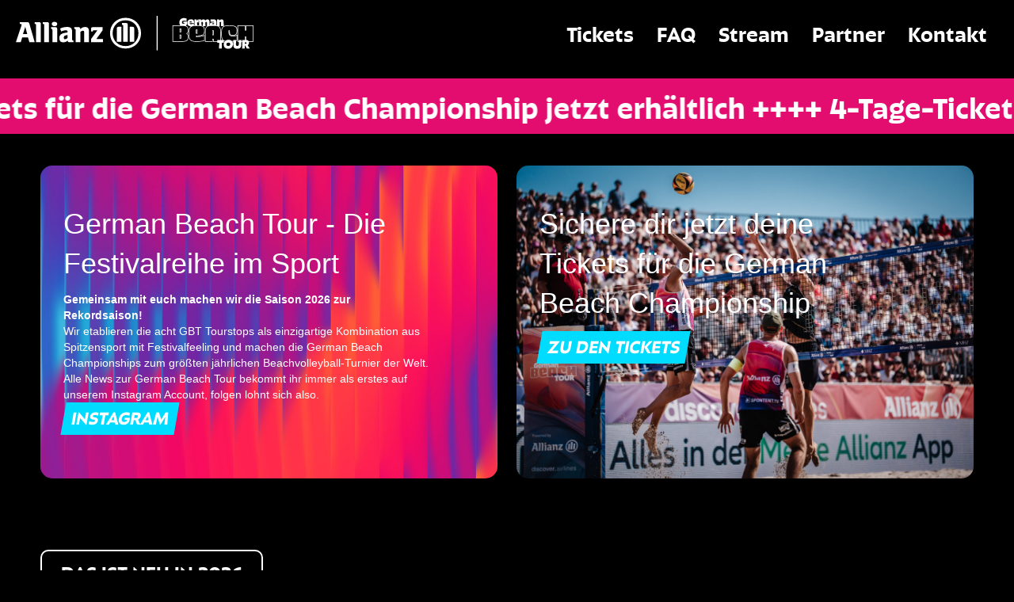

--- FILE ---
content_type: text/html; charset=UTF-8
request_url: https://germanbeachtour.de/
body_size: 23202
content:
<!DOCTYPE html>
<html lang="de">
<head>
<meta charset="UTF-8" />
<meta name='viewport' content='width=device-width, initial-scale=1.0' />
<meta http-equiv='X-UA-Compatible' content='IE=edge' />
<link rel="profile" href="https://gmpg.org/xfn/11" />
<meta name='robots' content='index, follow, max-image-preview:large, max-snippet:-1, max-video-preview:-1' />

	<!-- This site is optimized with the Yoast SEO plugin v24.5 - https://yoast.com/wordpress/plugins/seo/ -->
	<title>GBT - Startseite</title>
	<meta name="description" content="Erlebe Sport wie nie zuvor bei der GBT, der German Beach Tour! Sichere dir Tickets und stöbere im offiziellen Shop nach Caps und Triktos." />
	<link rel="canonical" href="https://germanbeachtour.de/" />
	<meta property="og:locale" content="de_DE" />
	<meta property="og:type" content="website" />
	<meta property="og:title" content="GBT - Startseite" />
	<meta property="og:description" content="Erlebe Sport wie nie zuvor bei der GBT, der German Beach Tour! Sichere dir Tickets und stöbere im offiziellen Shop nach Caps und Triktos." />
	<meta property="og:url" content="https://germanbeachtour.de/" />
	<meta property="og:site_name" content="GBT" />
	<meta property="article:modified_time" content="2026-01-15T13:08:41+00:00" />
	<meta property="og:image" content="https://germanbeachtour.de/wp-content/uploads/2022/07/GBT_Header_neu.jpg" />
	<meta property="og:image:width" content="2000" />
	<meta property="og:image:height" content="2000" />
	<meta property="og:image:type" content="image/jpeg" />
	<meta name="twitter:card" content="summary_large_image" />
	<script type="application/ld+json" class="yoast-schema-graph">{"@context":"https://schema.org","@graph":[{"@type":"WebPage","@id":"https://germanbeachtour.de/","url":"https://germanbeachtour.de/","name":"GBT - Startseite","isPartOf":{"@id":"https://germanbeachtour.de/#website"},"about":{"@id":"https://germanbeachtour.de/#organization"},"primaryImageOfPage":{"@id":"https://germanbeachtour.de/#primaryimage"},"image":{"@id":"https://germanbeachtour.de/#primaryimage"},"thumbnailUrl":"https://germanbeachtour.de/wp-content/uploads/2022/07/GBT_Header_neu.jpg","datePublished":"2025-12-09T12:36:50+00:00","dateModified":"2026-01-15T13:08:41+00:00","description":"Erlebe Sport wie nie zuvor bei der GBT, der German Beach Tour! Sichere dir Tickets und stöbere im offiziellen Shop nach Caps und Triktos.","breadcrumb":{"@id":"https://germanbeachtour.de/#breadcrumb"},"inLanguage":"de","potentialAction":[{"@type":"ReadAction","target":["https://germanbeachtour.de/"]}]},{"@type":"ImageObject","inLanguage":"de","@id":"https://germanbeachtour.de/#primaryimage","url":"https://germanbeachtour.de/wp-content/uploads/2022/07/GBT_Header_neu.jpg","contentUrl":"https://germanbeachtour.de/wp-content/uploads/2022/07/GBT_Header_neu.jpg","width":2000,"height":2000},{"@type":"BreadcrumbList","@id":"https://germanbeachtour.de/#breadcrumb","itemListElement":[{"@type":"ListItem","position":1,"name":"Startseite"}]},{"@type":"WebSite","@id":"https://germanbeachtour.de/#website","url":"https://germanbeachtour.de/","name":"GBT","description":"Offizielle deutsche Beachvolleyball Tour 😜","publisher":{"@id":"https://germanbeachtour.de/#organization"},"potentialAction":[{"@type":"SearchAction","target":{"@type":"EntryPoint","urlTemplate":"https://germanbeachtour.de/?s={search_term_string}"},"query-input":{"@type":"PropertyValueSpecification","valueRequired":true,"valueName":"search_term_string"}}],"inLanguage":"de"},{"@type":"Organization","@id":"https://germanbeachtour.de/#organization","name":"Offizielle deutsche Beachvolleyball Tour 😜","url":"https://germanbeachtour.de/","logo":{"@type":"ImageObject","inLanguage":"de","@id":"https://germanbeachtour.de/#/schema/logo/image/","url":"https://germanbeachtour.de/wp-content/uploads/2022/04/Element-26.svg","contentUrl":"https://germanbeachtour.de/wp-content/uploads/2022/04/Element-26.svg","width":"1024","height":"1024","caption":"Offizielle deutsche Beachvolleyball Tour 😜"},"image":{"@id":"https://germanbeachtour.de/#/schema/logo/image/"}}]}</script>
	<!-- / Yoast SEO plugin. -->


<link rel='dns-prefetch' href='//www.googletagmanager.com' />
<link rel="alternate" type="application/rss+xml" title="GBT &raquo; Feed" href="https://germanbeachtour.de/feed/" />
<link rel="alternate" type="application/rss+xml" title="GBT &raquo; Kommentar-Feed" href="https://germanbeachtour.de/comments/feed/" />
<link rel="preload" href="https://germanbeachtour.de/wp-content/plugins/bb-plugin/fonts/fontawesome/5.15.4/webfonts/fa-solid-900.woff2" as="font" type="font/woff2" crossorigin="anonymous">
<link rel="preload" href="https://germanbeachtour.de/wp-content/plugins/bb-plugin/fonts/fontawesome/5.15.4/webfonts/fa-regular-400.woff2" as="font" type="font/woff2" crossorigin="anonymous">
<link rel="preload" href="https://germanbeachtour.de/wp-content/plugins/bb-plugin/fonts/fontawesome/5.15.4/webfonts/fa-brands-400.woff2" as="font" type="font/woff2" crossorigin="anonymous">
<style id='wp-img-auto-sizes-contain-inline-css'>
img:is([sizes=auto i],[sizes^="auto," i]){contain-intrinsic-size:3000px 1500px}
/*# sourceURL=wp-img-auto-sizes-contain-inline-css */
</style>
<style id='wp-emoji-styles-inline-css'>

	img.wp-smiley, img.emoji {
		display: inline !important;
		border: none !important;
		box-shadow: none !important;
		height: 1em !important;
		width: 1em !important;
		margin: 0 0.07em !important;
		vertical-align: -0.1em !important;
		background: none !important;
		padding: 0 !important;
	}
/*# sourceURL=wp-emoji-styles-inline-css */
</style>
<style id='wp-block-library-inline-css'>
:root{--wp-block-synced-color:#7a00df;--wp-block-synced-color--rgb:122,0,223;--wp-bound-block-color:var(--wp-block-synced-color);--wp-editor-canvas-background:#ddd;--wp-admin-theme-color:#007cba;--wp-admin-theme-color--rgb:0,124,186;--wp-admin-theme-color-darker-10:#006ba1;--wp-admin-theme-color-darker-10--rgb:0,107,160.5;--wp-admin-theme-color-darker-20:#005a87;--wp-admin-theme-color-darker-20--rgb:0,90,135;--wp-admin-border-width-focus:2px}@media (min-resolution:192dpi){:root{--wp-admin-border-width-focus:1.5px}}.wp-element-button{cursor:pointer}:root .has-very-light-gray-background-color{background-color:#eee}:root .has-very-dark-gray-background-color{background-color:#313131}:root .has-very-light-gray-color{color:#eee}:root .has-very-dark-gray-color{color:#313131}:root .has-vivid-green-cyan-to-vivid-cyan-blue-gradient-background{background:linear-gradient(135deg,#00d084,#0693e3)}:root .has-purple-crush-gradient-background{background:linear-gradient(135deg,#34e2e4,#4721fb 50%,#ab1dfe)}:root .has-hazy-dawn-gradient-background{background:linear-gradient(135deg,#faaca8,#dad0ec)}:root .has-subdued-olive-gradient-background{background:linear-gradient(135deg,#fafae1,#67a671)}:root .has-atomic-cream-gradient-background{background:linear-gradient(135deg,#fdd79a,#004a59)}:root .has-nightshade-gradient-background{background:linear-gradient(135deg,#330968,#31cdcf)}:root .has-midnight-gradient-background{background:linear-gradient(135deg,#020381,#2874fc)}:root{--wp--preset--font-size--normal:16px;--wp--preset--font-size--huge:42px}.has-regular-font-size{font-size:1em}.has-larger-font-size{font-size:2.625em}.has-normal-font-size{font-size:var(--wp--preset--font-size--normal)}.has-huge-font-size{font-size:var(--wp--preset--font-size--huge)}.has-text-align-center{text-align:center}.has-text-align-left{text-align:left}.has-text-align-right{text-align:right}.has-fit-text{white-space:nowrap!important}#end-resizable-editor-section{display:none}.aligncenter{clear:both}.items-justified-left{justify-content:flex-start}.items-justified-center{justify-content:center}.items-justified-right{justify-content:flex-end}.items-justified-space-between{justify-content:space-between}.screen-reader-text{border:0;clip-path:inset(50%);height:1px;margin:-1px;overflow:hidden;padding:0;position:absolute;width:1px;word-wrap:normal!important}.screen-reader-text:focus{background-color:#ddd;clip-path:none;color:#444;display:block;font-size:1em;height:auto;left:5px;line-height:normal;padding:15px 23px 14px;text-decoration:none;top:5px;width:auto;z-index:100000}html :where(.has-border-color){border-style:solid}html :where([style*=border-top-color]){border-top-style:solid}html :where([style*=border-right-color]){border-right-style:solid}html :where([style*=border-bottom-color]){border-bottom-style:solid}html :where([style*=border-left-color]){border-left-style:solid}html :where([style*=border-width]){border-style:solid}html :where([style*=border-top-width]){border-top-style:solid}html :where([style*=border-right-width]){border-right-style:solid}html :where([style*=border-bottom-width]){border-bottom-style:solid}html :where([style*=border-left-width]){border-left-style:solid}html :where(img[class*=wp-image-]){height:auto;max-width:100%}:where(figure){margin:0 0 1em}html :where(.is-position-sticky){--wp-admin--admin-bar--position-offset:var(--wp-admin--admin-bar--height,0px)}@media screen and (max-width:600px){html :where(.is-position-sticky){--wp-admin--admin-bar--position-offset:0px}}

/*# sourceURL=wp-block-library-inline-css */
</style><link rel='stylesheet' id='wc-blocks-style-css' href='https://germanbeachtour.de/wp-content/plugins/woocommerce/assets/client/blocks/wc-blocks.css?ver=wc-9.7.0' media='all' />
<style id='global-styles-inline-css'>
:root{--wp--preset--aspect-ratio--square: 1;--wp--preset--aspect-ratio--4-3: 4/3;--wp--preset--aspect-ratio--3-4: 3/4;--wp--preset--aspect-ratio--3-2: 3/2;--wp--preset--aspect-ratio--2-3: 2/3;--wp--preset--aspect-ratio--16-9: 16/9;--wp--preset--aspect-ratio--9-16: 9/16;--wp--preset--color--black: #000000;--wp--preset--color--cyan-bluish-gray: #abb8c3;--wp--preset--color--white: #ffffff;--wp--preset--color--pale-pink: #f78da7;--wp--preset--color--vivid-red: #cf2e2e;--wp--preset--color--luminous-vivid-orange: #ff6900;--wp--preset--color--luminous-vivid-amber: #fcb900;--wp--preset--color--light-green-cyan: #7bdcb5;--wp--preset--color--vivid-green-cyan: #00d084;--wp--preset--color--pale-cyan-blue: #8ed1fc;--wp--preset--color--vivid-cyan-blue: #0693e3;--wp--preset--color--vivid-purple: #9b51e0;--wp--preset--color--fl-heading-text: #ffffff;--wp--preset--color--fl-body-bg: #000000;--wp--preset--color--fl-body-text: #ffffff;--wp--preset--color--fl-accent: #e20d6f;--wp--preset--color--fl-accent-hover: #e20d6f;--wp--preset--color--fl-topbar-bg: #ffffff;--wp--preset--color--fl-topbar-text: #000000;--wp--preset--color--fl-topbar-link: #2b7bb9;--wp--preset--color--fl-topbar-hover: #2b7bb9;--wp--preset--color--fl-header-bg: #ffffff;--wp--preset--color--fl-header-text: #000000;--wp--preset--color--fl-header-link: #2b7bb9;--wp--preset--color--fl-header-hover: #2b7bb9;--wp--preset--color--fl-nav-bg: #ffffff;--wp--preset--color--fl-nav-link: #2b7bb9;--wp--preset--color--fl-nav-hover: #2b7bb9;--wp--preset--color--fl-content-bg: #000000;--wp--preset--color--fl-footer-widgets-bg: #ffffff;--wp--preset--color--fl-footer-widgets-text: #000000;--wp--preset--color--fl-footer-widgets-link: #2b7bb9;--wp--preset--color--fl-footer-widgets-hover: #2b7bb9;--wp--preset--color--fl-footer-bg: #ffffff;--wp--preset--color--fl-footer-text: #000000;--wp--preset--color--fl-footer-link: #2b7bb9;--wp--preset--color--fl-footer-hover: #2b7bb9;--wp--preset--gradient--vivid-cyan-blue-to-vivid-purple: linear-gradient(135deg,rgb(6,147,227) 0%,rgb(155,81,224) 100%);--wp--preset--gradient--light-green-cyan-to-vivid-green-cyan: linear-gradient(135deg,rgb(122,220,180) 0%,rgb(0,208,130) 100%);--wp--preset--gradient--luminous-vivid-amber-to-luminous-vivid-orange: linear-gradient(135deg,rgb(252,185,0) 0%,rgb(255,105,0) 100%);--wp--preset--gradient--luminous-vivid-orange-to-vivid-red: linear-gradient(135deg,rgb(255,105,0) 0%,rgb(207,46,46) 100%);--wp--preset--gradient--very-light-gray-to-cyan-bluish-gray: linear-gradient(135deg,rgb(238,238,238) 0%,rgb(169,184,195) 100%);--wp--preset--gradient--cool-to-warm-spectrum: linear-gradient(135deg,rgb(74,234,220) 0%,rgb(151,120,209) 20%,rgb(207,42,186) 40%,rgb(238,44,130) 60%,rgb(251,105,98) 80%,rgb(254,248,76) 100%);--wp--preset--gradient--blush-light-purple: linear-gradient(135deg,rgb(255,206,236) 0%,rgb(152,150,240) 100%);--wp--preset--gradient--blush-bordeaux: linear-gradient(135deg,rgb(254,205,165) 0%,rgb(254,45,45) 50%,rgb(107,0,62) 100%);--wp--preset--gradient--luminous-dusk: linear-gradient(135deg,rgb(255,203,112) 0%,rgb(199,81,192) 50%,rgb(65,88,208) 100%);--wp--preset--gradient--pale-ocean: linear-gradient(135deg,rgb(255,245,203) 0%,rgb(182,227,212) 50%,rgb(51,167,181) 100%);--wp--preset--gradient--electric-grass: linear-gradient(135deg,rgb(202,248,128) 0%,rgb(113,206,126) 100%);--wp--preset--gradient--midnight: linear-gradient(135deg,rgb(2,3,129) 0%,rgb(40,116,252) 100%);--wp--preset--font-size--small: 13px;--wp--preset--font-size--medium: 20px;--wp--preset--font-size--large: 36px;--wp--preset--font-size--x-large: 42px;--wp--preset--font-family--inter: "Inter", sans-serif;--wp--preset--font-family--cardo: Cardo;--wp--preset--spacing--20: 0.44rem;--wp--preset--spacing--30: 0.67rem;--wp--preset--spacing--40: 1rem;--wp--preset--spacing--50: 1.5rem;--wp--preset--spacing--60: 2.25rem;--wp--preset--spacing--70: 3.38rem;--wp--preset--spacing--80: 5.06rem;--wp--preset--shadow--natural: 6px 6px 9px rgba(0, 0, 0, 0.2);--wp--preset--shadow--deep: 12px 12px 50px rgba(0, 0, 0, 0.4);--wp--preset--shadow--sharp: 6px 6px 0px rgba(0, 0, 0, 0.2);--wp--preset--shadow--outlined: 6px 6px 0px -3px rgb(255, 255, 255), 6px 6px rgb(0, 0, 0);--wp--preset--shadow--crisp: 6px 6px 0px rgb(0, 0, 0);}:where(.is-layout-flex){gap: 0.5em;}:where(.is-layout-grid){gap: 0.5em;}body .is-layout-flex{display: flex;}.is-layout-flex{flex-wrap: wrap;align-items: center;}.is-layout-flex > :is(*, div){margin: 0;}body .is-layout-grid{display: grid;}.is-layout-grid > :is(*, div){margin: 0;}:where(.wp-block-columns.is-layout-flex){gap: 2em;}:where(.wp-block-columns.is-layout-grid){gap: 2em;}:where(.wp-block-post-template.is-layout-flex){gap: 1.25em;}:where(.wp-block-post-template.is-layout-grid){gap: 1.25em;}.has-black-color{color: var(--wp--preset--color--black) !important;}.has-cyan-bluish-gray-color{color: var(--wp--preset--color--cyan-bluish-gray) !important;}.has-white-color{color: var(--wp--preset--color--white) !important;}.has-pale-pink-color{color: var(--wp--preset--color--pale-pink) !important;}.has-vivid-red-color{color: var(--wp--preset--color--vivid-red) !important;}.has-luminous-vivid-orange-color{color: var(--wp--preset--color--luminous-vivid-orange) !important;}.has-luminous-vivid-amber-color{color: var(--wp--preset--color--luminous-vivid-amber) !important;}.has-light-green-cyan-color{color: var(--wp--preset--color--light-green-cyan) !important;}.has-vivid-green-cyan-color{color: var(--wp--preset--color--vivid-green-cyan) !important;}.has-pale-cyan-blue-color{color: var(--wp--preset--color--pale-cyan-blue) !important;}.has-vivid-cyan-blue-color{color: var(--wp--preset--color--vivid-cyan-blue) !important;}.has-vivid-purple-color{color: var(--wp--preset--color--vivid-purple) !important;}.has-black-background-color{background-color: var(--wp--preset--color--black) !important;}.has-cyan-bluish-gray-background-color{background-color: var(--wp--preset--color--cyan-bluish-gray) !important;}.has-white-background-color{background-color: var(--wp--preset--color--white) !important;}.has-pale-pink-background-color{background-color: var(--wp--preset--color--pale-pink) !important;}.has-vivid-red-background-color{background-color: var(--wp--preset--color--vivid-red) !important;}.has-luminous-vivid-orange-background-color{background-color: var(--wp--preset--color--luminous-vivid-orange) !important;}.has-luminous-vivid-amber-background-color{background-color: var(--wp--preset--color--luminous-vivid-amber) !important;}.has-light-green-cyan-background-color{background-color: var(--wp--preset--color--light-green-cyan) !important;}.has-vivid-green-cyan-background-color{background-color: var(--wp--preset--color--vivid-green-cyan) !important;}.has-pale-cyan-blue-background-color{background-color: var(--wp--preset--color--pale-cyan-blue) !important;}.has-vivid-cyan-blue-background-color{background-color: var(--wp--preset--color--vivid-cyan-blue) !important;}.has-vivid-purple-background-color{background-color: var(--wp--preset--color--vivid-purple) !important;}.has-black-border-color{border-color: var(--wp--preset--color--black) !important;}.has-cyan-bluish-gray-border-color{border-color: var(--wp--preset--color--cyan-bluish-gray) !important;}.has-white-border-color{border-color: var(--wp--preset--color--white) !important;}.has-pale-pink-border-color{border-color: var(--wp--preset--color--pale-pink) !important;}.has-vivid-red-border-color{border-color: var(--wp--preset--color--vivid-red) !important;}.has-luminous-vivid-orange-border-color{border-color: var(--wp--preset--color--luminous-vivid-orange) !important;}.has-luminous-vivid-amber-border-color{border-color: var(--wp--preset--color--luminous-vivid-amber) !important;}.has-light-green-cyan-border-color{border-color: var(--wp--preset--color--light-green-cyan) !important;}.has-vivid-green-cyan-border-color{border-color: var(--wp--preset--color--vivid-green-cyan) !important;}.has-pale-cyan-blue-border-color{border-color: var(--wp--preset--color--pale-cyan-blue) !important;}.has-vivid-cyan-blue-border-color{border-color: var(--wp--preset--color--vivid-cyan-blue) !important;}.has-vivid-purple-border-color{border-color: var(--wp--preset--color--vivid-purple) !important;}.has-vivid-cyan-blue-to-vivid-purple-gradient-background{background: var(--wp--preset--gradient--vivid-cyan-blue-to-vivid-purple) !important;}.has-light-green-cyan-to-vivid-green-cyan-gradient-background{background: var(--wp--preset--gradient--light-green-cyan-to-vivid-green-cyan) !important;}.has-luminous-vivid-amber-to-luminous-vivid-orange-gradient-background{background: var(--wp--preset--gradient--luminous-vivid-amber-to-luminous-vivid-orange) !important;}.has-luminous-vivid-orange-to-vivid-red-gradient-background{background: var(--wp--preset--gradient--luminous-vivid-orange-to-vivid-red) !important;}.has-very-light-gray-to-cyan-bluish-gray-gradient-background{background: var(--wp--preset--gradient--very-light-gray-to-cyan-bluish-gray) !important;}.has-cool-to-warm-spectrum-gradient-background{background: var(--wp--preset--gradient--cool-to-warm-spectrum) !important;}.has-blush-light-purple-gradient-background{background: var(--wp--preset--gradient--blush-light-purple) !important;}.has-blush-bordeaux-gradient-background{background: var(--wp--preset--gradient--blush-bordeaux) !important;}.has-luminous-dusk-gradient-background{background: var(--wp--preset--gradient--luminous-dusk) !important;}.has-pale-ocean-gradient-background{background: var(--wp--preset--gradient--pale-ocean) !important;}.has-electric-grass-gradient-background{background: var(--wp--preset--gradient--electric-grass) !important;}.has-midnight-gradient-background{background: var(--wp--preset--gradient--midnight) !important;}.has-small-font-size{font-size: var(--wp--preset--font-size--small) !important;}.has-medium-font-size{font-size: var(--wp--preset--font-size--medium) !important;}.has-large-font-size{font-size: var(--wp--preset--font-size--large) !important;}.has-x-large-font-size{font-size: var(--wp--preset--font-size--x-large) !important;}
/*# sourceURL=global-styles-inline-css */
</style>

<style id='classic-theme-styles-inline-css'>
/*! This file is auto-generated */
.wp-block-button__link{color:#fff;background-color:#32373c;border-radius:9999px;box-shadow:none;text-decoration:none;padding:calc(.667em + 2px) calc(1.333em + 2px);font-size:1.125em}.wp-block-file__button{background:#32373c;color:#fff;text-decoration:none}
/*# sourceURL=/wp-includes/css/classic-themes.min.css */
</style>
<link rel='stylesheet' id='fl-builder-layout-2128-css' href='https://germanbeachtour.de/wp-content/uploads/bb-plugin/cache/2128-layout.css?ver=9fb5491bd65dedd4331d0eb61de04b38' media='all' />
<link rel='stylesheet' id='ditty-displays-css' href='https://germanbeachtour.de/wp-content/plugins/ditty-news-ticker/build/dittyDisplays.css?ver=3.1.59' media='all' />
<link rel='stylesheet' id='ditty-fontawesome-css' href='https://germanbeachtour.de/wp-content/plugins/ditty-news-ticker/includes/libs/fontawesome-6.4.0/css/all.css?ver=6.4.0' media='' />
<link rel='stylesheet' id='bodhi-svgs-attachment-css' href='https://germanbeachtour.de/wp-content/plugins/svg-support/css/svgs-attachment.css' media='all' />
<link rel='stylesheet' id='woocommerce-layout-css' href='https://germanbeachtour.de/wp-content/plugins/woocommerce/assets/css/woocommerce-layout.css?ver=9.7.0' media='all' />
<link rel='stylesheet' id='woocommerce-smallscreen-css' href='https://germanbeachtour.de/wp-content/plugins/woocommerce/assets/css/woocommerce-smallscreen.css?ver=9.7.0' media='only screen and (max-width: 767px)' />
<link rel='stylesheet' id='woocommerce-general-css' href='https://germanbeachtour.de/wp-content/plugins/woocommerce/assets/css/woocommerce.css?ver=9.7.0' media='all' />
<style id='woocommerce-inline-inline-css'>
.woocommerce form .form-row .required { visibility: visible; }
/*# sourceURL=woocommerce-inline-inline-css */
</style>
<link rel='stylesheet' id='font-awesome-5-css' href='https://germanbeachtour.de/wp-content/plugins/bb-plugin/fonts/fontawesome/5.15.4/css/all.min.css?ver=2.9.4.1' media='all' />
<link rel='stylesheet' id='fl-builder-layout-bundle-155de972b4f01b3d9628875dde4f5a31-css' href='https://germanbeachtour.de/wp-content/uploads/bb-plugin/cache/155de972b4f01b3d9628875dde4f5a31-layout-bundle.css?ver=2.9.4.1-1.5.2.1' media='all' />
<link rel='stylesheet' id='brands-styles-css' href='https://germanbeachtour.de/wp-content/plugins/woocommerce/assets/css/brands.css?ver=9.7.0' media='all' />
<link rel='stylesheet' id='base-css' href='https://germanbeachtour.de/wp-content/themes/bb-theme/css/base.min.css?ver=1.7.19' media='all' />
<link rel='stylesheet' id='fl-automator-skin-css' href='https://germanbeachtour.de/wp-content/uploads/bb-theme/skin-693bf93c21341.css?ver=1.7.19' media='all' />
<link rel='stylesheet' id='child-style-css' href='https://germanbeachtour.de/wp-content/themes/bb-theme-child/style.css?ver=1.0' media='all' />
<link rel='stylesheet' id='borlabs-cookie-css' href='https://germanbeachtour.de/wp-content/cache/borlabs-cookie/borlabs-cookie_1_de.css?ver=2.3-19' media='all' />
<link rel='stylesheet' id='jquery-magnificpopup-css' href='https://germanbeachtour.de/wp-content/plugins/bb-plugin/css/jquery.magnificpopup.min.css?ver=2.9.4.1' media='all' />
<script src="https://germanbeachtour.de/wp-includes/js/jquery/jquery.min.js?ver=3.7.1" id="jquery-core-js"></script>
<script src="https://germanbeachtour.de/wp-includes/js/jquery/jquery-migrate.min.js?ver=3.4.1" id="jquery-migrate-js"></script>
<script src="https://germanbeachtour.de/wp-content/plugins/woocommerce/assets/js/jquery-blockui/jquery.blockUI.min.js?ver=2.7.0-wc.9.7.0" id="jquery-blockui-js" defer data-wp-strategy="defer"></script>
<script id="wc-add-to-cart-js-extra">
var wc_add_to_cart_params = {"ajax_url":"/wp-admin/admin-ajax.php","wc_ajax_url":"/?wc-ajax=%%endpoint%%","i18n_view_cart":"Warenkorb anzeigen","cart_url":"https://germanbeachtour.de/?page_id=1300","is_cart":"","cart_redirect_after_add":"no"};
//# sourceURL=wc-add-to-cart-js-extra
</script>
<script src="https://germanbeachtour.de/wp-content/plugins/woocommerce/assets/js/frontend/add-to-cart.min.js?ver=9.7.0" id="wc-add-to-cart-js" defer data-wp-strategy="defer"></script>
<script src="https://germanbeachtour.de/wp-content/plugins/woocommerce/assets/js/js-cookie/js.cookie.min.js?ver=2.1.4-wc.9.7.0" id="js-cookie-js" defer data-wp-strategy="defer"></script>
<script id="woocommerce-js-extra">
var woocommerce_params = {"ajax_url":"/wp-admin/admin-ajax.php","wc_ajax_url":"/?wc-ajax=%%endpoint%%","i18n_password_show":"Passwort anzeigen","i18n_password_hide":"Passwort verbergen"};
//# sourceURL=woocommerce-js-extra
</script>
<script src="https://germanbeachtour.de/wp-content/plugins/woocommerce/assets/js/frontend/woocommerce.min.js?ver=9.7.0" id="woocommerce-js" defer data-wp-strategy="defer"></script>
<script id="WCPAY_ASSETS-js-extra">
var wcpayAssets = {"url":"https://germanbeachtour.de/wp-content/plugins/woocommerce-payments/dist/"};
//# sourceURL=WCPAY_ASSETS-js-extra
</script>
<script id="borlabs-cookie-prioritize-js-extra">
var borlabsCookiePrioritized = {"domain":"germanbeachtour.de","path":"/","version":"1","bots":"1","optInJS":{"statistics":{"google-analytics":"[base64]"}}};
//# sourceURL=borlabs-cookie-prioritize-js-extra
</script>
<script src="https://germanbeachtour.de/wp-content/plugins/borlabs-cookie/assets/javascript/borlabs-cookie-prioritize.min.js?ver=2.3" id="borlabs-cookie-prioritize-js"></script>

<!-- Google Tag (gtac.js) durch Site-Kit hinzugefügt -->

<!-- Von Site Kit hinzugefügtes Google-Analytics-Snippet -->
<script src="https://www.googletagmanager.com/gtag/js?id=GT-TB6DQC9" id="google_gtagjs-js" async></script>
<script id="google_gtagjs-js-after">
window.dataLayer = window.dataLayer || [];function gtag(){dataLayer.push(arguments);}
gtag("set","linker",{"domains":["germanbeachtour.de"]});
gtag("js", new Date());
gtag("set", "developer_id.dZTNiMT", true);
gtag("config", "GT-TB6DQC9");
//# sourceURL=google_gtagjs-js-after
</script>

<!-- Das Snippet mit dem schließenden Google-Tag (gtag.js) wurde von Site Kit hinzugefügt -->
<link rel="https://api.w.org/" href="https://germanbeachtour.de/wp-json/" /><link rel="alternate" title="JSON" type="application/json" href="https://germanbeachtour.de/wp-json/wp/v2/pages/2128" /><link rel="EditURI" type="application/rsd+xml" title="RSD" href="https://germanbeachtour.de/xmlrpc.php?rsd" />
<meta name="generator" content="WordPress 6.9" />
<meta name="generator" content="WooCommerce 9.7.0" />
<link rel='shortlink' href='https://germanbeachtour.de/' />
<!-- Enter your scripts here -->
<script type="text/javascript" src="https://vivenu.com/web/deliver/js/v1/embed.js"></script><meta name="generator" content="Site Kit by Google 1.147.0" /><style type="text/css" media="screen">
   .woocommerce #customer_details .col-1,.woocommerce #customer_details .col-2{
    width: 48%;
   }
    .cart-collaterals .cross-sells{
    display: none;
   }
   
@media (max-width:640px) {
     .woocommerce #customer_details .col-1,.woocommerce #customer_details .col-2{
    width: 100% !important;
   }
}
</style>
	<noscript><style>.woocommerce-product-gallery{ opacity: 1 !important; }</style></noscript>
	<script>
if('0' === '1') {
    window.dataLayer = window.dataLayer || [];
    function gtag(){dataLayer.push(arguments);}
    gtag('consent', 'default', {
       'ad_storage': 'denied',
       'analytics_storage': 'denied'
    });
    gtag("js", new Date());

    gtag("config", "G-ND4L79Y7MS", { "anonymize_ip": true });

    (function (w, d, s, i) {
    var f = d.getElementsByTagName(s)[0],
        j = d.createElement(s);
    j.async = true;
    j.src =
        "https://www.googletagmanager.com/gtag/js?id=" + i;
    f.parentNode.insertBefore(j, f);
    })(window, document, "script", "G-ND4L79Y7MS");
}
</script><style class='wp-fonts-local'>
@font-face{font-family:Inter;font-style:normal;font-weight:300 900;font-display:fallback;src:url('https://germanbeachtour.de/wp-content/plugins/woocommerce/assets/fonts/Inter-VariableFont_slnt,wght.woff2') format('woff2');font-stretch:normal;}
@font-face{font-family:Cardo;font-style:normal;font-weight:400;font-display:fallback;src:url('https://germanbeachtour.de/wp-content/plugins/woocommerce/assets/fonts/cardo_normal_400.woff2') format('woff2');}
</style>
<link rel="icon" href="https://germanbeachtour.de/wp-content/uploads/2022/04/cropped-Element-25-32x32.png" sizes="32x32" />
<link rel="icon" href="https://germanbeachtour.de/wp-content/uploads/2022/04/cropped-Element-25-192x192.png" sizes="192x192" />
<link rel="apple-touch-icon" href="https://germanbeachtour.de/wp-content/uploads/2022/04/cropped-Element-25-180x180.png" />
<meta name="msapplication-TileImage" content="https://germanbeachtour.de/wp-content/uploads/2022/04/cropped-Element-25-270x270.png" />
</head>
<body class="home wp-singular page-template-default page page-id-2128 wp-custom-logo wp-theme-bb-theme wp-child-theme-bb-theme-child theme-bb-theme fl-builder fl-builder-2-9-4-1 fl-themer-1-5-2-1 fl-theme-1-7-19 fl-no-js woocommerce-no-js fl-theme-builder-header fl-theme-builder-header-header fl-theme-builder-footer fl-theme-builder-footer-footer fl-framework-base fl-preset-default fl-full-width fl-search-active" itemscope="itemscope" itemtype="https://schema.org/WebPage">
<a aria-label="Zum Inhalt springen" class="fl-screen-reader-text" href="#fl-main-content">Zum Inhalt springen</a><div class="fl-page">
	<header class="fl-builder-content fl-builder-content-2103 fl-builder-global-templates-locked" data-post-id="2103" data-type="header" data-sticky="0" data-sticky-on="" data-sticky-breakpoint="medium" data-shrink="0" data-overlay="0" data-overlay-bg="transparent" data-shrink-image-height="50px" role="banner" itemscope="itemscope" itemtype="http://schema.org/WPHeader"><div class="fl-row fl-row-full-width fl-row-bg-color fl-node-x8r0wt3ovf15 fl-row-default-height fl-row-align-center" data-node="x8r0wt3ovf15">
	<div class="fl-row-content-wrap">
						<div class="fl-row-content fl-row-full-width fl-node-content">
		
<div class="fl-col-group fl-node-ncbvjk91ho8r fl-col-group-equal-height fl-col-group-align-center fl-col-group-custom-width" data-node="ncbvjk91ho8r">
			<div class="fl-col fl-node-bi9j4gfepnmd fl-col-bg-color fl-col-small fl-col-small-custom-width" data-node="bi9j4gfepnmd">
	<div class="fl-col-content fl-node-content"><div
 class="fl-module fl-module-photo fl-photo fl-photo-align-left fl-node-9owhqn0mey48" data-node="9owhqn0mey48" itemscope itemtype="https://schema.org/ImageObject">
	<div class="fl-photo-content fl-photo-img-svg">
				<a href="https://germanbeachtour.de/"  target="_self" itemprop="url">
				<img loading="lazy" decoding="async" class="fl-photo-img wp-image-2149 size-full" src="https://germanbeachtour.de/wp-content/uploads/2025/12/Allianz-x-GBT.svg" alt="Allianz und GBT Logo" itemprop="image" height="0" width="0" title="Allianz-x-GBT"  data-no-lazy="1" />
				</a>
					</div>
	</div>
</div>
</div>
			<div class="fl-col fl-node-j7vl16d4ytz0 fl-col-bg-color fl-col-small-custom-width" data-node="j7vl16d4ytz0">
	<div class="fl-col-content fl-node-content"><div class="fl-module fl-module-menu fl-node-xv3h49nc2bl5" data-node="xv3h49nc2bl5">
	<div class="fl-module-content fl-node-content">
		<div class="fl-menu fl-menu-responsive-toggle-mobile fl-menu-responsive-flyout-overlay fl-flyout-right">
	<button class="fl-menu-mobile-toggle hamburger-label" aria-label="Menü"><span class="fl-menu-icon svg-container"><svg version="1.1" class="hamburger-menu" xmlns="http://www.w3.org/2000/svg" xmlns:xlink="http://www.w3.org/1999/xlink" viewBox="0 0 512 512">
<rect class="fl-hamburger-menu-top" width="512" height="102"/>
<rect class="fl-hamburger-menu-middle" y="205" width="512" height="102"/>
<rect class="fl-hamburger-menu-bottom" y="410" width="512" height="102"/>
</svg>
</span><span class="fl-menu-mobile-toggle-label">Menü</span></button>	<div class="fl-clear"></div>
	<nav aria-label="Menü" itemscope="itemscope" itemtype="https://schema.org/SiteNavigationElement"><ul id="menu-main" class="menu fl-menu-horizontal fl-toggle-arrows"><li id="menu-item-2118" class="menu-item menu-item-type-custom menu-item-object-custom"><a target="_blank" href="https://tickets.germanbeachtour.de/">Tickets</a></li><li id="menu-item-2206" class="menu-item menu-item-type-post_type menu-item-object-page"><a href="https://germanbeachtour.de/faq/">FAQ</a></li><li id="menu-item-1664" class="menu-item menu-item-type-custom menu-item-object-custom"><a target="_blank" href="https://twitch.tv/spontent">Stream</a></li><li id="menu-item-375" class="menu-item menu-item-type-post_type menu-item-object-page"><a href="https://germanbeachtour.de/partner/">Partner</a></li><li id="menu-item-2170" class="menu-item menu-item-type-custom menu-item-object-custom"><a href="mailto:kontakt@germanbeachtour.de?subject=Kontaktanfrage%20%C3%BCber%20die%20GBT%20Webseite&amp;body=Hallo%20liebes%20GBT-Team%2C%0A%0A">Kontakt</a></li></ul></nav></div>
	</div>
</div>
</div>
</div>
	</div>
		</div>
	</div>
</div>
</header>	<div id="fl-main-content" class="fl-page-content" itemprop="mainContentOfPage" role="main">

		
<div class="fl-content-full container">
	<div class="row">
		<div class="fl-content col-md-12">
			<article class="fl-post post-2128 page type-page status-publish has-post-thumbnail hentry" id="fl-post-2128" itemscope="itemscope" itemtype="https://schema.org/CreativeWork">

			<div class="fl-post-content clearfix" itemprop="text">
		<div class="fl-builder-content fl-builder-content-2128 fl-builder-content-primary fl-builder-global-templates-locked" data-post-id="2128"><div class="fl-row fl-row-full-width fl-row-bg-none fl-node-o3den9vp1cra fl-row-default-height fl-row-align-center" data-node="o3den9vp1cra">
	<div class="fl-row-content-wrap">
						<div class="fl-row-content fl-row-full-width fl-node-content">
		
<div class="fl-col-group fl-node-14573c6gi0rk" data-node="14573c6gi0rk">
			<div class="fl-col fl-node-4qgm0h9ir2b1 fl-col-bg-color" data-node="4qgm0h9ir2b1">
	<div class="fl-col-content fl-node-content"><div  class="fl-module fl-module-html fl-html fl-node-h9srgjn810cv" data-node="h9srgjn810cv">
	<div id="newsticker">
    <div class="news-item">
           ++ 4-Tage-Tickets für die German Beach Championship jetzt erhältlich ++
    </div>
    <div class="news-item">
            ++ 4-Tage-Tickets für die German Beach Championship jetzt erhältlich ++
    </div>
    <div class="news-item">
           ++ 4-Tage-Tickets für die German Beach Championship jetzt erhältlich ++
    </div>
</div></div>
</div>
</div>
	</div>
		</div>
	</div>
</div>
<div class="fl-row fl-row-full-width fl-row-bg-none fl-node-zsjt24nqp0l3 fl-row-default-height fl-row-align-center" data-node="zsjt24nqp0l3">
	<div class="fl-row-content-wrap">
						<div class="fl-row-content fl-row-full-width fl-node-content">
		
<div class="fl-col-group fl-node-2b7rvhiwy86n fl-col-group-equal-height fl-col-group-align-top fl-col-group-custom-width" data-node="2b7rvhiwy86n">
			<div class="fl-col fl-node-vbatzqgcwn57 fl-col-bg-photo fl-col-small fl-col-small-custom-width" data-node="vbatzqgcwn57">
	<div class="fl-col-content fl-node-content"><div  class="fl-module fl-module-box fl-node-2j35cwdaklv7" data-node="2j35cwdaklv7">
	<h1  class="fl-module fl-module-heading fl-heading fl-heading-text fl-node-m1so2j9pefwq" data-node="m1so2j9pefwq">
			German Beach Tour - Die Festivalreihe im Sport	</h1>
<div  class="fl-module fl-module-box fl-node-cm3eknuhsy25" data-node="cm3eknuhsy25">
	<div  class="fl-module fl-module-rich-text fl-rich-text fl-node-0jvpthwsmgde" data-node="0jvpthwsmgde">
	<p><strong><span dir="ltr" role="presentation">Gemeinsam mit euch machen wir die </span><span dir="ltr" role="presentation">Saison 2026 zur Rekordsaison!</span></strong><br role="presentation" /><span dir="ltr" role="presentation">Wir etablieren die acht GBT Tourstops als einzigartige </span><span dir="ltr" role="presentation">Kombination aus Spitzensport mit Festivalfeeling und </span><span dir="ltr" role="presentation">machen die German Beach Championships zum größten </span><span dir="ltr" role="presentation">jährlichen Beachvolleyball-Turnier der Welt. Alle News </span><span dir="ltr" role="presentation">zur German Beach Tour bekommt ihr immer als erstes </span><span dir="ltr" role="presentation">auf unserem Instagram Account, folgen lohnt sich also.</span></p>
</div>
<div  class="fl-module fl-module-button fl-button-wrap fl-button-width-auto fl-button-left fl-node-y6ishfjuempz my-scnd-btn" data-node="y6ishfjuempz">
			<a href="https://www.instagram.com/germanbeachtour" target="_blank" class="fl-button" rel="noopener nofollow" >
							<span class="fl-button-text">Instagram</span>
					</a>
	</div>
</div>
</div>
</div>
</div>
			<div class="fl-col fl-node-mrb1sfupk4zt fl-col-bg-photo fl-col-small fl-col-small-custom-width" data-node="mrb1sfupk4zt">
	<div class="fl-col-content fl-node-content"><div  class="fl-module fl-module-box fl-node-r6v3ne2ajbqw" data-node="r6v3ne2ajbqw">
	<h1  class="fl-module fl-module-heading fl-heading fl-heading-text fl-node-j93mba64p8fs" data-node="j93mba64p8fs">
			Sichere dir jetzt deine<br />Tickets für die German<br />Beach Championship	</h1>
<div  class="fl-module fl-module-box fl-node-q63ne82mzr5j" data-node="q63ne82mzr5j">
	<div  class="fl-module fl-module-button fl-button-wrap fl-button-width-auto fl-button-left fl-node-ohtfgjmd3sx1 my-scnd-btn" data-node="ohtfgjmd3sx1">
			<a href="https://tickets.germanbeachtour.de/" target="_blank" class="fl-button" rel="noopener nofollow" >
							<span class="fl-button-text">Zu den Tickets</span>
					</a>
	</div>
</div>
</div>
</div>
</div>
	</div>
		</div>
	</div>
</div>
<div class="fl-row fl-row-full-width fl-row-bg-none fl-node-lom3fbs8tijp fl-row-default-height fl-row-align-center" data-node="lom3fbs8tijp">
	<div class="fl-row-content-wrap">
						<div class="fl-row-content fl-row-full-width fl-node-content">
		
<div class="fl-col-group fl-node-ecp6y9uob3mw" data-node="ecp6y9uob3mw">
			<div class="fl-col fl-node-28wpqcjiolta fl-col-bg-color" data-node="28wpqcjiolta">
	<div class="fl-col-content fl-node-content"><div  class="fl-module fl-module-button fl-button-wrap fl-button-width-auto fl-button-left fl-node-iysrw69pzc3d" data-node="iysrw69pzc3d">
			<a href="#das-ist-neu" target="_self" class="fl-button">
							<span class="fl-button-text">Das ist neu in 2026</span>
					</a>
	</div>
</div>
</div>
	</div>

<div class="fl-col-group fl-node-bpt65oshvdz9 fl-col-group-equal-height fl-col-group-align-bottom fl-col-group-custom-width" data-node="bpt65oshvdz9">
			<div class="fl-col fl-node-5rt98neimg4w fl-col-bg-color fl-col-small fl-col-small-custom-width" data-node="5rt98neimg4w">
	<div class="fl-col-content fl-node-content"><div  class="fl-module fl-module-rich-text fl-rich-text fl-node-ce0sdpt7iwro" data-node="ce0sdpt7iwro">
	<p><span dir="ltr" role="presentation">Erstmals in der Geschichte des </span><span dir="ltr" role="presentation">Deutschen Beachvolleyballs </span><span dir="ltr" role="presentation">findet die GBC in Dortmund statt. </span><span dir="ltr" role="presentation">Auf dem größten Center Court </span><span dir="ltr" role="presentation">ever mit 6.500 Plätzen.</span></p>
</div>
<h3  class="fl-module fl-module-heading fl-heading fl-heading-text fl-node-81ryfp53tzwq" data-node="81ryfp53tzwq">
			German Beach<br>Championship	</h3>
</div>
</div>
			<div class="fl-col fl-node-vic4x7b201d8 fl-col-bg-color fl-col-small fl-col-small-custom-width" data-node="vic4x7b201d8">
	<div class="fl-col-content fl-node-content"><div  class="fl-module fl-module-rich-text fl-rich-text fl-node-m5x1oevlk4ba" data-node="m5x1oevlk4ba">
	<p>"Bright lights, big cities" heißt es ab der Saison 2026 bei ausgewählten Tourstops, wenn die neuen Flutlichtspiele angepfiffen werden.</p>
</div>
<h3  class="fl-module fl-module-heading fl-heading fl-heading-text fl-node-zx3orf4yj6n9" data-node="zx3orf4yj6n9">
			Flutlicht<br>Spiele	</h3>
</div>
</div>
			<div class="fl-col fl-node-j8bwz9u7n14l fl-col-bg-color fl-col-small fl-col-small-custom-width" data-node="j8bwz9u7n14l">
	<div class="fl-col-content fl-node-content"><div  class="fl-module fl-module-rich-text fl-rich-text fl-node-6k1m0cb2jqft" data-node="6k1m0cb2jqft">
	<p>Bei der German Beach Championship wird es einen offiziellen (Van-) Campingplatz in unmittelbarer Nähe zum Center Court geben.</p>
</div>
<h3  class="fl-module fl-module-heading fl-heading fl-heading-text fl-node-v9tme3hoxwrq" data-node="v9tme3hoxwrq">
			Offizieller<br>Campingplatz	</h3>
</div>
</div>
			<div class="fl-col fl-node-ihgjwrmaxtlu fl-col-bg-color fl-col-small fl-col-small-custom-width" data-node="ihgjwrmaxtlu">
	<div class="fl-col-content fl-node-content"><div  class="fl-module fl-module-rich-text fl-rich-text fl-node-gklvcbt0qwnf" data-node="gklvcbt0qwnf">
	<p>An allen Standorten wird die Stadionkapazität durch ausgebaute Ecken erweitert. Heißt: Fast 1.600 statt 1.100 Plätze bei den Tourstops.</p>
</div>
<h3  class="fl-module fl-module-heading fl-heading fl-heading-text fl-node-njrsvfx2lkm9" data-node="njrsvfx2lkm9">
			Fankurven<br>Überall	</h3>
</div>
</div>
	</div>
		</div>
	</div>
</div>
<div class="fl-row fl-row-full-width fl-row-bg-none fl-node-xfj65w3gb7my fl-row-default-height fl-row-align-center" data-node="xfj65w3gb7my">
	<div class="fl-row-content-wrap">
						<div class="fl-row-content fl-row-full-width fl-node-content">
		
<div class="fl-col-group fl-node-xtc2fimjnp3a" data-node="xtc2fimjnp3a">
			<div class="fl-col fl-node-15t8h4kb2irz fl-col-bg-color" data-node="15t8h4kb2irz">
	<div class="fl-col-content fl-node-content"><div  class="fl-module fl-module-box fl-node-hjnk735y8rza" data-node="hjnk735y8rza">
	<div  class="fl-module fl-module-box fl-node-52lkowepdmxa" data-node="52lkowepdmxa">
	<div  class="fl-module fl-module-box fl-node-h09b5am2ed6j" data-node="h09b5am2ed6j">
	<h2  class="fl-module fl-module-heading fl-heading fl-heading-text fl-node-uhf1l39cqn6k" data-node="uhf1l39cqn6k">
			German Beach<br /> Championship	</h2>
</div>
<div  class="fl-module fl-module-box fl-node-mfi3dvrn9b7u" data-node="mfi3dvrn9b7u">
	<div  class="fl-module fl-module-box fl-node-i9hn5te1g2mo" data-node="i9hn5te1g2mo">
	<h3  class="fl-module fl-module-heading fl-heading fl-heading-text fl-node-rfqakum3oyh1" data-node="rfqakum3oyh1">
			Dortmund	</h3>
<div  class="fl-module fl-module-rich-text fl-rich-text fl-node-f60trp4y1bva" data-node="f60trp4y1bva">
	<p>27.-30. August 2026</p>
</div>
<div  class="fl-module fl-module-button fl-button-wrap fl-button-width-auto fl-button-left fl-node-3zsekvti7bnc vivenu-btn" data-node="3zsekvti7bnc">
			<a href="https://tickets.germanbeachtour.de/event/deutsche-meisterschaften-26-dortmund-4-tages-tic-5rgsdv?useEmbed=true" target="_self" class="fl-button">
							<span class="fl-button-text">Zu den Tickets</span>
					</a>
	</div>
</div>
</div>
</div>
<div  class="fl-module fl-module-box fl-node-3z6cigvbwj9a" data-node="3z6cigvbwj9a">
	<div  class="fl-module fl-module-box fl-node-c1kduwx4n9jl" data-node="c1kduwx4n9jl">
	<h2  class="fl-module fl-module-heading fl-heading fl-heading-text fl-node-rk958v3psaoi" data-node="rk958v3psaoi">
			GBT Trikots<br>der Saison 2026	</h2>
</div>
<div  class="fl-module fl-module-box fl-node-81mn3ixq9tcb" data-node="81mn3ixq9tcb">
	<div  class="fl-module fl-module-box fl-node-cp8u2j10g46l" data-node="cp8u2j10g46l">
	<h3  class="fl-module fl-module-heading fl-heading fl-heading-text fl-node-iur2anmqkcxj" data-node="iur2anmqkcxj">
			Die neuen Designs	</h3>
<div  class="fl-module fl-module-rich-text fl-rich-text fl-node-lnwirz0gqcxm" data-node="lnwirz0gqcxm">
	<p>"Laser" und "Aurora"</p>
</div>
<div  class="fl-module fl-module-button fl-button-wrap fl-button-width-auto fl-button-left fl-node-wp3j8bdi4zc2 dsb" data-node="wp3j8bdi4zc2">
			<a href="#" target="_self" class="fl-button">
							<span class="fl-button-text">Erhältlich ab Frühling 2026</span>
					</a>
	</div>
</div>
</div>
</div>
</div>
</div>
</div>
	</div>
		</div>
	</div>
</div>
<div class="fl-row fl-row-full-width fl-row-bg-none fl-node-dbc1uw70g9rl fl-row-default-height fl-row-align-center" data-node="dbc1uw70g9rl">
	<div class="fl-row-content-wrap">
						<div class="fl-row-content fl-row-full-width fl-node-content">
		
<div class="fl-col-group fl-node-bkpcheijd8r1" data-node="bkpcheijd8r1">
			<div class="fl-col fl-node-09u3vz7okdl8 fl-col-bg-color" data-node="09u3vz7okdl8">
	<div class="fl-col-content fl-node-content"><div  class="fl-module fl-module-box fl-node-t203o89bnhx1" data-node="t203o89bnhx1">
	<div  class="fl-module fl-module-box fl-node-5w68mevn4irx" data-node="5w68mevn4irx">
	<div  class="fl-module fl-module-box fl-node-ajesnygdqo2i" data-node="ajesnygdqo2i">
	<h2  class="fl-module fl-module-heading fl-heading fl-heading-text fl-node-glyc6t7req4w" data-node="glyc6t7req4w">
			<br>01	</h2>
</div>
<div  class="fl-module fl-module-box fl-node-jxph14mok8yi" data-node="jxph14mok8yi">
	<div  class="fl-module fl-module-box fl-node-0za9cof8p1yk" data-node="0za9cof8p1yk">
	<h3  class="fl-module fl-module-heading fl-heading fl-heading-text fl-node-m10ok9pbrn8t" data-node="m10ok9pbrn8t">
			Düsseldorf	</h3>
<div  class="fl-module fl-module-rich-text fl-rich-text fl-node-jqbsxmh0e4nw" data-node="jqbsxmh0e4nw">
	<p>07.-10. Mai 2026</p>
</div>
<div  class="fl-module fl-module-button fl-button-wrap fl-button-width-auto fl-button-left fl-node-uosf7vad6tzk dsb" data-node="uosf7vad6tzk">
			<a href="#" target="_self" class="fl-button">
							<span class="fl-button-text">Tickets coming soon</span>
					</a>
	</div>
</div>
</div>
</div>
<div  class="fl-module fl-module-box fl-node-hsg9juzkirlq" data-node="hsg9juzkirlq">
	<div  class="fl-module fl-module-box fl-node-oyhtmu2girpf" data-node="oyhtmu2girpf">
	<h2  class="fl-module fl-module-heading fl-heading fl-heading-text fl-node-xpdzwnoyq6fe" data-node="xpdzwnoyq6fe">
			<br>02	</h2>
</div>
<div  class="fl-module fl-module-box fl-node-il8nhqyag7ej" data-node="il8nhqyag7ej">
	<div  class="fl-module fl-module-box fl-node-57wytvbzc3m1" data-node="57wytvbzc3m1">
	<h3  class="fl-module fl-module-heading fl-heading fl-heading-text fl-node-p3zcuoq9khfl" data-node="p3zcuoq9khfl">
			Düsseldorf	</h3>
<div  class="fl-module fl-module-rich-text fl-rich-text fl-node-ev2gk51wbnlc" data-node="ev2gk51wbnlc">
	<p>14.-17. Mai 2026</p>
</div>
<div  class="fl-module fl-module-button fl-button-wrap fl-button-width-auto fl-button-left fl-node-avfj5pd32ei9 dsb" data-node="avfj5pd32ei9">
			<a href="#" target="_self" class="fl-button">
							<span class="fl-button-text">Tickets coming soon</span>
					</a>
	</div>
</div>
</div>
</div>
<div  class="fl-module fl-module-box fl-node-v6fi9yort7sh" data-node="v6fi9yort7sh">
	<div  class="fl-module fl-module-box fl-node-0gnbaxjoqe1f" data-node="0gnbaxjoqe1f">
	<h2  class="fl-module fl-module-heading fl-heading fl-heading-text fl-node-7fg6a0m2we4q" data-node="7fg6a0m2we4q">
			<br>03	</h2>
</div>
<div  class="fl-module fl-module-box fl-node-fgosv86w1lhp" data-node="fgosv86w1lhp">
	<div  class="fl-module fl-module-box fl-node-mi9y28rxs1kl" data-node="mi9y28rxs1kl">
	<h3  class="fl-module fl-module-heading fl-heading fl-heading-text fl-node-hf9oikg0rjpz" data-node="hf9oikg0rjpz">
			TBA	</h3>
<div  class="fl-module fl-module-rich-text fl-rich-text fl-node-5zgyrh41dfq9" data-node="5zgyrh41dfq9">
	<p>Juni 2026</p>
</div>
<div  class="fl-module fl-module-button fl-button-wrap fl-button-width-auto fl-button-left fl-node-obzkgd12rft4 dsb" data-node="obzkgd12rft4">
			<a href="#" target="_self" class="fl-button">
							<span class="fl-button-text">Tickets coming soon</span>
					</a>
	</div>
</div>
</div>
</div>
<div  class="fl-module fl-module-box fl-node-1zv2wupj4bor" data-node="1zv2wupj4bor">
	<div  class="fl-module fl-module-box fl-node-5mah9lswvu7k" data-node="5mah9lswvu7k">
	<h2  class="fl-module fl-module-heading fl-heading fl-heading-text fl-node-xwlc1utkhd4n" data-node="xwlc1utkhd4n">
			<br>04	</h2>
</div>
<div  class="fl-module fl-module-box fl-node-5aiyrkd6luwp" data-node="5aiyrkd6luwp">
	<div  class="fl-module fl-module-box fl-node-cwq6yu2vflp0" data-node="cwq6yu2vflp0">
	<h3  class="fl-module fl-module-heading fl-heading fl-heading-text fl-node-ne2qoz6rykxl" data-node="ne2qoz6rykxl">
			TBA	</h3>
<div  class="fl-module fl-module-rich-text fl-rich-text fl-node-bsh9kazdmgvx" data-node="bsh9kazdmgvx">
	<p>Juni 2026</p>
</div>
<div  class="fl-module fl-module-button fl-button-wrap fl-button-width-auto fl-button-left fl-node-51mxj6qudfn2 dsb" data-node="51mxj6qudfn2">
			<a href="#" target="_self" class="fl-button">
							<span class="fl-button-text">Tickets coming soon</span>
					</a>
	</div>
</div>
</div>
</div>
<div  class="fl-module fl-module-box fl-node-46uyfrmcd729" data-node="46uyfrmcd729">
	<div  class="fl-module fl-module-box fl-node-krg7w34dc0tp" data-node="krg7w34dc0tp">
	<h2  class="fl-module fl-module-heading fl-heading fl-heading-text fl-node-dof9xiwk7aht" data-node="dof9xiwk7aht">
			<br>05	</h2>
</div>
<div  class="fl-module fl-module-box fl-node-za7tin4hx13y" data-node="za7tin4hx13y">
	<div  class="fl-module fl-module-box fl-node-l1x2bzj3c7my" data-node="l1x2bzj3c7my">
	<h3  class="fl-module fl-module-heading fl-heading fl-heading-text fl-node-ig14ne2qv3kx" data-node="ig14ne2qv3kx">
			München	</h3>
<div  class="fl-module fl-module-rich-text fl-rich-text fl-node-0pxym73vjqlr" data-node="0pxym73vjqlr">
	<p>Juli 2026</p>
</div>
<div  class="fl-module fl-module-button fl-button-wrap fl-button-width-auto fl-button-left fl-node-rmb9ux3vi8wn dsb" data-node="rmb9ux3vi8wn">
			<a href="#" target="_self" class="fl-button">
							<span class="fl-button-text">Tickets coming soon</span>
					</a>
	</div>
</div>
</div>
</div>
<div  class="fl-module fl-module-box fl-node-krnz8hyl1g5b" data-node="krnz8hyl1g5b">
	<div  class="fl-module fl-module-box fl-node-xfvh18t2b9lp" data-node="xfvh18t2b9lp">
	<h2  class="fl-module fl-module-heading fl-heading fl-heading-text fl-node-havd60bqpx5e" data-node="havd60bqpx5e">
			<br>06	</h2>
</div>
<div  class="fl-module fl-module-box fl-node-lvkxj21s87da" data-node="lvkxj21s87da">
	<div  class="fl-module fl-module-box fl-node-4p23nrtmgcfw" data-node="4p23nrtmgcfw">
	<h3  class="fl-module fl-module-heading fl-heading fl-heading-text fl-node-mz61n35koajv" data-node="mz61n35koajv">
			München	</h3>
<div  class="fl-module fl-module-rich-text fl-rich-text fl-node-21ogqd84mjze" data-node="21ogqd84mjze">
	<p>Juli 2026</p>
</div>
<div  class="fl-module fl-module-button fl-button-wrap fl-button-width-auto fl-button-left fl-node-n9om6pj8ey0g dsb" data-node="n9om6pj8ey0g">
			<a href="#" target="_self" class="fl-button">
							<span class="fl-button-text">Tickets coming soon</span>
					</a>
	</div>
</div>
</div>
</div>
<div  class="fl-module fl-module-box fl-node-0o8lu234qtmj" data-node="0o8lu234qtmj">
	<div  class="fl-module fl-module-box fl-node-uqkz2o96thb3" data-node="uqkz2o96thb3">
	<h2  class="fl-module fl-module-heading fl-heading fl-heading-text fl-node-b96w2s7ctkjf" data-node="b96w2s7ctkjf">
			<br>07	</h2>
</div>
<div  class="fl-module fl-module-box fl-node-9hcjo1ib5gxd" data-node="9hcjo1ib5gxd">
	<div  class="fl-module fl-module-box fl-node-wrzqj3pg295v" data-node="wrzqj3pg295v">
	<h3  class="fl-module fl-module-heading fl-heading fl-heading-text fl-node-mrlg1uy478tn" data-node="mrlg1uy478tn">
			TBA	</h3>
<div  class="fl-module fl-module-rich-text fl-rich-text fl-node-49zv1y7ex5wh" data-node="49zv1y7ex5wh">
	<p>August 2026</p>
</div>
<div  class="fl-module fl-module-button fl-button-wrap fl-button-width-auto fl-button-left fl-node-8prgdcjnofv2 dsb" data-node="8prgdcjnofv2">
			<a href="#" target="_self" class="fl-button">
							<span class="fl-button-text">Tickets coming soon</span>
					</a>
	</div>
</div>
</div>
</div>
<div  class="fl-module fl-module-box fl-node-4usnr1jc0glm" data-node="4usnr1jc0glm">
	<div  class="fl-module fl-module-box fl-node-luk8xnm25ohb" data-node="luk8xnm25ohb">
	<h2  class="fl-module fl-module-heading fl-heading fl-heading-text fl-node-m9rwpjsa5uf4" data-node="m9rwpjsa5uf4">
			<br>08	</h2>
</div>
<div  class="fl-module fl-module-box fl-node-j7vyipfqdc5b" data-node="j7vyipfqdc5b">
	<div  class="fl-module fl-module-box fl-node-f7bx8hpguvtm" data-node="f7bx8hpguvtm">
	<h3  class="fl-module fl-module-heading fl-heading fl-heading-text fl-node-drycxoekm7ag" data-node="drycxoekm7ag">
			TBA	</h3>
<div  class="fl-module fl-module-rich-text fl-rich-text fl-node-ds0fva3qgi49" data-node="ds0fva3qgi49">
	<p>August 2026</p>
</div>
<div  class="fl-module fl-module-button fl-button-wrap fl-button-width-auto fl-button-left fl-node-fx24avud7js5 dsb" data-node="fx24avud7js5">
			<a href="#" target="_self" class="fl-button">
							<span class="fl-button-text">Tickets coming soon</span>
					</a>
	</div>
</div>
</div>
</div>
</div>
</div>
</div>
	</div>
		</div>
	</div>
</div>
<div class="fl-row fl-row-full-width fl-row-bg-none fl-node-73e9kfugqiax fl-row-default-height fl-row-align-center" data-node="73e9kfugqiax">
	<div class="fl-row-content-wrap">
						<div class="fl-row-content fl-row-full-width fl-node-content">
		
<div class="fl-col-group fl-node-cl819tjaopum" data-node="cl819tjaopum">
			<div class="fl-col fl-node-0smwp3xz17y9 fl-col-bg-color" data-node="0smwp3xz17y9">
	<div class="fl-col-content fl-node-content"><div  class="fl-module fl-module-button fl-button-wrap fl-button-width-auto fl-button-left fl-node-bz1tnu2rdikw" data-node="bz1tnu2rdikw">
			<a href="https://germanbeachtour.de/faq/" target="_self" class="fl-button">
							<span class="fl-button-text">FAQ</span>
					</a>
	</div>
<div  class="fl-module fl-module-rich-text fl-rich-text fl-node-z2egx56aml7o" data-node="z2egx56aml7o">
	<p>Du hast Fragen zur German Beach Tour, unserem Ticketing oder den Events? Dann klicke dich zunächst durch unsere <a href="https://germanbeachtour.de/faq/">FAQ-Sektion</a>. Tagesaktuelle Informationen findest du außerdem auf unserem Instagram-Account <a href="https://www.instagram.com/germanbeachtour/" target="_blank" rel="noopener">@germanbeachtour</a>.</p>
</div>
</div>
</div>
			<div class="fl-col fl-node-myqa1vndujlp fl-col-bg-color fl-col-small fl-visible-desktop fl-visible-large fl-visible-medium" data-node="myqa1vndujlp">
	<div class="fl-col-content fl-node-content"></div>
</div>
	</div>

<div class="fl-col-group fl-node-m5nsby712pzg" data-node="m5nsby712pzg">
			<div class="fl-col fl-node-5kgrlu8hxeb9 fl-col-bg-color" data-node="5kgrlu8hxeb9">
	<div class="fl-col-content fl-node-content"><div  class="fl-module fl-module-rich-text fl-rich-text fl-node-01u2e9lwy8cq" data-node="01u2e9lwy8cq">
	<p>Bei weiteren Fragen oder wenn du Hilfe benötigst, kannst dich über das Kontaktformular an uns wenden. Bitte habe Verständnis, dass die individuelle Beantwortung deines Anliegens aufgrund der Vielzahl von Anfragen einen Moment dauern kann.</p>
</div>
</div>
</div>
			<div class="fl-col fl-node-l9ni7kuo0be2 fl-col-bg-color fl-col-small fl-visible-desktop fl-visible-large fl-visible-medium" data-node="l9ni7kuo0be2">
	<div class="fl-col-content fl-node-content"></div>
</div>
	</div>
		</div>
	</div>
</div>
<div class="fl-row fl-row-full-width fl-row-bg-none fl-node-uroh527gkzew fl-row-default-height fl-row-align-center" data-node="uroh527gkzew">
	<div class="fl-row-content-wrap">
						<div class="fl-row-content fl-row-full-width fl-node-content">
		
<div class="fl-col-group fl-node-kpid579yjraq" data-node="kpid579yjraq">
			<div class="fl-col fl-node-oz7lax132uyh fl-col-bg-color fl-col-has-cols" data-node="oz7lax132uyh">
	<div class="fl-col-content fl-node-content"><h2  class="fl-module fl-module-heading fl-heading fl-heading-text fl-node-g58n4vaucyfx" data-node="g58n4vaucyfx">
			Alle Spiele on Demand	</h2>

<div class="fl-col-group fl-node-z8qb7hw2sjpm fl-col-group-nested fl-col-group-equal-height fl-col-group-align-top fl-col-group-custom-width fl-col-group-responsive-reversed" data-node="z8qb7hw2sjpm">
			<div class="fl-col fl-node-dx0z2p673ves fl-col-bg-photo fl-col-small fl-col-small-custom-width" data-node="dx0z2p673ves">
	<div class="fl-col-content fl-node-content"></div>
</div>
			<div class="fl-col fl-node-pj5uoqw64k0y fl-col-bg-photo fl-col-small fl-col-small-custom-width" data-node="pj5uoqw64k0y">
	<div class="fl-col-content fl-node-content"><div  class="fl-module fl-module-box fl-node-1hvor7gk9bfa" data-node="1hvor7gk9bfa">
	<div
 class="fl-module fl-module-photo fl-photo fl-photo-align-left fl-node-sz2umt0rfkvc" data-node="sz2umt0rfkvc" itemscope itemtype="https://schema.org/ImageObject">
	<div class="fl-photo-content fl-photo-img-svg">
				<img decoding="async" class="fl-photo-img wp-image-1549 size-full" src="https://germanbeachtour.de/wp-content/uploads/2023/12/Logo_GBT_weiss.svg" alt="Logo der GBT in weiß" itemprop="image" height="0" width="0" title="Logo_GBT_weiss" loading="lazy" />
					</div>
	</div>
<div  class="fl-module fl-module-rich-text fl-rich-text fl-node-atm27clor6vw" data-node="atm27clor6vw">
	<p>Für alle, die nicht vor Ort sein können oder sich die Spiele nochmal anschauen möchten, geht es hier zu den Livestreams und VODs von SPONTENT.</p>
</div>
<div  class="fl-module fl-module-button fl-button-wrap fl-button-width-auto fl-button-left fl-node-pjt9dz5benag my-scnd-btn" data-node="pjt9dz5benag">
			<a href="https://twitch.tv/spontent" target="_blank" class="fl-button" rel="noopener nofollow" >
							<span class="fl-button-text">Jetzt anschauen</span>
					</a>
	</div>
</div>
</div>
</div>
	</div>
</div>
</div>
	</div>
		</div>
	</div>
</div>
<div class="fl-row fl-row-full-width fl-row-bg-none fl-node-re3jtu6igma4 fl-row-default-height fl-row-align-center" data-node="re3jtu6igma4">
	<div class="fl-row-content-wrap">
						<div class="fl-row-content fl-row-full-width fl-node-content">
		
<div class="fl-col-group fl-node-j5kf1p9lbn2s fl-col-group-custom-width" data-node="j5kf1p9lbn2s">
			<div class="fl-col fl-node-bugakz8dqv1n fl-col-bg-color fl-col-small fl-col-small-custom-width" data-node="bugakz8dqv1n">
	<div class="fl-col-content fl-node-content"><div  class="fl-module fl-module-button fl-button-wrap fl-button-width-auto fl-button-left fl-node-wase0kxvloru" data-node="wase0kxvloru">
			<a href="#" target="_self" class="fl-button">
							<span class="fl-button-text">Hosted by</span>
					</a>
	</div>
</div>
</div>
			<div class="fl-col fl-node-ainy3k4dcpjt fl-col-bg-color" data-node="ainy3k4dcpjt">
	<div class="fl-col-content fl-node-content"><div  class="fl-module fl-module-box fl-node-vxicjwnhg08r" data-node="vxicjwnhg08r">
	<div
 class="fl-module fl-module-photo fl-photo fl-photo-align-center fl-node-vdubpho5r0j7" data-node="vdubpho5r0j7" itemscope itemtype="https://schema.org/ImageObject">
	<div class="fl-photo-content fl-photo-img-png">
				<img decoding="async" class="fl-photo-img wp-image-2144 size-full" src="https://germanbeachtour.de/wp-content/uploads/2025/12/Allianz-Host-scaled.png" alt="Allianz Logo" itemprop="image" height="1204" width="2560" title="Allianz-Host" loading="lazy" srcset="https://germanbeachtour.de/wp-content/uploads/2025/12/Allianz-Host-scaled.png 2560w, https://germanbeachtour.de/wp-content/uploads/2025/12/Allianz-Host-300x141.png 300w, https://germanbeachtour.de/wp-content/uploads/2025/12/Allianz-Host-1024x482.png 1024w, https://germanbeachtour.de/wp-content/uploads/2025/12/Allianz-Host-768x361.png 768w, https://germanbeachtour.de/wp-content/uploads/2025/12/Allianz-Host-1536x723.png 1536w, https://germanbeachtour.de/wp-content/uploads/2025/12/Allianz-Host-2048x964.png 2048w, https://germanbeachtour.de/wp-content/uploads/2025/12/Allianz-Host-600x282.png 600w" sizes="auto, (max-width: 2560px) 100vw, 2560px" />
					</div>
	</div>
<div
 class="fl-module fl-module-photo fl-photo fl-photo-align-center fl-node-2yruo7vg9zst" data-node="2yruo7vg9zst" itemscope itemtype="https://schema.org/ImageObject">
	<div class="fl-photo-content fl-photo-img-png">
				<img decoding="async" class="fl-photo-img wp-image-2143 size-full" src="https://germanbeachtour.de/wp-content/uploads/2025/12/Spontent-Host-scaled.png" alt="Spontent Logo" itemprop="image" height="1204" width="2560" title="Spontent-Host" loading="lazy" srcset="https://germanbeachtour.de/wp-content/uploads/2025/12/Spontent-Host-scaled.png 2560w, https://germanbeachtour.de/wp-content/uploads/2025/12/Spontent-Host-300x141.png 300w, https://germanbeachtour.de/wp-content/uploads/2025/12/Spontent-Host-1024x482.png 1024w, https://germanbeachtour.de/wp-content/uploads/2025/12/Spontent-Host-768x361.png 768w, https://germanbeachtour.de/wp-content/uploads/2025/12/Spontent-Host-1536x723.png 1536w, https://germanbeachtour.de/wp-content/uploads/2025/12/Spontent-Host-2048x964.png 2048w, https://germanbeachtour.de/wp-content/uploads/2025/12/Spontent-Host-600x282.png 600w" sizes="auto, (max-width: 2560px) 100vw, 2560px" />
					</div>
	</div>
<div
 class="fl-module fl-module-photo fl-photo fl-photo-align-center fl-node-ck6fgyv9xn3r" data-node="ck6fgyv9xn3r" itemscope itemtype="https://schema.org/ImageObject">
	<div class="fl-photo-content fl-photo-img-png">
				<img decoding="async" class="fl-photo-img wp-image-2142 size-full" src="https://germanbeachtour.de/wp-content/uploads/2025/12/DVV-Host-scaled.png" alt="DVV Logo" itemprop="image" height="1204" width="2560" title="DVV-Host" loading="lazy" srcset="https://germanbeachtour.de/wp-content/uploads/2025/12/DVV-Host-scaled.png 2560w, https://germanbeachtour.de/wp-content/uploads/2025/12/DVV-Host-300x141.png 300w, https://germanbeachtour.de/wp-content/uploads/2025/12/DVV-Host-1024x482.png 1024w, https://germanbeachtour.de/wp-content/uploads/2025/12/DVV-Host-768x361.png 768w, https://germanbeachtour.de/wp-content/uploads/2025/12/DVV-Host-1536x723.png 1536w, https://germanbeachtour.de/wp-content/uploads/2025/12/DVV-Host-2048x964.png 2048w, https://germanbeachtour.de/wp-content/uploads/2025/12/DVV-Host-600x282.png 600w" sizes="auto, (max-width: 2560px) 100vw, 2560px" />
					</div>
	</div>
</div>
</div>
</div>
	</div>

<div class="fl-col-group fl-node-icj6zx7tf2el fl-col-group-custom-width" data-node="icj6zx7tf2el">
			<div class="fl-col fl-node-48b9v37n5zao fl-col-bg-color fl-col-small fl-col-small-custom-width" data-node="48b9v37n5zao">
	<div class="fl-col-content fl-node-content"><div  class="fl-module fl-module-button fl-button-wrap fl-button-width-auto fl-button-left fl-node-wgmp6x2z15uk" data-node="wgmp6x2z15uk">
			<a href="#" target="_self" class="fl-button">
							<span class="fl-button-text">Social Media</span>
					</a>
	</div>
</div>
</div>
			<div class="fl-col fl-node-tve7g0ml1jco fl-col-bg-color" data-node="tve7g0ml1jco">
	<div class="fl-col-content fl-node-content"><div  class="fl-module fl-module-box fl-node-bnwa1oikc8ev" data-node="bnwa1oikc8ev">
	<div
 class="fl-module fl-module-photo fl-photo fl-photo-align-center fl-node-1d7onuj25er8" data-node="1d7onuj25er8" itemscope itemtype="https://schema.org/ImageObject">
	<div class="fl-photo-content fl-photo-img-png">
				<a href="https://www.instagram.com/germanbeachtour/"  target="_blank" rel="noopener nofollow"  itemprop="url">
				<img decoding="async" class="fl-photo-img wp-image-2198 size-full" src="https://germanbeachtour.de/wp-content/uploads/2025/12/Instagram-Kachel.png" alt="Instagram-Kachel" itemprop="image" height="977" width="2085" title="Instagram-Kachel" loading="lazy" srcset="https://germanbeachtour.de/wp-content/uploads/2025/12/Instagram-Kachel.png 2085w, https://germanbeachtour.de/wp-content/uploads/2025/12/Instagram-Kachel-300x141.png 300w, https://germanbeachtour.de/wp-content/uploads/2025/12/Instagram-Kachel-1024x480.png 1024w, https://germanbeachtour.de/wp-content/uploads/2025/12/Instagram-Kachel-768x360.png 768w, https://germanbeachtour.de/wp-content/uploads/2025/12/Instagram-Kachel-1536x720.png 1536w, https://germanbeachtour.de/wp-content/uploads/2025/12/Instagram-Kachel-2048x960.png 2048w, https://germanbeachtour.de/wp-content/uploads/2025/12/Instagram-Kachel-600x281.png 600w" sizes="auto, (max-width: 2085px) 100vw, 2085px" />
				</a>
					</div>
	</div>
<div
 class="fl-module fl-module-photo fl-photo fl-photo-align-center fl-node-l3amiew8syuj" data-node="l3amiew8syuj" itemscope itemtype="https://schema.org/ImageObject">
	<div class="fl-photo-content fl-photo-img-png">
				<a href="https://www.youtube.com/@SPONTENTBeachvolleyball"  target="_blank" rel="noopener nofollow"  itemprop="url">
				<img decoding="async" class="fl-photo-img wp-image-2199 size-full" src="https://germanbeachtour.de/wp-content/uploads/2025/12/YouTube-Kachel.png" alt="YouTube-Kachel" itemprop="image" height="981" width="2085" title="YouTube-Kachel" loading="lazy" srcset="https://germanbeachtour.de/wp-content/uploads/2025/12/YouTube-Kachel.png 2085w, https://germanbeachtour.de/wp-content/uploads/2025/12/YouTube-Kachel-300x141.png 300w, https://germanbeachtour.de/wp-content/uploads/2025/12/YouTube-Kachel-1024x482.png 1024w, https://germanbeachtour.de/wp-content/uploads/2025/12/YouTube-Kachel-768x361.png 768w, https://germanbeachtour.de/wp-content/uploads/2025/12/YouTube-Kachel-1536x723.png 1536w, https://germanbeachtour.de/wp-content/uploads/2025/12/YouTube-Kachel-2048x964.png 2048w, https://germanbeachtour.de/wp-content/uploads/2025/12/YouTube-Kachel-600x282.png 600w" sizes="auto, (max-width: 2085px) 100vw, 2085px" />
				</a>
					</div>
	</div>
<div
 class="fl-module fl-module-photo fl-photo fl-photo-align-center fl-node-mkwr8194i3l6" data-node="mkwr8194i3l6" itemscope itemtype="https://schema.org/ImageObject">
	<div class="fl-photo-content fl-photo-img-png">
				<a href="https://www.tiktok.com/@germanbeachtour"  target="_blank" rel="noopener nofollow"  itemprop="url">
				<img decoding="async" class="fl-photo-img wp-image-2200 size-full" src="https://germanbeachtour.de/wp-content/uploads/2025/12/TikTok-Kachel.png" alt="TikTok-Kachel" itemprop="image" height="981" width="2085" title="TikTok-Kachel" loading="lazy" srcset="https://germanbeachtour.de/wp-content/uploads/2025/12/TikTok-Kachel.png 2085w, https://germanbeachtour.de/wp-content/uploads/2025/12/TikTok-Kachel-300x141.png 300w, https://germanbeachtour.de/wp-content/uploads/2025/12/TikTok-Kachel-1024x482.png 1024w, https://germanbeachtour.de/wp-content/uploads/2025/12/TikTok-Kachel-768x361.png 768w, https://germanbeachtour.de/wp-content/uploads/2025/12/TikTok-Kachel-1536x723.png 1536w, https://germanbeachtour.de/wp-content/uploads/2025/12/TikTok-Kachel-2048x964.png 2048w, https://germanbeachtour.de/wp-content/uploads/2025/12/TikTok-Kachel-600x282.png 600w" sizes="auto, (max-width: 2085px) 100vw, 2085px" />
				</a>
					</div>
	</div>
</div>
</div>
</div>
	</div>
		</div>
	</div>
</div>
<div class="fl-row fl-row-full-width fl-row-bg-photo fl-node-uaxdfiwqlh5t fl-row-default-height fl-row-align-center" data-node="uaxdfiwqlh5t">
	<div class="fl-row-content-wrap">
						<div class="fl-row-content fl-row-full-width fl-node-content">
		
<div class="fl-col-group fl-node-ymzbkflgo67v" data-node="ymzbkflgo67v">
			<div class="fl-col fl-node-31fbu76qwkji fl-col-bg-color" data-node="31fbu76qwkji">
	<div class="fl-col-content fl-node-content"><h2  class="fl-module fl-module-heading fl-heading fl-heading-text fl-node-0isw27epj9bz" data-node="0isw27epj9bz">
			Du möchtest die GBT aktiv unterstützen?<br /> - Hier als Volunteer bewerben -	</h2>
<div  class="fl-module fl-module-rich-text fl-rich-text fl-node-ruieh3w4fzvd" data-node="ruieh3w4fzvd">
	<p>Bitte beachte, dass die reine Meldung keinen verbindlichen Einsatz als Volunteer bedeutet.</p>
</div>
<div  class="fl-module fl-module-button fl-button-wrap fl-button-width-auto fl-button-center fl-node-72hnz0dwvsqo my-scnd-btn" data-node="72hnz0dwvsqo">
			<a href="mailto:kontakt@germanbeachtour.de" target="_blank" class="fl-button" rel="noopener nofollow" >
							<span class="fl-button-text">Als Volunteer melden</span>
					</a>
	</div>
</div>
</div>
	</div>
		</div>
	</div>
</div>
</div>	</div><!-- .fl-post-content -->
	
</article>

<!-- .fl-post -->
		</div>
	</div>
</div>


	</div><!-- .fl-page-content -->
	<footer class="fl-builder-content fl-builder-content-2107 fl-builder-global-templates-locked" data-post-id="2107" data-type="footer" itemscope="itemscope" itemtype="http://schema.org/WPFooter"><div class="fl-row fl-row-full-width fl-row-bg-color fl-node-a0o7y21fdp4w fl-row-default-height fl-row-align-center" data-node="a0o7y21fdp4w">
	<div class="fl-row-content-wrap">
						<div class="fl-row-content fl-row-full-width fl-node-content">
		
<div class="fl-col-group fl-node-flme95xtjhso" data-node="flme95xtjhso">
			<div class="fl-col fl-node-wfhm470zlisr fl-col-bg-color" data-node="wfhm470zlisr">
	<div class="fl-col-content fl-node-content"><div  class="fl-module fl-module-separator fl-node-lfo856sqz7n4" data-node="lfo856sqz7n4">
	<div class="fl-separator"></div>
</div>
</div>
</div>
	</div>

<div class="fl-col-group fl-node-172g8vepk34o fl-col-group-custom-width" data-node="172g8vepk34o">
			<div class="fl-col fl-node-qtbu4zh91a5d fl-col-bg-color fl-col-small fl-col-small-custom-width" data-node="qtbu4zh91a5d">
	<div class="fl-col-content fl-node-content"><div
 class="fl-module fl-module-photo fl-photo fl-photo-align-left fl-node-ado1jm42zpxk" data-node="ado1jm42zpxk" itemscope itemtype="https://schema.org/ImageObject">
	<div class="fl-photo-content fl-photo-img-svg">
				<img decoding="async" class="fl-photo-img wp-image-2149 size-full" src="https://germanbeachtour.de/wp-content/uploads/2025/12/Allianz-x-GBT.svg" alt="Allianz und GBT Logo" itemprop="image" height="0" width="0" title="Allianz-x-GBT" loading="lazy" />
					</div>
	</div>
</div>
</div>
			<div class="fl-col fl-node-o9tpsq4l25m6 fl-col-bg-color" data-node="o9tpsq4l25m6">
	<div class="fl-col-content fl-node-content"><div class="fl-module fl-module-menu fl-node-7g945zldma0w" data-node="7g945zldma0w">
	<div class="fl-module-content fl-node-content">
		<div class="fl-menu">
		<div class="fl-clear"></div>
	<nav aria-label="Menü" itemscope="itemscope" itemtype="https://schema.org/SiteNavigationElement"><ul id="menu-footer-menue" class="menu fl-menu-horizontal fl-toggle-none"><li id="menu-item-2110" class="menu-item menu-item-type-post_type menu-item-object-page"><a href="https://germanbeachtour.de/impressum/">Impressum</a></li><li id="menu-item-2111" class="menu-item menu-item-type-post_type menu-item-object-page"><a href="https://germanbeachtour.de/datenschutz/">Datenschutz</a></li></ul></nav></div>
	</div>
</div>
</div>
</div>
			<div class="fl-col fl-node-qf1z2cpkhx69 fl-col-bg-color fl-col-small" data-node="qf1z2cpkhx69">
	<div class="fl-col-content fl-node-content"><div class="fl-module fl-module-icon-group fl-node-njms9htxf3g8" data-node="njms9htxf3g8">
	<div class="fl-module-content fl-node-content">
		<div class="fl-icon-group">
	<span class="fl-icon">
								<a href="https://www.facebook.com/germanbeachtour/" target="_blank" rel="noopener nofollow" >
							<i class="fab fa-facebook-f" aria-hidden="true"></i>
				<span class="sr-only">FaceBook Link der GBT</span>
						</a>
			</span>
		<span class="fl-icon">
								<a href="https://www.instagram.com/germanbeachtour" target="_blank" rel="noopener nofollow" >
							<i class="fab fa-instagram" aria-hidden="true"></i>
				<span class="sr-only">Instagram Link der GBT</span>
						</a>
			</span>
		<span class="fl-icon">
								<a href="https://www.youtube.com/@SPONTENTBeachvolleyball/" target="_blank" rel="noopener nofollow" >
							<i class="fab fa-youtube" aria-hidden="true"></i>
				<span class="sr-only">YouTube Link der GBT</span>
						</a>
			</span>
		<span class="fl-icon">
								<a href="https://www.twitch.tv/spontent" target="_blank" rel="noopener nofollow" >
							<i class="fab fa-twitch" aria-hidden="true"></i>
				<span class="sr-only">Twitch Link Spontent</span>
						</a>
			</span>
	</div>
	</div>
</div>
</div>
</div>
	</div>

<div class="fl-col-group fl-node-j9w51iqo0s8c" data-node="j9w51iqo0s8c">
			<div class="fl-col fl-node-d12a3bsq6xkm fl-col-bg-color" data-node="d12a3bsq6xkm">
	<div class="fl-col-content fl-node-content"><div class="fl-module fl-module-rich-text fl-node-cz3r8pdvb02j" data-node="cz3r8pdvb02j">
	<div class="fl-module-content fl-node-content">
		<div class="fl-rich-text">
	<p style="text-align: center;">© 2026 German Beach Tour. All Rights Reserved.</p>
</div>
	</div>
</div>
</div>
</div>
	</div>
		</div>
	</div>
</div>
</footer>	</div><!-- .fl-page -->
<script type="speculationrules">
{"prefetch":[{"source":"document","where":{"and":[{"href_matches":"/*"},{"not":{"href_matches":["/wp-*.php","/wp-admin/*","/wp-content/uploads/*","/wp-content/*","/wp-content/plugins/*","/wp-content/themes/bb-theme-child/*","/wp-content/themes/bb-theme/*","/*\\?(.+)"]}},{"not":{"selector_matches":"a[rel~=\"nofollow\"]"}},{"not":{"selector_matches":".no-prefetch, .no-prefetch a"}}]},"eagerness":"conservative"}]}
</script>
<!-- Enter your scripts here --><!--googleoff: all--><div data-nosnippet><script id="BorlabsCookieBoxWrap" type="text/template"><div
    id="BorlabsCookieBox"
    class="BorlabsCookie"
    role="dialog"
    aria-labelledby="CookieBoxTextHeadline"
    aria-describedby="CookieBoxTextDescription"
    aria-modal="true"
>
    <div class="middle-center" style="display: none;">
        <div class="_brlbs-box-wrap">
            <div class="_brlbs-box _brlbs-box-advanced">
                <div class="cookie-box">
                    <div class="container">
                        <div class="row">
                            <div class="col-12">
                                <div class="_brlbs-flex-center">
                                    
                                    <span role="heading" aria-level="3" class="_brlbs-h3" id="CookieBoxTextHeadline">Datenschutzeinstellungen</span>
                                </div>

                                <p id="CookieBoxTextDescription"><span class="_brlbs-paragraph _brlbs-text-description">Wir benötigen Ihre Zustimmung, bevor Sie unsere Website weiter besuchen können.</span> <span class="_brlbs-paragraph _brlbs-text-confirm-age">Wenn Sie unter 16 Jahre alt sind und Ihre Zustimmung zu freiwilligen Diensten geben möchten, müssen Sie Ihre Erziehungsberechtigten um Erlaubnis bitten.</span> <span class="_brlbs-paragraph _brlbs-text-technology">Wir verwenden Cookies und andere Technologien auf unserer Website. Einige von ihnen sind essenziell, während andere uns helfen, diese Website und Ihre Erfahrung zu verbessern.</span> <span class="_brlbs-paragraph _brlbs-text-personal-data">Personenbezogene Daten können verarbeitet werden (z. B. IP-Adressen), z. B. für personalisierte Anzeigen und Inhalte oder Anzeigen- und Inhaltsmessung.</span> <span class="_brlbs-paragraph _brlbs-text-more-information">Weitere Informationen über die Verwendung Ihrer Daten finden Sie in unserer  <a class="_brlbs-cursor" href="https://germanbeachtour.de/datenschutz/">Datenschutzerklärung</a>.</span> <span class="_brlbs-paragraph _brlbs-text-revoke">Sie können Ihre Auswahl jederzeit unter <a class="_brlbs-cursor" href="#" data-cookie-individual>Einstellungen</a> widerrufen oder anpassen.</span></p>

                                                                    <fieldset>
                                        <legend class="sr-only">Datenschutzeinstellungen</legend>
                                        <ul>
                                                                                                <li>
                                                        <label class="_brlbs-checkbox">
                                                            Essenziell                                                            <input
                                                                id="checkbox-essential"
                                                                tabindex="0"
                                                                type="checkbox"
                                                                name="cookieGroup[]"
                                                                value="essential"
                                                                 checked                                                                 disabled                                                                data-borlabs-cookie-checkbox
                                                            >
                                                            <span class="_brlbs-checkbox-indicator"></span>
                                                        </label>
                                                    </li>
                                                                                                    <li>
                                                        <label class="_brlbs-checkbox">
                                                            Statistiken                                                            <input
                                                                id="checkbox-statistics"
                                                                tabindex="0"
                                                                type="checkbox"
                                                                name="cookieGroup[]"
                                                                value="statistics"
                                                                 checked                                                                                                                                data-borlabs-cookie-checkbox
                                                            >
                                                            <span class="_brlbs-checkbox-indicator"></span>
                                                        </label>
                                                    </li>
                                                                                                    <li>
                                                        <label class="_brlbs-checkbox">
                                                            Externe Medien                                                            <input
                                                                id="checkbox-external-media"
                                                                tabindex="0"
                                                                type="checkbox"
                                                                name="cookieGroup[]"
                                                                value="external-media"
                                                                 checked                                                                                                                                data-borlabs-cookie-checkbox
                                                            >
                                                            <span class="_brlbs-checkbox-indicator"></span>
                                                        </label>
                                                    </li>
                                                                                        </ul>
                                    </fieldset>

                                    
                                                                    <p class="_brlbs-accept">
                                        <a
                                            href="#"
                                            tabindex="0"
                                            role="button"
                                            class="_brlbs-btn _brlbs-btn-accept-all _brlbs-cursor"
                                            data-cookie-accept-all
                                        >
                                            Alle akzeptieren                                        </a>
                                    </p>

                                    <p class="_brlbs-accept">
                                        <a
                                            href="#"
                                            tabindex="0"
                                            role="button"
                                            id="CookieBoxSaveButton"
                                            class="_brlbs-btn _brlbs-cursor"
                                            data-cookie-accept
                                        >
                                            Speichern                                        </a>
                                    </p>
                                
                                                                    <p class="_brlbs-refuse-btn">
                                        <a
                                            class="_brlbs-btn _brlbs-cursor"
                                            href="#"
                                            tabindex="0"
                                            role="button"
                                            data-cookie-refuse
                                        >
                                            Nur essenzielle Cookies akzeptieren                                        </a>
                                    </p>
                                
                                <p class="_brlbs-manage ">
                                    <a href="#" class="_brlbs-cursor  " tabindex="0" role="button" data-cookie-individual>
                                        Individuelle Datenschutzeinstellungen                                    </a>
                                </p>

                                <p class="_brlbs-legal">
                                    <a href="#" class="_brlbs-cursor" tabindex="0" role="button" data-cookie-individual>
                                        Cookie-Details                                    </a>

                                                                            <span class="_brlbs-separator"></span>
                                        <a href="https://germanbeachtour.de/datenschutz/" tabindex="0" role="button">
                                            Datenschutzerklärung                                        </a>
                                    
                                                                            <span class="_brlbs-separator"></span>
                                        <a href="https://germanbeachtour.de/impressum/" tabindex="0" role="button">
                                            Impressum                                        </a>
                                                                    </p>
                            </div>
                        </div>
                    </div>
                </div>

                <div
    class="cookie-preference"
    aria-hidden="true"
    role="dialog"
    aria-describedby="CookiePrefDescription"
    aria-modal="true"
>
    <div class="container not-visible">
        <div class="row no-gutters">
            <div class="col-12">
                <div class="row no-gutters align-items-top">
                    <div class="col-12">
                        <div class="_brlbs-flex-center">
                                                    <span role="heading" aria-level="3" class="_brlbs-h3">Datenschutzeinstellungen</span>
                        </div>

                        <p id="CookiePrefDescription">
                            <span class="_brlbs-paragraph _brlbs-text-confirm-age">Wenn Sie unter 16 Jahre alt sind und Ihre Zustimmung zu freiwilligen Diensten geben möchten, müssen Sie Ihre Erziehungsberechtigten um Erlaubnis bitten.</span> <span class="_brlbs-paragraph _brlbs-text-technology">Wir verwenden Cookies und andere Technologien auf unserer Website. Einige von ihnen sind essenziell, während andere uns helfen, diese Website und Ihre Erfahrung zu verbessern.</span> <span class="_brlbs-paragraph _brlbs-text-personal-data">Personenbezogene Daten können verarbeitet werden (z. B. IP-Adressen), z. B. für personalisierte Anzeigen und Inhalte oder Anzeigen- und Inhaltsmessung.</span> <span class="_brlbs-paragraph _brlbs-text-more-information">Weitere Informationen über die Verwendung Ihrer Daten finden Sie in unserer  <a class="_brlbs-cursor" href="https://germanbeachtour.de/datenschutz/">Datenschutzerklärung</a>.</span> <span class="_brlbs-paragraph _brlbs-text-description">Hier finden Sie eine Übersicht über alle verwendeten Cookies. Sie können Ihre Einwilligung zu ganzen Kategorien geben oder sich weitere Informationen anzeigen lassen und so nur bestimmte Cookies auswählen.</span>                        </p>

                        <div class="row no-gutters align-items-center">
                            <div class="col-12 col-sm-10">
                                <p class="_brlbs-accept">
                                                                            <a
                                            href="#"
                                            class="_brlbs-btn _brlbs-btn-accept-all _brlbs-cursor"
                                            tabindex="0"
                                            role="button"
                                            data-cookie-accept-all
                                        >
                                            Alle akzeptieren                                        </a>
                                        
                                    <a
                                        href="#"
                                        id="CookiePrefSave"
                                        tabindex="0"
                                        role="button"
                                        class="_brlbs-btn _brlbs-cursor"
                                        data-cookie-accept
                                    >
                                        Speichern                                    </a>

                                                                            <a
                                            href="#"
                                            class="_brlbs-btn _brlbs-refuse-btn _brlbs-cursor"
                                            tabindex="0"
                                            role="button"
                                            data-cookie-refuse
                                        >
                                            Nur essenzielle Cookies akzeptieren                                        </a>
                                                                    </p>
                            </div>

                            <div class="col-12 col-sm-2">
                                <p class="_brlbs-refuse">
                                    <a
                                        href="#"
                                        class="_brlbs-cursor"
                                        tabindex="0"
                                        role="button"
                                        data-cookie-back
                                    >
                                        Zurück                                    </a>

                                                                    </p>
                            </div>
                        </div>
                    </div>
                </div>

                <div data-cookie-accordion>
                                            <fieldset>
                            <legend class="sr-only">Datenschutzeinstellungen</legend>

                                                                                                <div class="bcac-item">
                                        <div class="d-flex flex-row">
                                            <label class="w-75">
                                                <span role="heading" aria-level="4" class="_brlbs-h4">Essenziell (1)</span>
                                            </label>

                                            <div class="w-25 text-right">
                                                                                            </div>
                                        </div>

                                        <div class="d-block">
                                            <p>Essenzielle Cookies ermöglichen grundlegende Funktionen und sind für die einwandfreie Funktion der Website erforderlich.</p>

                                            <p class="text-center">
                                                <a
                                                    href="#"
                                                    class="_brlbs-cursor d-block"
                                                    tabindex="0"
                                                    role="button"
                                                    data-cookie-accordion-target="essential"
                                                >
                                                    <span data-cookie-accordion-status="show">
                                                        Cookie-Informationen anzeigen                                                    </span>

                                                    <span data-cookie-accordion-status="hide" class="borlabs-hide">
                                                        Cookie-Informationen ausblenden                                                    </span>
                                                </a>
                                            </p>
                                        </div>

                                        <div
                                            class="borlabs-hide"
                                            data-cookie-accordion-parent="essential"
                                        >
                                                                                            <table>
                                                    
                                                    <tr>
                                                        <th scope="row">Name</th>
                                                        <td>
                                                            <label>
                                                                Borlabs Cookie                                                            </label>
                                                        </td>
                                                    </tr>

                                                    <tr>
                                                        <th scope="row">Anbieter</th>
                                                        <td>Eigentümer dieser Website<span>, </span><a href="https://germanbeachtour.de/impressum/">Impressum</a></td>
                                                    </tr>

                                                                                                            <tr>
                                                            <th scope="row">Zweck</th>
                                                            <td>Speichert die Einstellungen der Besucher, die in der Cookie Box von Borlabs Cookie ausgewählt wurden.</td>
                                                        </tr>
                                                        
                                                    
                                                    
                                                                                                            <tr>
                                                            <th scope="row">Cookie Name</th>
                                                            <td>borlabs-cookie</td>
                                                        </tr>
                                                        
                                                                                                            <tr>
                                                            <th scope="row">Cookie Laufzeit</th>
                                                            <td>1 Jahr</td>
                                                        </tr>
                                                                                                        </table>
                                                                                        </div>
                                    </div>
                                                                                                                                        <div class="bcac-item">
                                        <div class="d-flex flex-row">
                                            <label class="w-75">
                                                <span role="heading" aria-level="4" class="_brlbs-h4">Statistiken (1)</span>
                                            </label>

                                            <div class="w-25 text-right">
                                                                                                    <label class="_brlbs-btn-switch">
                                                        <span class="sr-only">Statistiken</span>
                                                        <input
                                                            tabindex="0"
                                                            id="borlabs-cookie-group-statistics"
                                                            type="checkbox"
                                                            name="cookieGroup[]"
                                                            value="statistics"
                                                             checked                                                            data-borlabs-cookie-switch
                                                        />
                                                        <span class="_brlbs-slider"></span>
                                                        <span
                                                            class="_brlbs-btn-switch-status"
                                                            data-active="An"
                                                            data-inactive="Aus">
                                                        </span>
                                                    </label>
                                                                                                </div>
                                        </div>

                                        <div class="d-block">
                                            <p>Statistik Cookies erfassen Informationen anonym. Diese Informationen helfen uns zu verstehen, wie unsere Besucher unsere Website nutzen.</p>

                                            <p class="text-center">
                                                <a
                                                    href="#"
                                                    class="_brlbs-cursor d-block"
                                                    tabindex="0"
                                                    role="button"
                                                    data-cookie-accordion-target="statistics"
                                                >
                                                    <span data-cookie-accordion-status="show">
                                                        Cookie-Informationen anzeigen                                                    </span>

                                                    <span data-cookie-accordion-status="hide" class="borlabs-hide">
                                                        Cookie-Informationen ausblenden                                                    </span>
                                                </a>
                                            </p>
                                        </div>

                                        <div
                                            class="borlabs-hide"
                                            data-cookie-accordion-parent="statistics"
                                        >
                                                                                            <table>
                                                                                                            <tr>
                                                            <th scope="row">Akzeptieren</th>
                                                            <td>
                                                                <label class="_brlbs-btn-switch _brlbs-btn-switch--textRight">
                                                                    <span class="sr-only">Google Analytics</span>
                                                                    <input
                                                                        id="borlabs-cookie-google-analytics"
                                                                        tabindex="0"
                                                                        type="checkbox" data-cookie-group="statistics"
                                                                        name="cookies[statistics][]"
                                                                        value="google-analytics"
                                                                         checked                                                                        data-borlabs-cookie-switch
                                                                    />

                                                                    <span class="_brlbs-slider"></span>

                                                                    <span
                                                                        class="_brlbs-btn-switch-status"
                                                                        data-active="An"
                                                                        data-inactive="Aus"
                                                                        aria-hidden="true">
                                                                    </span>
                                                                </label>
                                                            </td>
                                                        </tr>
                                                        
                                                    <tr>
                                                        <th scope="row">Name</th>
                                                        <td>
                                                            <label>
                                                                Google Analytics                                                            </label>
                                                        </td>
                                                    </tr>

                                                    <tr>
                                                        <th scope="row">Anbieter</th>
                                                        <td>Google Ireland Limited, Gordon House, Barrow Street, Dublin 4, Ireland</td>
                                                    </tr>

                                                                                                            <tr>
                                                            <th scope="row">Zweck</th>
                                                            <td>Cookie von Google für Website-Analysen. Erzeugt statistische Daten darüber, wie der Besucher die Website nutzt.</td>
                                                        </tr>
                                                        
                                                                                                            <tr>
                                                            <th scope="row">Datenschutzerklärung</th>
                                                            <td class="_brlbs-pp-url">
                                                                <a
                                                                    href="https://policies.google.com/privacy?hl=de"
                                                                    target="_blank"
                                                                    rel="nofollow noopener noreferrer"
                                                                >
                                                                    https://policies.google.com/privacy?hl=de                                                                </a>
                                                            </td>
                                                        </tr>
                                                        
                                                    
                                                                                                            <tr>
                                                            <th scope="row">Cookie Name</th>
                                                            <td>_ga,_gat,_gid</td>
                                                        </tr>
                                                        
                                                                                                            <tr>
                                                            <th scope="row">Cookie Laufzeit</th>
                                                            <td>2 Monate</td>
                                                        </tr>
                                                                                                        </table>
                                                                                        </div>
                                    </div>
                                                                                                                                                                                                        <div class="bcac-item">
                                        <div class="d-flex flex-row">
                                            <label class="w-75">
                                                <span role="heading" aria-level="4" class="_brlbs-h4">Externe Medien (6)</span>
                                            </label>

                                            <div class="w-25 text-right">
                                                                                                    <label class="_brlbs-btn-switch">
                                                        <span class="sr-only">Externe Medien</span>
                                                        <input
                                                            tabindex="0"
                                                            id="borlabs-cookie-group-external-media"
                                                            type="checkbox"
                                                            name="cookieGroup[]"
                                                            value="external-media"
                                                             checked                                                            data-borlabs-cookie-switch
                                                        />
                                                        <span class="_brlbs-slider"></span>
                                                        <span
                                                            class="_brlbs-btn-switch-status"
                                                            data-active="An"
                                                            data-inactive="Aus">
                                                        </span>
                                                    </label>
                                                                                                </div>
                                        </div>

                                        <div class="d-block">
                                            <p>Inhalte von Videoplattformen und Social-Media-Plattformen werden standardmäßig blockiert. Wenn Cookies von externen Medien akzeptiert werden, bedarf der Zugriff auf diese Inhalte keiner manuellen Einwilligung mehr.</p>

                                            <p class="text-center">
                                                <a
                                                    href="#"
                                                    class="_brlbs-cursor d-block"
                                                    tabindex="0"
                                                    role="button"
                                                    data-cookie-accordion-target="external-media"
                                                >
                                                    <span data-cookie-accordion-status="show">
                                                        Cookie-Informationen anzeigen                                                    </span>

                                                    <span data-cookie-accordion-status="hide" class="borlabs-hide">
                                                        Cookie-Informationen ausblenden                                                    </span>
                                                </a>
                                            </p>
                                        </div>

                                        <div
                                            class="borlabs-hide"
                                            data-cookie-accordion-parent="external-media"
                                        >
                                                                                            <table>
                                                                                                            <tr>
                                                            <th scope="row">Akzeptieren</th>
                                                            <td>
                                                                <label class="_brlbs-btn-switch _brlbs-btn-switch--textRight">
                                                                    <span class="sr-only">Facebook</span>
                                                                    <input
                                                                        id="borlabs-cookie-facebook"
                                                                        tabindex="0"
                                                                        type="checkbox" data-cookie-group="external-media"
                                                                        name="cookies[external-media][]"
                                                                        value="facebook"
                                                                         checked                                                                        data-borlabs-cookie-switch
                                                                    />

                                                                    <span class="_brlbs-slider"></span>

                                                                    <span
                                                                        class="_brlbs-btn-switch-status"
                                                                        data-active="An"
                                                                        data-inactive="Aus"
                                                                        aria-hidden="true">
                                                                    </span>
                                                                </label>
                                                            </td>
                                                        </tr>
                                                        
                                                    <tr>
                                                        <th scope="row">Name</th>
                                                        <td>
                                                            <label>
                                                                Facebook                                                            </label>
                                                        </td>
                                                    </tr>

                                                    <tr>
                                                        <th scope="row">Anbieter</th>
                                                        <td>Meta Platforms Ireland Limited, 4 Grand Canal Square, Dublin 2, Ireland</td>
                                                    </tr>

                                                                                                            <tr>
                                                            <th scope="row">Zweck</th>
                                                            <td>Wird verwendet, um Facebook-Inhalte zu entsperren.</td>
                                                        </tr>
                                                        
                                                                                                            <tr>
                                                            <th scope="row">Datenschutzerklärung</th>
                                                            <td class="_brlbs-pp-url">
                                                                <a
                                                                    href="https://www.facebook.com/privacy/explanation"
                                                                    target="_blank"
                                                                    rel="nofollow noopener noreferrer"
                                                                >
                                                                    https://www.facebook.com/privacy/explanation                                                                </a>
                                                            </td>
                                                        </tr>
                                                        
                                                                                                            <tr>
                                                            <th scope="row">Host(s)</th>
                                                            <td>.facebook.com</td>
                                                        </tr>
                                                        
                                                    
                                                                                                    </table>
                                                                                                <table>
                                                                                                            <tr>
                                                            <th scope="row">Akzeptieren</th>
                                                            <td>
                                                                <label class="_brlbs-btn-switch _brlbs-btn-switch--textRight">
                                                                    <span class="sr-only">Google Maps</span>
                                                                    <input
                                                                        id="borlabs-cookie-googlemaps"
                                                                        tabindex="0"
                                                                        type="checkbox" data-cookie-group="external-media"
                                                                        name="cookies[external-media][]"
                                                                        value="googlemaps"
                                                                         checked                                                                        data-borlabs-cookie-switch
                                                                    />

                                                                    <span class="_brlbs-slider"></span>

                                                                    <span
                                                                        class="_brlbs-btn-switch-status"
                                                                        data-active="An"
                                                                        data-inactive="Aus"
                                                                        aria-hidden="true">
                                                                    </span>
                                                                </label>
                                                            </td>
                                                        </tr>
                                                        
                                                    <tr>
                                                        <th scope="row">Name</th>
                                                        <td>
                                                            <label>
                                                                Google Maps                                                            </label>
                                                        </td>
                                                    </tr>

                                                    <tr>
                                                        <th scope="row">Anbieter</th>
                                                        <td>Google Ireland Limited, Gordon House, Barrow Street, Dublin 4, Ireland</td>
                                                    </tr>

                                                                                                            <tr>
                                                            <th scope="row">Zweck</th>
                                                            <td>Wird zum Entsperren von Google Maps-Inhalten verwendet.</td>
                                                        </tr>
                                                        
                                                                                                            <tr>
                                                            <th scope="row">Datenschutzerklärung</th>
                                                            <td class="_brlbs-pp-url">
                                                                <a
                                                                    href="https://policies.google.com/privacy"
                                                                    target="_blank"
                                                                    rel="nofollow noopener noreferrer"
                                                                >
                                                                    https://policies.google.com/privacy                                                                </a>
                                                            </td>
                                                        </tr>
                                                        
                                                                                                            <tr>
                                                            <th scope="row">Host(s)</th>
                                                            <td>.google.com</td>
                                                        </tr>
                                                        
                                                                                                            <tr>
                                                            <th scope="row">Cookie Name</th>
                                                            <td>NID</td>
                                                        </tr>
                                                        
                                                                                                            <tr>
                                                            <th scope="row">Cookie Laufzeit</th>
                                                            <td>6 Monate</td>
                                                        </tr>
                                                                                                        </table>
                                                                                                <table>
                                                                                                            <tr>
                                                            <th scope="row">Akzeptieren</th>
                                                            <td>
                                                                <label class="_brlbs-btn-switch _brlbs-btn-switch--textRight">
                                                                    <span class="sr-only">Instagram</span>
                                                                    <input
                                                                        id="borlabs-cookie-instagram"
                                                                        tabindex="0"
                                                                        type="checkbox" data-cookie-group="external-media"
                                                                        name="cookies[external-media][]"
                                                                        value="instagram"
                                                                         checked                                                                        data-borlabs-cookie-switch
                                                                    />

                                                                    <span class="_brlbs-slider"></span>

                                                                    <span
                                                                        class="_brlbs-btn-switch-status"
                                                                        data-active="An"
                                                                        data-inactive="Aus"
                                                                        aria-hidden="true">
                                                                    </span>
                                                                </label>
                                                            </td>
                                                        </tr>
                                                        
                                                    <tr>
                                                        <th scope="row">Name</th>
                                                        <td>
                                                            <label>
                                                                Instagram                                                            </label>
                                                        </td>
                                                    </tr>

                                                    <tr>
                                                        <th scope="row">Anbieter</th>
                                                        <td>Meta Platforms Ireland Limited, 4 Grand Canal Square, Dublin 2, Ireland</td>
                                                    </tr>

                                                                                                            <tr>
                                                            <th scope="row">Zweck</th>
                                                            <td>Wird verwendet, um Instagram-Inhalte zu entsperren.</td>
                                                        </tr>
                                                        
                                                                                                            <tr>
                                                            <th scope="row">Datenschutzerklärung</th>
                                                            <td class="_brlbs-pp-url">
                                                                <a
                                                                    href="https://www.instagram.com/legal/privacy/"
                                                                    target="_blank"
                                                                    rel="nofollow noopener noreferrer"
                                                                >
                                                                    https://www.instagram.com/legal/privacy/                                                                </a>
                                                            </td>
                                                        </tr>
                                                        
                                                                                                            <tr>
                                                            <th scope="row">Host(s)</th>
                                                            <td>.instagram.com</td>
                                                        </tr>
                                                        
                                                                                                            <tr>
                                                            <th scope="row">Cookie Name</th>
                                                            <td>pigeon_state</td>
                                                        </tr>
                                                        
                                                                                                            <tr>
                                                            <th scope="row">Cookie Laufzeit</th>
                                                            <td>Sitzung</td>
                                                        </tr>
                                                                                                        </table>
                                                                                                <table>
                                                                                                            <tr>
                                                            <th scope="row">Akzeptieren</th>
                                                            <td>
                                                                <label class="_brlbs-btn-switch _brlbs-btn-switch--textRight">
                                                                    <span class="sr-only">Twitter</span>
                                                                    <input
                                                                        id="borlabs-cookie-twitter"
                                                                        tabindex="0"
                                                                        type="checkbox" data-cookie-group="external-media"
                                                                        name="cookies[external-media][]"
                                                                        value="twitter"
                                                                         checked                                                                        data-borlabs-cookie-switch
                                                                    />

                                                                    <span class="_brlbs-slider"></span>

                                                                    <span
                                                                        class="_brlbs-btn-switch-status"
                                                                        data-active="An"
                                                                        data-inactive="Aus"
                                                                        aria-hidden="true">
                                                                    </span>
                                                                </label>
                                                            </td>
                                                        </tr>
                                                        
                                                    <tr>
                                                        <th scope="row">Name</th>
                                                        <td>
                                                            <label>
                                                                Twitter                                                            </label>
                                                        </td>
                                                    </tr>

                                                    <tr>
                                                        <th scope="row">Anbieter</th>
                                                        <td>Twitter International Company, One Cumberland Place, Fenian Street, Dublin 2, D02 AX07, Ireland</td>
                                                    </tr>

                                                                                                            <tr>
                                                            <th scope="row">Zweck</th>
                                                            <td>Wird verwendet, um Twitter-Inhalte zu entsperren.</td>
                                                        </tr>
                                                        
                                                                                                            <tr>
                                                            <th scope="row">Datenschutzerklärung</th>
                                                            <td class="_brlbs-pp-url">
                                                                <a
                                                                    href="https://twitter.com/privacy"
                                                                    target="_blank"
                                                                    rel="nofollow noopener noreferrer"
                                                                >
                                                                    https://twitter.com/privacy                                                                </a>
                                                            </td>
                                                        </tr>
                                                        
                                                                                                            <tr>
                                                            <th scope="row">Host(s)</th>
                                                            <td>.twimg.com, .twitter.com</td>
                                                        </tr>
                                                        
                                                                                                            <tr>
                                                            <th scope="row">Cookie Name</th>
                                                            <td>__widgetsettings, local_storage_support_test</td>
                                                        </tr>
                                                        
                                                                                                            <tr>
                                                            <th scope="row">Cookie Laufzeit</th>
                                                            <td>Unbegrenzt</td>
                                                        </tr>
                                                                                                        </table>
                                                                                                <table>
                                                                                                            <tr>
                                                            <th scope="row">Akzeptieren</th>
                                                            <td>
                                                                <label class="_brlbs-btn-switch _brlbs-btn-switch--textRight">
                                                                    <span class="sr-only">Vimeo</span>
                                                                    <input
                                                                        id="borlabs-cookie-vimeo"
                                                                        tabindex="0"
                                                                        type="checkbox" data-cookie-group="external-media"
                                                                        name="cookies[external-media][]"
                                                                        value="vimeo"
                                                                         checked                                                                        data-borlabs-cookie-switch
                                                                    />

                                                                    <span class="_brlbs-slider"></span>

                                                                    <span
                                                                        class="_brlbs-btn-switch-status"
                                                                        data-active="An"
                                                                        data-inactive="Aus"
                                                                        aria-hidden="true">
                                                                    </span>
                                                                </label>
                                                            </td>
                                                        </tr>
                                                        
                                                    <tr>
                                                        <th scope="row">Name</th>
                                                        <td>
                                                            <label>
                                                                Vimeo                                                            </label>
                                                        </td>
                                                    </tr>

                                                    <tr>
                                                        <th scope="row">Anbieter</th>
                                                        <td>Vimeo Inc., 555 West 18th Street, New York, New York 10011, USA</td>
                                                    </tr>

                                                                                                            <tr>
                                                            <th scope="row">Zweck</th>
                                                            <td>Wird verwendet, um Vimeo-Inhalte zu entsperren.</td>
                                                        </tr>
                                                        
                                                                                                            <tr>
                                                            <th scope="row">Datenschutzerklärung</th>
                                                            <td class="_brlbs-pp-url">
                                                                <a
                                                                    href="https://vimeo.com/privacy"
                                                                    target="_blank"
                                                                    rel="nofollow noopener noreferrer"
                                                                >
                                                                    https://vimeo.com/privacy                                                                </a>
                                                            </td>
                                                        </tr>
                                                        
                                                                                                            <tr>
                                                            <th scope="row">Host(s)</th>
                                                            <td>player.vimeo.com</td>
                                                        </tr>
                                                        
                                                                                                            <tr>
                                                            <th scope="row">Cookie Name</th>
                                                            <td>vuid</td>
                                                        </tr>
                                                        
                                                                                                            <tr>
                                                            <th scope="row">Cookie Laufzeit</th>
                                                            <td>2 Jahre</td>
                                                        </tr>
                                                                                                        </table>
                                                                                                <table>
                                                                                                            <tr>
                                                            <th scope="row">Akzeptieren</th>
                                                            <td>
                                                                <label class="_brlbs-btn-switch _brlbs-btn-switch--textRight">
                                                                    <span class="sr-only">YouTube</span>
                                                                    <input
                                                                        id="borlabs-cookie-youtube"
                                                                        tabindex="0"
                                                                        type="checkbox" data-cookie-group="external-media"
                                                                        name="cookies[external-media][]"
                                                                        value="youtube"
                                                                         checked                                                                        data-borlabs-cookie-switch
                                                                    />

                                                                    <span class="_brlbs-slider"></span>

                                                                    <span
                                                                        class="_brlbs-btn-switch-status"
                                                                        data-active="An"
                                                                        data-inactive="Aus"
                                                                        aria-hidden="true">
                                                                    </span>
                                                                </label>
                                                            </td>
                                                        </tr>
                                                        
                                                    <tr>
                                                        <th scope="row">Name</th>
                                                        <td>
                                                            <label>
                                                                YouTube                                                            </label>
                                                        </td>
                                                    </tr>

                                                    <tr>
                                                        <th scope="row">Anbieter</th>
                                                        <td>Google Ireland Limited, Gordon House, Barrow Street, Dublin 4, Ireland</td>
                                                    </tr>

                                                                                                            <tr>
                                                            <th scope="row">Zweck</th>
                                                            <td>Wird verwendet, um YouTube-Inhalte zu entsperren.</td>
                                                        </tr>
                                                        
                                                                                                            <tr>
                                                            <th scope="row">Datenschutzerklärung</th>
                                                            <td class="_brlbs-pp-url">
                                                                <a
                                                                    href="https://policies.google.com/privacy"
                                                                    target="_blank"
                                                                    rel="nofollow noopener noreferrer"
                                                                >
                                                                    https://policies.google.com/privacy                                                                </a>
                                                            </td>
                                                        </tr>
                                                        
                                                                                                            <tr>
                                                            <th scope="row">Host(s)</th>
                                                            <td>google.com</td>
                                                        </tr>
                                                        
                                                                                                            <tr>
                                                            <th scope="row">Cookie Name</th>
                                                            <td>NID</td>
                                                        </tr>
                                                        
                                                                                                            <tr>
                                                            <th scope="row">Cookie Laufzeit</th>
                                                            <td>6 Monate</td>
                                                        </tr>
                                                                                                        </table>
                                                                                        </div>
                                    </div>
                                                                                                </fieldset>
                                        </div>

                <div class="d-flex justify-content-between">
                    <p class="_brlbs-branding flex-fill">
                                            </p>

                    <p class="_brlbs-legal flex-fill">
                                                    <a href="https://germanbeachtour.de/datenschutz/">
                                Datenschutzerklärung                            </a>
                            
                                                    <span class="_brlbs-separator"></span>
                            
                                                    <a href="https://germanbeachtour.de/impressum/">
                                Impressum                            </a>
                                                </p>
                </div>
            </div>
        </div>
    </div>
</div>
            </div>
        </div>
    </div>
</div>
</script></div><!--googleon: all-->	<script>
		(function () {
			var c = document.body.className;
			c = c.replace(/woocommerce-no-js/, 'woocommerce-js');
			document.body.className = c;
		})();
	</script>
	<script src="https://germanbeachtour.de/wp-content/uploads/bb-plugin/cache/2128-layout.js?ver=4da1484e6a8d2c95263b0d75ba4b0184" id="fl-builder-layout-2128-js"></script>
<script src="https://germanbeachtour.de/wp-content/plugins/bb-plugin/js/jquery.imagesloaded.min.js?ver=2.9.4.1" id="imagesloaded-js"></script>
<script src="https://germanbeachtour.de/wp-content/plugins/bb-plugin/js/jquery.ba-throttle-debounce.min.js?ver=2.9.4.1" id="jquery-throttle-js"></script>
<script src="https://germanbeachtour.de/wp-content/uploads/bb-plugin/cache/6fc137d98dbaed9f1a755c97769e2314-layout-bundle.js?ver=2.9.4.1-1.5.2.1" id="fl-builder-layout-bundle-6fc137d98dbaed9f1a755c97769e2314-js"></script>
<script src="https://germanbeachtour.de/wp-includes/js/dist/dom-ready.min.js?ver=f77871ff7694fffea381" id="wp-dom-ready-js"></script>
<script id="starter-templates-zip-preview-js-extra">
var starter_templates_zip_preview = {"AstColorPaletteVarPrefix":"--ast-global-","AstEleColorPaletteVarPrefix":"--ast-global-"};
//# sourceURL=starter-templates-zip-preview-js-extra
</script>
<script src="https://germanbeachtour.de/wp-content/plugins/astra-sites/inc/lib/onboarding/assets/dist/template-preview/main.js?ver=06758d4d807d9d22c6ea" id="starter-templates-zip-preview-js"></script>
<script src="https://germanbeachtour.de/wp-content/plugins/woocommerce/assets/js/sourcebuster/sourcebuster.min.js?ver=9.7.0" id="sourcebuster-js-js"></script>
<script id="wc-order-attribution-js-extra">
var wc_order_attribution = {"params":{"lifetime":1.0e-5,"session":30,"base64":false,"ajaxurl":"https://germanbeachtour.de/wp-admin/admin-ajax.php","prefix":"wc_order_attribution_","allowTracking":true},"fields":{"source_type":"current.typ","referrer":"current_add.rf","utm_campaign":"current.cmp","utm_source":"current.src","utm_medium":"current.mdm","utm_content":"current.cnt","utm_id":"current.id","utm_term":"current.trm","utm_source_platform":"current.plt","utm_creative_format":"current.fmt","utm_marketing_tactic":"current.tct","session_entry":"current_add.ep","session_start_time":"current_add.fd","session_pages":"session.pgs","session_count":"udata.vst","user_agent":"udata.uag"}};
//# sourceURL=wc-order-attribution-js-extra
</script>
<script src="https://germanbeachtour.de/wp-content/plugins/woocommerce/assets/js/frontend/order-attribution.min.js?ver=9.7.0" id="wc-order-attribution-js"></script>
<script src="https://germanbeachtour.de/wp-content/plugins/bb-plugin/js/jquery.magnificpopup.min.js?ver=2.9.4.1" id="jquery-magnificpopup-js"></script>
<script id="fl-automator-js-extra">
var themeopts = {"medium_breakpoint":"992","mobile_breakpoint":"768","lightbox":"enabled","scrollTopPosition":"800"};
//# sourceURL=fl-automator-js-extra
</script>
<script src="https://germanbeachtour.de/wp-content/themes/bb-theme/js/theme.min.js?ver=1.7.19" id="fl-automator-js"></script>
<script id="borlabs-cookie-js-extra">
var borlabsCookieConfig = {"ajaxURL":"https://germanbeachtour.de/wp-admin/admin-ajax.php","language":"de","animation":"1","animationDelay":"","animationIn":"_brlbs-fadeInDown","animationOut":"_brlbs-flipOutX","blockContent":"1","boxLayout":"box","boxLayoutAdvanced":"1","automaticCookieDomainAndPath":"","cookieDomain":"germanbeachtour.de","cookiePath":"/","cookieSameSite":"Lax","cookieSecure":"1","cookieLifetime":"182","cookieLifetimeEssentialOnly":"182","crossDomainCookie":[],"cookieBeforeConsent":"","cookiesForBots":"1","cookieVersion":"1","hideCookieBoxOnPages":[],"respectDoNotTrack":"","reloadAfterConsent":"","reloadAfterOptOut":"1","showCookieBox":"1","cookieBoxIntegration":"javascript","ignorePreSelectStatus":"1","cookies":{"essential":["borlabs-cookie"],"statistics":["google-analytics"],"marketing":[],"external-media":["facebook","googlemaps","instagram","twitter","vimeo","youtube"]}};
var borlabsCookieCookies = {"essential":{"borlabs-cookie":{"cookieNameList":{"borlabs-cookie":"borlabs-cookie"},"settings":{"blockCookiesBeforeConsent":"0","prioritize":"0"}}},"statistics":{"google-analytics":{"cookieNameList":{"_ga":"_ga","_gat":"_gat","_gid":"_gid"},"settings":{"blockCookiesBeforeConsent":"1","prioritize":"1","asyncOptOutCode":"0","trackingId":"G-ND4L79Y7MS","consentMode":"0"},"optInJS":"","optOutJS":""}},"external-media":{"facebook":{"cookieNameList":[],"settings":{"blockCookiesBeforeConsent":"0","prioritize":"0"},"optInJS":"PHNjcmlwdD5pZih0eXBlb2Ygd2luZG93LkJvcmxhYnNDb29raWUgPT09ICJvYmplY3QiKSB7IHdpbmRvdy5Cb3JsYWJzQ29va2llLnVuYmxvY2tDb250ZW50SWQoImZhY2Vib29rIik7IH08L3NjcmlwdD4=","optOutJS":""},"googlemaps":{"cookieNameList":{"NID":"NID"},"settings":{"blockCookiesBeforeConsent":"0","prioritize":"0"},"optInJS":"PHNjcmlwdD5pZih0eXBlb2Ygd2luZG93LkJvcmxhYnNDb29raWUgPT09ICJvYmplY3QiKSB7IHdpbmRvdy5Cb3JsYWJzQ29va2llLnVuYmxvY2tDb250ZW50SWQoImdvb2dsZW1hcHMiKTsgfTwvc2NyaXB0Pg==","optOutJS":""},"instagram":{"cookieNameList":{"pigeon_state":"pigeon_state"},"settings":{"blockCookiesBeforeConsent":"0","prioritize":"0"},"optInJS":"PHNjcmlwdD5pZih0eXBlb2Ygd2luZG93LkJvcmxhYnNDb29raWUgPT09ICJvYmplY3QiKSB7IHdpbmRvdy5Cb3JsYWJzQ29va2llLnVuYmxvY2tDb250ZW50SWQoImluc3RhZ3JhbSIpOyB9PC9zY3JpcHQ+","optOutJS":""},"twitter":{"cookieNameList":{"__widgetsettings":"__widgetsettings","local_storage_support_test":"local_storage_support_test"},"settings":{"blockCookiesBeforeConsent":"0","prioritize":"0"},"optInJS":"PHNjcmlwdD5pZih0eXBlb2Ygd2luZG93LkJvcmxhYnNDb29raWUgPT09ICJvYmplY3QiKSB7IHdpbmRvdy5Cb3JsYWJzQ29va2llLnVuYmxvY2tDb250ZW50SWQoInR3aXR0ZXIiKTsgfTwvc2NyaXB0Pg==","optOutJS":""},"vimeo":{"cookieNameList":{"vuid":"vuid"},"settings":{"blockCookiesBeforeConsent":"0","prioritize":"0"},"optInJS":"PHNjcmlwdD5pZih0eXBlb2Ygd2luZG93LkJvcmxhYnNDb29raWUgPT09ICJvYmplY3QiKSB7IHdpbmRvdy5Cb3JsYWJzQ29va2llLnVuYmxvY2tDb250ZW50SWQoInZpbWVvIik7IH08L3NjcmlwdD4=","optOutJS":""},"youtube":{"cookieNameList":{"NID":"NID"},"settings":{"blockCookiesBeforeConsent":"0","prioritize":"0"},"optInJS":"PHNjcmlwdD5pZih0eXBlb2Ygd2luZG93LkJvcmxhYnNDb29raWUgPT09ICJvYmplY3QiKSB7IHdpbmRvdy5Cb3JsYWJzQ29va2llLnVuYmxvY2tDb250ZW50SWQoInlvdXR1YmUiKTsgfTwvc2NyaXB0Pg==","optOutJS":""}}};
//# sourceURL=borlabs-cookie-js-extra
</script>
<script src="https://germanbeachtour.de/wp-content/plugins/borlabs-cookie/assets/javascript/borlabs-cookie.min.js?ver=2.3" id="borlabs-cookie-js"></script>
<script id="borlabs-cookie-js-after">
document.addEventListener("DOMContentLoaded", function (e) {
var borlabsCookieContentBlocker = {"facebook": {"id": "facebook","global": function (contentBlockerData) {  },"init": function (el, contentBlockerData) { if(typeof FB === "object") { FB.XFBML.parse(el.parentElement); } },"settings": {"executeGlobalCodeBeforeUnblocking":false}},"default": {"id": "default","global": function (contentBlockerData) {  },"init": function (el, contentBlockerData) {  },"settings": {"executeGlobalCodeBeforeUnblocking":false}},"googlemaps": {"id": "googlemaps","global": function (contentBlockerData) {  },"init": function (el, contentBlockerData) {  },"settings": {"executeGlobalCodeBeforeUnblocking":false}},"instagram": {"id": "instagram","global": function (contentBlockerData) {  },"init": function (el, contentBlockerData) { if (typeof instgrm === "object") { instgrm.Embeds.process(); } },"settings": {"executeGlobalCodeBeforeUnblocking":false}},"twitter": {"id": "twitter","global": function (contentBlockerData) {  },"init": function (el, contentBlockerData) {  },"settings": {"executeGlobalCodeBeforeUnblocking":false}},"vimeo": {"id": "vimeo","global": function (contentBlockerData) {  },"init": function (el, contentBlockerData) {  },"settings": {"executeGlobalCodeBeforeUnblocking":false,"saveThumbnails":false,"autoplay":false,"videoWrapper":false}},"youtube": {"id": "youtube","global": function (contentBlockerData) {  },"init": function (el, contentBlockerData) {  },"settings": {"executeGlobalCodeBeforeUnblocking":false,"changeURLToNoCookie":true,"saveThumbnails":false,"autoplay":false,"thumbnailQuality":"maxresdefault","videoWrapper":false}}};
    var BorlabsCookieInitCheck = function () {

    if (typeof window.BorlabsCookie === "object" && typeof window.jQuery === "function") {

        if (typeof borlabsCookiePrioritized !== "object") {
            borlabsCookiePrioritized = { optInJS: {} };
        }

        window.BorlabsCookie.init(borlabsCookieConfig, borlabsCookieCookies, borlabsCookieContentBlocker, borlabsCookiePrioritized.optInJS);
    } else {
        window.setTimeout(BorlabsCookieInitCheck, 50);
    }
};

BorlabsCookieInitCheck();});
//# sourceURL=borlabs-cookie-js-after
</script>
<script id="wp-emoji-settings" type="application/json">
{"baseUrl":"https://s.w.org/images/core/emoji/17.0.2/72x72/","ext":".png","svgUrl":"https://s.w.org/images/core/emoji/17.0.2/svg/","svgExt":".svg","source":{"concatemoji":"https://germanbeachtour.de/wp-includes/js/wp-emoji-release.min.js?ver=6.9"}}
</script>
<script type="module">
/*! This file is auto-generated */
const a=JSON.parse(document.getElementById("wp-emoji-settings").textContent),o=(window._wpemojiSettings=a,"wpEmojiSettingsSupports"),s=["flag","emoji"];function i(e){try{var t={supportTests:e,timestamp:(new Date).valueOf()};sessionStorage.setItem(o,JSON.stringify(t))}catch(e){}}function c(e,t,n){e.clearRect(0,0,e.canvas.width,e.canvas.height),e.fillText(t,0,0);t=new Uint32Array(e.getImageData(0,0,e.canvas.width,e.canvas.height).data);e.clearRect(0,0,e.canvas.width,e.canvas.height),e.fillText(n,0,0);const a=new Uint32Array(e.getImageData(0,0,e.canvas.width,e.canvas.height).data);return t.every((e,t)=>e===a[t])}function p(e,t){e.clearRect(0,0,e.canvas.width,e.canvas.height),e.fillText(t,0,0);var n=e.getImageData(16,16,1,1);for(let e=0;e<n.data.length;e++)if(0!==n.data[e])return!1;return!0}function u(e,t,n,a){switch(t){case"flag":return n(e,"\ud83c\udff3\ufe0f\u200d\u26a7\ufe0f","\ud83c\udff3\ufe0f\u200b\u26a7\ufe0f")?!1:!n(e,"\ud83c\udde8\ud83c\uddf6","\ud83c\udde8\u200b\ud83c\uddf6")&&!n(e,"\ud83c\udff4\udb40\udc67\udb40\udc62\udb40\udc65\udb40\udc6e\udb40\udc67\udb40\udc7f","\ud83c\udff4\u200b\udb40\udc67\u200b\udb40\udc62\u200b\udb40\udc65\u200b\udb40\udc6e\u200b\udb40\udc67\u200b\udb40\udc7f");case"emoji":return!a(e,"\ud83e\u1fac8")}return!1}function f(e,t,n,a){let r;const o=(r="undefined"!=typeof WorkerGlobalScope&&self instanceof WorkerGlobalScope?new OffscreenCanvas(300,150):document.createElement("canvas")).getContext("2d",{willReadFrequently:!0}),s=(o.textBaseline="top",o.font="600 32px Arial",{});return e.forEach(e=>{s[e]=t(o,e,n,a)}),s}function r(e){var t=document.createElement("script");t.src=e,t.defer=!0,document.head.appendChild(t)}a.supports={everything:!0,everythingExceptFlag:!0},new Promise(t=>{let n=function(){try{var e=JSON.parse(sessionStorage.getItem(o));if("object"==typeof e&&"number"==typeof e.timestamp&&(new Date).valueOf()<e.timestamp+604800&&"object"==typeof e.supportTests)return e.supportTests}catch(e){}return null}();if(!n){if("undefined"!=typeof Worker&&"undefined"!=typeof OffscreenCanvas&&"undefined"!=typeof URL&&URL.createObjectURL&&"undefined"!=typeof Blob)try{var e="postMessage("+f.toString()+"("+[JSON.stringify(s),u.toString(),c.toString(),p.toString()].join(",")+"));",a=new Blob([e],{type:"text/javascript"});const r=new Worker(URL.createObjectURL(a),{name:"wpTestEmojiSupports"});return void(r.onmessage=e=>{i(n=e.data),r.terminate(),t(n)})}catch(e){}i(n=f(s,u,c,p))}t(n)}).then(e=>{for(const n in e)a.supports[n]=e[n],a.supports.everything=a.supports.everything&&a.supports[n],"flag"!==n&&(a.supports.everythingExceptFlag=a.supports.everythingExceptFlag&&a.supports[n]);var t;a.supports.everythingExceptFlag=a.supports.everythingExceptFlag&&!a.supports.flag,a.supports.everything||((t=a.source||{}).concatemoji?r(t.concatemoji):t.wpemoji&&t.twemoji&&(r(t.twemoji),r(t.wpemoji)))});
//# sourceURL=https://germanbeachtour.de/wp-includes/js/wp-emoji-loader.min.js
</script>
</body>
</html>


--- FILE ---
content_type: text/css
request_url: https://germanbeachtour.de/wp-content/uploads/bb-plugin/cache/2128-layout.css?ver=9fb5491bd65dedd4331d0eb61de04b38
body_size: 12603
content:
.fl-builder-content *,.fl-builder-content *:before,.fl-builder-content *:after {-webkit-box-sizing: border-box;-moz-box-sizing: border-box;box-sizing: border-box;}.fl-row:before,.fl-row:after,.fl-row-content:before,.fl-row-content:after,.fl-col-group:before,.fl-col-group:after,.fl-col:before,.fl-col:after,.fl-module:not([data-accepts]):before,.fl-module:not([data-accepts]):after,.fl-module-content:before,.fl-module-content:after {display: table;content: " ";}.fl-row:after,.fl-row-content:after,.fl-col-group:after,.fl-col:after,.fl-module:not([data-accepts]):after,.fl-module-content:after {clear: both;}.fl-clear {clear: both;}.fl-row,.fl-row-content {margin-left: auto;margin-right: auto;min-width: 0;}.fl-row-content-wrap {position: relative;}.fl-builder-mobile .fl-row-bg-photo .fl-row-content-wrap {background-attachment: scroll;}.fl-row-bg-video,.fl-row-bg-video .fl-row-content,.fl-row-bg-embed,.fl-row-bg-embed .fl-row-content {position: relative;}.fl-row-bg-video .fl-bg-video,.fl-row-bg-embed .fl-bg-embed-code {bottom: 0;left: 0;overflow: hidden;position: absolute;right: 0;top: 0;}.fl-row-bg-video .fl-bg-video video,.fl-row-bg-embed .fl-bg-embed-code video {bottom: 0;left: 0px;max-width: none;position: absolute;right: 0;top: 0px;}.fl-row-bg-video .fl-bg-video video {min-width: 100%;min-height: 100%;width: auto;height: auto;}.fl-row-bg-video .fl-bg-video iframe,.fl-row-bg-embed .fl-bg-embed-code iframe {pointer-events: none;width: 100vw;height: 56.25vw; max-width: none;min-height: 100vh;min-width: 177.77vh; position: absolute;top: 50%;left: 50%;-ms-transform: translate(-50%, -50%); -webkit-transform: translate(-50%, -50%); transform: translate(-50%, -50%);}.fl-bg-video-fallback {background-position: 50% 50%;background-repeat: no-repeat;background-size: cover;bottom: 0px;left: 0px;position: absolute;right: 0px;top: 0px;}.fl-row-bg-slideshow,.fl-row-bg-slideshow .fl-row-content {position: relative;}.fl-row .fl-bg-slideshow {bottom: 0;left: 0;overflow: hidden;position: absolute;right: 0;top: 0;z-index: 0;}.fl-builder-edit .fl-row .fl-bg-slideshow * {bottom: 0;height: auto !important;left: 0;position: absolute !important;right: 0;top: 0;}.fl-row-bg-overlay .fl-row-content-wrap:after {border-radius: inherit;content: '';display: block;position: absolute;top: 0;right: 0;bottom: 0;left: 0;z-index: 0;}.fl-row-bg-overlay .fl-row-content {position: relative;z-index: 1;}.fl-row-default-height .fl-row-content-wrap,.fl-row-custom-height .fl-row-content-wrap {display: -webkit-box;display: -webkit-flex;display: -ms-flexbox;display: flex;min-height: 100vh;}.fl-row-overlap-top .fl-row-content-wrap {display: -webkit-inline-box;display: -webkit-inline-flex;display: -moz-inline-box;display: -ms-inline-flexbox;display: inline-flex;width: 100%;}.fl-row-default-height .fl-row-content-wrap,.fl-row-custom-height .fl-row-content-wrap {min-height: 0;}.fl-row-default-height .fl-row-content,.fl-row-full-height .fl-row-content,.fl-row-custom-height .fl-row-content {-webkit-box-flex: 1 1 auto; -moz-box-flex: 1 1 auto;-webkit-flex: 1 1 auto;-ms-flex: 1 1 auto;flex: 1 1 auto;}.fl-row-default-height .fl-row-full-width.fl-row-content,.fl-row-full-height .fl-row-full-width.fl-row-content,.fl-row-custom-height .fl-row-full-width.fl-row-content {max-width: 100%;width: 100%;}.fl-row-default-height.fl-row-align-center .fl-row-content-wrap,.fl-row-full-height.fl-row-align-center .fl-row-content-wrap,.fl-row-custom-height.fl-row-align-center .fl-row-content-wrap {-webkit-align-items: center;-webkit-box-align: center;-webkit-box-pack: center;-webkit-justify-content: center;-ms-flex-align: center;-ms-flex-pack: center;justify-content: center;align-items: center;}.fl-row-default-height.fl-row-align-bottom .fl-row-content-wrap,.fl-row-full-height.fl-row-align-bottom .fl-row-content-wrap,.fl-row-custom-height.fl-row-align-bottom .fl-row-content-wrap {-webkit-align-items: flex-end;-webkit-justify-content: flex-end;-webkit-box-align: end;-webkit-box-pack: end;-ms-flex-align: end;-ms-flex-pack: end;justify-content: flex-end;align-items: flex-end;}.fl-col-group-equal-height {display: flex;flex-wrap: wrap;width: 100%;}.fl-col-group-equal-height.fl-col-group-has-child-loading {flex-wrap: nowrap;}.fl-col-group-equal-height .fl-col,.fl-col-group-equal-height .fl-col-content {display: flex;flex: 1 1 auto;}.fl-col-group-equal-height .fl-col-content {flex-direction: column;flex-shrink: 1;min-width: 1px;max-width: 100%;width: 100%;}.fl-col-group-equal-height:before,.fl-col-group-equal-height .fl-col:before,.fl-col-group-equal-height .fl-col-content:before,.fl-col-group-equal-height:after,.fl-col-group-equal-height .fl-col:after,.fl-col-group-equal-height .fl-col-content:after{content: none;}.fl-col-group-nested.fl-col-group-equal-height.fl-col-group-align-top .fl-col-content,.fl-col-group-equal-height.fl-col-group-align-top .fl-col-content {justify-content: flex-start;}.fl-col-group-nested.fl-col-group-equal-height.fl-col-group-align-center .fl-col-content,.fl-col-group-equal-height.fl-col-group-align-center .fl-col-content {justify-content: center;}.fl-col-group-nested.fl-col-group-equal-height.fl-col-group-align-bottom .fl-col-content,.fl-col-group-equal-height.fl-col-group-align-bottom .fl-col-content {justify-content: flex-end;}.fl-col-group-equal-height.fl-col-group-align-center .fl-col-group {width: 100%;}.fl-col {float: left;min-height: 1px;}.fl-col-bg-overlay .fl-col-content {position: relative;}.fl-col-bg-overlay .fl-col-content:after {border-radius: inherit;content: '';display: block;position: absolute;top: 0;right: 0;bottom: 0;left: 0;z-index: 0;}.fl-col-bg-overlay .fl-module {position: relative;z-index: 2;}.single:not(.woocommerce).single-fl-builder-template .fl-content {width: 100%;}.fl-builder-layer {position: absolute;top:0;left:0;right: 0;bottom: 0;z-index: 0;pointer-events: none;overflow: hidden;}.fl-builder-shape-layer {z-index: 0;}.fl-builder-shape-layer.fl-builder-bottom-edge-layer {z-index: 1;}.fl-row-bg-overlay .fl-builder-shape-layer {z-index: 1;}.fl-row-bg-overlay .fl-builder-shape-layer.fl-builder-bottom-edge-layer {z-index: 2;}.fl-row-has-layers .fl-row-content {z-index: 1;}.fl-row-bg-overlay .fl-row-content {z-index: 2;}.fl-builder-layer > * {display: block;position: absolute;top:0;left:0;width: 100%;}.fl-builder-layer + .fl-row-content {position: relative;}.fl-builder-layer .fl-shape {fill: #aaa;stroke: none;stroke-width: 0;width:100%;}@supports (-webkit-touch-callout: inherit) {.fl-row.fl-row-bg-parallax .fl-row-content-wrap,.fl-row.fl-row-bg-fixed .fl-row-content-wrap {background-position: center !important;background-attachment: scroll !important;}}@supports (-webkit-touch-callout: none) {.fl-row.fl-row-bg-fixed .fl-row-content-wrap {background-position: center !important;background-attachment: scroll !important;}}.fl-clearfix:before,.fl-clearfix:after {display: table;content: " ";}.fl-clearfix:after {clear: both;}.sr-only {position: absolute;width: 1px;height: 1px;padding: 0;overflow: hidden;clip: rect(0,0,0,0);white-space: nowrap;border: 0;}.fl-builder-content a.fl-button,.fl-builder-content a.fl-button:visited {border-radius: 4px;-moz-border-radius: 4px;-webkit-border-radius: 4px;display: inline-block;font-size: 16px;font-weight: normal;line-height: 18px;padding: 12px 24px;text-decoration: none;text-shadow: none;}.fl-builder-content .fl-button:hover {text-decoration: none;}.fl-builder-content .fl-button:active {position: relative;top: 1px;}.fl-builder-content .fl-button-width-full .fl-button {display: block;text-align: center;}.fl-builder-content .fl-button-width-custom .fl-button {display: inline-block;text-align: center;max-width: 100%;}.fl-builder-content .fl-button-left {text-align: left;}.fl-builder-content .fl-button-center {text-align: center;}.fl-builder-content .fl-button-right {text-align: right;}.fl-builder-content .fl-button i {font-size: 1.3em;height: auto;margin-right:8px;vertical-align: middle;width: auto;}.fl-builder-content .fl-button i.fl-button-icon-after {margin-left: 8px;margin-right: 0;}.fl-builder-content .fl-button-has-icon .fl-button-text {vertical-align: middle;}.fl-icon-wrap {display: inline-block;}.fl-icon {display: table-cell;vertical-align: middle;}.fl-icon a {text-decoration: none;}.fl-icon i {float: right;height: auto;width: auto;}.fl-icon i:before {border: none !important;height: auto;width: auto;}.fl-icon-text {display: table-cell;text-align: left;padding-left: 15px;vertical-align: middle;}.fl-icon-text-empty {display: none;}.fl-icon-text *:last-child {margin: 0 !important;padding: 0 !important;}.fl-icon-text a {text-decoration: none;}.fl-icon-text span {display: block;}.fl-icon-text span.mce-edit-focus {min-width: 1px;}.fl-module img {max-width: 100%;}.fl-photo {line-height: 0;position: relative;}.fl-photo-align-left {text-align: left;}.fl-photo-align-center {text-align: center;}.fl-photo-align-right {text-align: right;}.fl-photo-content {display: inline-block;line-height: 0;position: relative;max-width: 100%;}.fl-photo-img-svg {width: 100%;}.fl-photo-content img {display: inline;height: auto;max-width: 100%;}.fl-photo-crop-circle img {-webkit-border-radius: 100%;-moz-border-radius: 100%;border-radius: 100%;}.fl-photo-caption {font-size: 13px;line-height: 18px;overflow: hidden;text-overflow: ellipsis;}.fl-photo-caption-below {padding-bottom: 20px;padding-top: 10px;}.fl-photo-caption-hover {background: rgba(0,0,0,0.7);bottom: 0;color: #fff;left: 0;opacity: 0;filter: alpha(opacity = 0);padding: 10px 15px;position: absolute;right: 0;-webkit-transition:opacity 0.3s ease-in;-moz-transition:opacity 0.3s ease-in;transition:opacity 0.3s ease-in;}.fl-photo-content:hover .fl-photo-caption-hover {opacity: 100;filter: alpha(opacity = 100);}.fl-builder-pagination,.fl-builder-pagination-load-more {padding: 40px 0;}.fl-builder-pagination ul.page-numbers {list-style: none;margin: 0;padding: 0;text-align: center;}.fl-builder-pagination li {display: inline-block;list-style: none;margin: 0;padding: 0;}.fl-builder-pagination li a.page-numbers,.fl-builder-pagination li span.page-numbers {border: 1px solid #e6e6e6;display: inline-block;padding: 5px 10px;margin: 0 0 5px;}.fl-builder-pagination li a.page-numbers:hover,.fl-builder-pagination li span.current {background: #f5f5f5;text-decoration: none;}.fl-slideshow,.fl-slideshow * {-webkit-box-sizing: content-box;-moz-box-sizing: content-box;box-sizing: content-box;}.fl-slideshow .fl-slideshow-image img {max-width: none !important;}.fl-slideshow-social {line-height: 0 !important;}.fl-slideshow-social * {margin: 0 !important;}.fl-builder-content .bx-wrapper .bx-viewport {background: transparent;border: none;box-shadow: none;-moz-box-shadow: none;-webkit-box-shadow: none;left: 0;}.mfp-wrap button.mfp-arrow,.mfp-wrap button.mfp-arrow:active,.mfp-wrap button.mfp-arrow:hover,.mfp-wrap button.mfp-arrow:focus {background: transparent !important;border: none !important;outline: none;position: absolute;top: 50%;box-shadow: none !important;-moz-box-shadow: none !important;-webkit-box-shadow: none !important;}.mfp-wrap .mfp-close,.mfp-wrap .mfp-close:active,.mfp-wrap .mfp-close:hover,.mfp-wrap .mfp-close:focus {background: transparent !important;border: none !important;outline: none;position: absolute;top: 0;box-shadow: none !important;-moz-box-shadow: none !important;-webkit-box-shadow: none !important;}.admin-bar .mfp-wrap .mfp-close,.admin-bar .mfp-wrap .mfp-close:active,.admin-bar .mfp-wrap .mfp-close:hover,.admin-bar .mfp-wrap .mfp-close:focus {top: 32px!important;}img.mfp-img {padding: 0;}.mfp-counter {display: none;}.mfp-wrap .mfp-preloader.fa {font-size: 30px;}.fl-form-field {margin-bottom: 15px;}.fl-form-field input.fl-form-error {border-color: #DD6420;}.fl-form-error-message {clear: both;color: #DD6420;display: none;padding-top: 8px;font-size: 12px;font-weight: lighter;}.fl-form-button-disabled {opacity: 0.5;}.fl-animation {opacity: 0;}body.fl-no-js .fl-animation {opacity: 1;}.fl-builder-preview .fl-animation,.fl-builder-edit .fl-animation,.fl-animated {opacity: 1;}.fl-animated {animation-fill-mode: both;-webkit-animation-fill-mode: both;}.fl-button.fl-button-icon-animation i {width: 0 !important;opacity: 0;-ms-filter: "alpha(opacity=0)";transition: all 0.2s ease-out;-webkit-transition: all 0.2s ease-out;}.fl-button.fl-button-icon-animation:hover i {opacity: 1! important;-ms-filter: "alpha(opacity=100)";}.fl-button.fl-button-icon-animation i.fl-button-icon-after {margin-left: 0px !important;}.fl-button.fl-button-icon-animation:hover i.fl-button-icon-after {margin-left: 10px !important;}.fl-button.fl-button-icon-animation i.fl-button-icon-before {margin-right: 0 !important;}.fl-button.fl-button-icon-animation:hover i.fl-button-icon-before {margin-right: 20px !important;margin-left: -10px;}@media (max-width: 1200px) {}@media (max-width: 992px) { .fl-col-group.fl-col-group-medium-reversed {display: -webkit-flex;display: flex;-webkit-flex-wrap: wrap-reverse;flex-wrap: wrap-reverse;flex-direction: row-reverse;} }@media (max-width: 768px) { .fl-row-content-wrap {background-attachment: scroll !important;}.fl-row-bg-parallax .fl-row-content-wrap {background-attachment: scroll !important;background-position: center center !important;}.fl-col-group.fl-col-group-equal-height {display: block;}.fl-col-group.fl-col-group-equal-height.fl-col-group-custom-width {display: -webkit-box;display: -webkit-flex;display: flex;}.fl-col-group.fl-col-group-responsive-reversed {display: -webkit-flex;display: flex;-webkit-flex-wrap: wrap-reverse;flex-wrap: wrap-reverse;flex-direction: row-reverse;}.fl-col-group.fl-col-group-responsive-reversed .fl-col:not(.fl-col-small-custom-width) {flex-basis: 100%;width: 100% !important;}.fl-col-group.fl-col-group-medium-reversed:not(.fl-col-group-responsive-reversed) {display: unset;display: unset;-webkit-flex-wrap: unset;flex-wrap: unset;flex-direction: unset;}.fl-col {clear: both;float: none;margin-left: auto;margin-right: auto;width: auto !important;}.fl-col-small:not(.fl-col-small-full-width) {max-width: 400px;}.fl-block-col-resize {display:none;}.fl-row[data-node] .fl-row-content-wrap {margin: 0;padding-left: 0;padding-right: 0;}.fl-row[data-node] .fl-bg-video,.fl-row[data-node] .fl-bg-slideshow {left: 0;right: 0;}.fl-col[data-node] .fl-col-content {margin: 0;padding-left: 0;padding-right: 0;} }@media (min-width: 1201px) {html .fl-visible-large:not(.fl-visible-desktop),html .fl-visible-medium:not(.fl-visible-desktop),html .fl-visible-mobile:not(.fl-visible-desktop) {display: none;}}@media (min-width: 993px) and (max-width: 1200px) {html .fl-visible-desktop:not(.fl-visible-large),html .fl-visible-medium:not(.fl-visible-large),html .fl-visible-mobile:not(.fl-visible-large) {display: none;}}@media (min-width: 769px) and (max-width: 992px) {html .fl-visible-desktop:not(.fl-visible-medium),html .fl-visible-large:not(.fl-visible-medium),html .fl-visible-mobile:not(.fl-visible-medium) {display: none;}}@media (max-width: 768px) {html .fl-visible-desktop:not(.fl-visible-mobile),html .fl-visible-large:not(.fl-visible-mobile),html .fl-visible-medium:not(.fl-visible-mobile) {display: none;}}.fl-col-content {display: flex;flex-direction: column;margin-top: 0px;margin-right: 0px;margin-bottom: 0px;margin-left: 0px;padding-top: 0px;padding-right: 0px;padding-bottom: 0px;padding-left: 0px;}.fl-row-fixed-width {max-width: 1100px;}.fl-row-content-wrap {margin-top: 0px;margin-right: 0px;margin-bottom: 0px;margin-left: 0px;padding-top: 20px;padding-right: 20px;padding-bottom: 20px;padding-left: 20px;}.fl-module-content, .fl-module:where(.fl-module:not(:has(> .fl-module-content))) {margin-top: 20px;margin-right: 20px;margin-bottom: 20px;margin-left: 20px;}.page .fl-post-header, .single-fl-builder-template .fl-post-header { display:none; } .fl-node-o3den9vp1cra > .fl-row-content-wrap {padding-top:0px;padding-right:0px;padding-bottom:0px;padding-left:0px;} .fl-node-lom3fbs8tijp > .fl-row-content-wrap {margin-top:50px;}@media ( max-width: 768px ) { .fl-node-xfj65w3gb7my.fl-row > .fl-row-content-wrap {margin-right:20px;margin-bottom:20px;margin-left:20px;}} .fl-node-xfj65w3gb7my > .fl-row-content-wrap {padding-bottom:0px;} .fl-node-dbc1uw70g9rl > .fl-row-content-wrap {margin-bottom:20px;}@media ( max-width: 768px ) { .fl-node-dbc1uw70g9rl.fl-row > .fl-row-content-wrap {margin-right:20px;margin-left:20px;}} .fl-node-dbc1uw70g9rl > .fl-row-content-wrap {padding-top:0px;} .fl-node-73e9kfugqiax > .fl-row-content-wrap {margin-top:20px;}@media ( max-width: 768px ) { .fl-node-73e9kfugqiax.fl-row > .fl-row-content-wrap {margin-top:50px;}} .fl-node-re3jtu6igma4 > .fl-row-content-wrap {padding-bottom:50px;}@media ( max-width: 1200px ) { .fl-node-re3jtu6igma4.fl-row > .fl-row-content-wrap {padding-bottom:50px;}}.fl-node-uaxdfiwqlh5t > .fl-row-content-wrap {background-image: url(https://germanbeachtour.de/wp-content/uploads/2025/12/Rot-scaled.jpeg);background-repeat: no-repeat;background-position: left center;background-attachment: scroll;background-size: cover;} .fl-node-uaxdfiwqlh5t > .fl-row-content-wrap {padding-top:100px;padding-bottom:100px;}.fl-node-5kgrlu8hxeb9 {width: 66.66%;} .fl-node-5kgrlu8hxeb9 > .fl-col-content {margin-right:2.5%;margin-left:2.5%;}.fl-node-0smwp3xz17y9 {width: 66.66%;} .fl-node-0smwp3xz17y9 > .fl-col-content {margin-right:2.5%;margin-left:2.5%;}.fl-node-oz7lax132uyh {width: 100%;}.fl-node-dx0z2p673ves {width: 50%;}.fl-node-dx0z2p673ves > .fl-col-content {background-image: url(https://germanbeachtour.de/wp-content/uploads/2025/12/@justus.fotos-20250907-DSC03419-scaled.jpg);background-repeat: no-repeat;background-position: center center;background-attachment: scroll;background-size: cover;border-top-left-radius: 15px;border-bottom-left-radius: 15px;}.fl-builder-content .fl-node-dx0z2p673ves > .fl-col-content {aspect-ratio: 1/1;}@media(max-width: 768px) {.fl-builder-content .fl-node-dx0z2p673ves {width: 100% !important;max-width: none;clear: none;float: left;}.fl-node-dx0z2p673ves > .fl-col-content {border-top-left-radius: 0px;border-top-right-radius: 0px;border-bottom-left-radius: 15px;border-bottom-right-radius: 15px;}} .fl-node-dx0z2p673ves > .fl-col-content {margin-left:5%;}.fl-node-bugakz8dqv1n {width: 30%;}@media(max-width: 768px) {.fl-builder-content .fl-node-bugakz8dqv1n {width: 100% !important;max-width: none;clear: none;float: left;}} .fl-node-bugakz8dqv1n > .fl-col-content {margin-right:2.5%;margin-left:5%;}.fl-node-48b9v37n5zao {width: 30%;}@media(max-width: 768px) {.fl-builder-content .fl-node-48b9v37n5zao {width: 100% !important;max-width: none;clear: none;float: left;}} .fl-node-48b9v37n5zao > .fl-col-content {margin-right:2.5%;margin-left:5%;}.fl-node-31fbu76qwkji {width: 100%;}.fl-node-vbatzqgcwn57 {width: 50%;}.fl-node-vbatzqgcwn57 > .fl-col-content {background-image: url(https://germanbeachtour.de/wp-content/uploads/2025/12/Rot-scaled.jpeg);background-repeat: no-repeat;background-position: left top;background-attachment: scroll;background-size: cover;border-top-left-radius: 15px;border-top-right-radius: 15px;border-bottom-left-radius: 15px;border-bottom-right-radius: 15px;}.fl-builder-content .fl-node-vbatzqgcwn57 > .fl-col-content {aspect-ratio: 5/4;}@media(max-width: 768px) {.fl-builder-content .fl-node-vbatzqgcwn57 {width: 100% !important;max-width: none;clear: none;float: left;}.fl-node-vbatzqgcwn57 > .fl-col-content {border-top-left-radius: 15px;border-top-right-radius: 15px;border-bottom-left-radius: 0px;border-bottom-right-radius: 0px;}.fl-builder-content .fl-node-vbatzqgcwn57 > .fl-col-content {aspect-ratio: 1/1;}} .fl-node-vbatzqgcwn57 > .fl-col-content {margin-right:2%;margin-left:5%;}@media ( max-width: 768px ) { .fl-node-vbatzqgcwn57.fl-col > .fl-col-content {margin-right:20px;margin-left:20px;}}.fl-node-myqa1vndujlp {width: 33.34%;} .fl-node-myqa1vndujlp > .fl-col-content {margin-right:2.5%;margin-left:5%;}.fl-node-pj5uoqw64k0y {width: 50%;}.fl-node-pj5uoqw64k0y > .fl-col-content {background-image: url(https://germanbeachtour.de/wp-content/uploads/2025/12/Rot-scaled.jpeg);background-repeat: no-repeat;background-position: center center;background-attachment: scroll;background-size: cover;border-top-right-radius: 15px;border-bottom-right-radius: 15px;}.fl-builder-content .fl-node-pj5uoqw64k0y > .fl-col-content {aspect-ratio: 1/1;}@media(max-width: 768px) {.fl-builder-content .fl-node-pj5uoqw64k0y {width: 100% !important;max-width: none;clear: none;float: left;}.fl-node-pj5uoqw64k0y > .fl-col-content {border-top-left-radius: 15px;border-top-right-radius: 15px;border-bottom-left-radius: 0px;border-bottom-right-radius: 0px;}} .fl-node-pj5uoqw64k0y > .fl-col-content {margin-right:5%;}.fl-node-ainy3k4dcpjt {width: 70%;} .fl-node-ainy3k4dcpjt > .fl-col-content {margin-right:5%;margin-left:2.5%;}.fl-node-tve7g0ml1jco {width: 70%;} .fl-node-tve7g0ml1jco > .fl-col-content {margin-right:5%;margin-left:2.5%;}.fl-node-l9ni7kuo0be2 {width: 33.34%;} .fl-node-l9ni7kuo0be2 > .fl-col-content {margin-right:2.5%;margin-left:5%;}.fl-node-4qgm0h9ir2b1 {width: 100%;}.fl-node-5rt98neimg4w {width: 25%;}.fl-node-5rt98neimg4w > .fl-col-content {border-style: solid;border-width: 0;background-clip: border-box;border-color: rgb(255, 255, 255);border-left-width: 1px;}@media(max-width: 768px) {.fl-builder-content .fl-node-5rt98neimg4w {width: 50% !important;max-width: none;clear: none;float: left;}.fl-node-5rt98neimg4w > .fl-col-content {border-style: solid;border-width: 0;background-clip: border-box;border-color: rgb(255, 255, 255);border-bottom-width: 1px;}} .fl-node-5rt98neimg4w > .fl-col-content {margin-left:10%;}.fl-node-28wpqcjiolta {width: 100%;} .fl-node-28wpqcjiolta > .fl-col-content {margin-left:2.5%;}.fl-node-15t8h4kb2irz {width: 100%;} .fl-node-15t8h4kb2irz > .fl-col-content {margin-right:2.5%;margin-left:2.5%;}.fl-node-09u3vz7okdl8 {width: 100%;} .fl-node-09u3vz7okdl8 > .fl-col-content {margin-right:2.5%;margin-left:2.5%;} .fl-node-09u3vz7okdl8 > .fl-col-content {padding-bottom:20px;}.fl-node-mrb1sfupk4zt {width: 50%;}.fl-node-mrb1sfupk4zt > .fl-col-content {background-image: url(https://germanbeachtour.de/wp-content/uploads/2025/12/Headerbild-scaled.jpg);background-repeat: no-repeat;background-position: center center;background-attachment: scroll;background-size: cover;border-top-left-radius: 15px;border-top-right-radius: 15px;border-bottom-left-radius: 15px;border-bottom-right-radius: 15px;}.fl-builder-content .fl-node-mrb1sfupk4zt > .fl-col-content {aspect-ratio: 5/4;}@media(max-width: 768px) {.fl-builder-content .fl-node-mrb1sfupk4zt {width: 100% !important;max-width: none;clear: none;float: left;}.fl-node-mrb1sfupk4zt > .fl-col-content {border-top-left-radius: 0px;border-top-right-radius: 0px;border-bottom-left-radius: 15px;border-bottom-right-radius: 15px;}} .fl-node-mrb1sfupk4zt > .fl-col-content {margin-right:5%;margin-left:2%;}@media ( max-width: 768px ) { .fl-node-mrb1sfupk4zt.fl-col > .fl-col-content {margin-right:20px;margin-left:20px;}}.fl-node-vic4x7b201d8 {width: 25%;}.fl-node-vic4x7b201d8 > .fl-col-content {border-style: solid;border-width: 0;background-clip: border-box;border-color: rgb(255, 255, 255);border-left-width: 1px;}@media(max-width: 768px) {.fl-builder-content .fl-node-vic4x7b201d8 {width: 50% !important;max-width: none;clear: none;float: left;}.fl-node-vic4x7b201d8 > .fl-col-content {border-style: solid;border-width: 0;background-clip: border-box;border-color: rgb(230, 230, 230);border-bottom-width: 1px;border-left-width: 1px;}}.fl-node-j8bwz9u7n14l {width: 25%;}.fl-node-j8bwz9u7n14l > .fl-col-content {border-style: solid;border-width: 0;background-clip: border-box;border-color: rgb(255, 255, 255);border-left-width: 1px;}@media(max-width: 768px) {.fl-builder-content .fl-node-j8bwz9u7n14l {width: 50% !important;max-width: none;clear: none;float: left;}.fl-node-j8bwz9u7n14l > .fl-col-content {border-top-width: 0px;border-right-width: 0px;border-bottom-width: 0px;border-left-width: 0px;}}.fl-node-ihgjwrmaxtlu {width: 25%;}.fl-node-ihgjwrmaxtlu > .fl-col-content {border-style: solid;border-width: 0;background-clip: border-box;border-color: rgb(255, 255, 255);border-left-width: 1px;}@media(max-width: 768px) {.fl-builder-content .fl-node-ihgjwrmaxtlu {width: 50% !important;max-width: none;clear: none;float: left;}.fl-node-ihgjwrmaxtlu > .fl-col-content {border-style: solid;border-width: 0;background-clip: border-box;border-color: rgb(255, 255, 255);border-top-width: 0px;border-right-width: 0px;border-bottom-width: 0px;border-left-width: 1px;}} .fl-node-ihgjwrmaxtlu > .fl-col-content {margin-right:10%;}.fl-module-box:before,.fl-module-box:after {position: absolute;}a.fl-module-box {text-decoration: none;}.fl-builder-content > .fl-module-box {margin: 0;}.fl-module-box :where( .fl-module ),.fl-module-box :where( .fl-module-content ),.fl-module-box.fl-block > * {margin: 0;}.fl-builder-content-2128 .fl-node-52lkowepdmxa {display: flex;flex-direction: column;aspect-ratio: auto;}.fl-builder-content-2128 .fl-node-2j35cwdaklv7 {display: flex;flex-direction: column;gap: 10px;aspect-ratio: 5/4;}:where( .fl-node-2j35cwdaklv7 > :not( .fl-block-overlay, .fl-drop-target ) ) {flex-grow: 6;flex-shrink: 0;aspect-ratio: auto;}@media(max-width: 768px) {.fl-builder-content-2128 .fl-node-2j35cwdaklv7 {flex-wrap: wrap;aspect-ratio: 1/1;}} .fl-node-2j35cwdaklv7.fl-module-box {margin-top:5%;margin-right:5%;margin-bottom:5%;margin-left:5%;}.fl-module-heading .fl-heading {padding: 0 !important;margin: 0 !important;}.fl-node-m1so2j9pefwq.fl-module-heading, .fl-node-m1so2j9pefwq.fl-module-heading :where(a, q, p, span) {font-family: Retail-Black-Italic, serif;font-weight: 400;font-size: calc(16px + 1.86vw);line-height: 0.92;text-transform: uppercase;}@media(max-width: 1200px) {.fl-node-m1so2j9pefwq.fl-module-heading, .fl-node-m1so2j9pefwq.fl-module-heading :where(a, q, p, span) {font-size: 40px;}}@media(max-width: 992px) {.fl-node-m1so2j9pefwq.fl-module-heading, .fl-node-m1so2j9pefwq.fl-module-heading :where(a, q, p, span) {font-size: 24px;}}.fl-builder-content .fl-rich-text strong {font-weight: bold;}.fl-module.fl-rich-text p:last-child {margin-bottom: 0;}.fl-builder-edit .fl-module.fl-rich-text p:not(:has(~ *:not(.fl-block-overlay))) {margin-bottom: 0;}.fl-builder-content .fl-node-0jvpthwsmgde.fl-module-rich-text.fl-rich-text, .fl-builder-content .fl-node-0jvpthwsmgde.fl-module-rich-text.fl-rich-text *:not(b, strong) {font-family: Retail-Semibold, serif;font-weight: 400;font-size: calc(16px + 0.5vw);line-height: 1.2;}@media(max-width: 1200px) {.fl-builder-content .fl-node-0jvpthwsmgde.fl-module-rich-text.fl-rich-text, .fl-builder-content .fl-node-0jvpthwsmgde.fl-module-rich-text.fl-rich-text *:not(b, strong) {font-size: 20px;}}@media(max-width: 992px) {.fl-builder-content .fl-node-0jvpthwsmgde.fl-module-rich-text.fl-rich-text, .fl-builder-content .fl-node-0jvpthwsmgde.fl-module-rich-text.fl-rich-text *:not(b, strong) {font-size: 16px;}}@media(max-width: 768px) {.fl-builder-content .fl-node-0jvpthwsmgde.fl-module-rich-text.fl-rich-text, .fl-builder-content .fl-node-0jvpthwsmgde.fl-module-rich-text.fl-rich-text *:not(b, strong) {font-size: 16px;line-height: 1;}} .fl-node-0jvpthwsmgde.fl-module-rich-text {margin-right:11%;}@media ( max-width: 768px ) { .fl-node-0jvpthwsmgde.fl-module-rich-text.fl-module {margin-right:25px;}}.fl-builder-content .fl-node-bz1tnu2rdikw a.fl-button:hover,.fl-builder-content .fl-node-bz1tnu2rdikw a.fl-button:hover span.fl-button-text,.fl-builder-content .fl-node-bz1tnu2rdikw a.fl-button:hover *,.fl-page .fl-builder-content .fl-node-bz1tnu2rdikw a.fl-button:hover,.fl-page .fl-builder-content .fl-node-bz1tnu2rdikw a.fl-button:hover span.fl-button-text,.fl-page .fl-builder-content .fl-node-bz1tnu2rdikw a.fl-button:hover * {color: rgb(255, 255, 255);}.fl-node-bz1tnu2rdikw.fl-button-wrap, .fl-node-bz1tnu2rdikw .fl-button-wrap {text-align: left;}.fl-builder-content .fl-node-bz1tnu2rdikw a.fl-button, .fl-builder-content .fl-node-bz1tnu2rdikw a.fl-button:visited, .fl-page .fl-builder-content .fl-node-bz1tnu2rdikw a.fl-button, .fl-page .fl-builder-content .fl-node-bz1tnu2rdikw a.fl-button:visited {font-size: 24px;text-transform: uppercase;}.fl-builder-content .fl-node-bz1tnu2rdikw a.fl-button:hover, .fl-builder-content .fl-node-bz1tnu2rdikw a.fl-button:focus, .fl-page .fl-builder-content .fl-node-bz1tnu2rdikw a.fl-button:hover, .fl-page .fl-builder-content .fl-node-bz1tnu2rdikw a.fl-button:focus {border: 1px solid rgb(0,0,0);}.fl-builder-content .fl-node-bz1tnu2rdikw a.fl-button, .fl-builder-content .fl-node-bz1tnu2rdikw a.fl-button:visited, .fl-builder-content .fl-node-bz1tnu2rdikw a.fl-button:hover, .fl-builder-content .fl-node-bz1tnu2rdikw a.fl-button:focus, .fl-page .fl-builder-content .fl-node-bz1tnu2rdikw a.fl-button, .fl-page .fl-builder-content .fl-node-bz1tnu2rdikw a.fl-button:visited, .fl-page .fl-builder-content .fl-node-bz1tnu2rdikw a.fl-button:hover, .fl-page .fl-builder-content .fl-node-bz1tnu2rdikw a.fl-button:focus {border-style: solid;border-width: 0;background-clip: border-box;border-color: rgb(255, 255, 255);border-top-width: 2px;border-right-width: 2px;border-bottom-width: 2px;border-left-width: 2px;}.fl-builder-content .fl-module-button.fl-node-bz1tnu2rdikw a.fl-button:hover, .fl-builder-content .fl-node-bz1tnu2rdikw a.fl-button:focus, .fl-page .fl-builder-content .fl-module-button.fl-node-bz1tnu2rdikw a.fl-button:hover, .fl-page .fl-builder-content .fl-node-bz1tnu2rdikw a.fl-button:focus {border-color: rgb(255, 255, 255);}.fl-builder-content .fl-node-bz1tnu2rdikw a.fl-button:hover, .fl-page .fl-builder-content .fl-node-bz1tnu2rdikw a.fl-button:hover, .fl-page .fl-builder-content .fl-node-bz1tnu2rdikw a.fl-button:hover, .fl-page .fl-page .fl-builder-content .fl-node-bz1tnu2rdikw a.fl-button:hover {background-color: rgb(0, 0, 0);}@media(max-width: 768px) {.fl-builder-content .fl-node-bz1tnu2rdikw a.fl-button, .fl-builder-content .fl-node-bz1tnu2rdikw a.fl-button:visited, .fl-page .fl-builder-content .fl-node-bz1tnu2rdikw a.fl-button, .fl-page .fl-builder-content .fl-node-bz1tnu2rdikw a.fl-button:visited {font-size: 20px;}} .fl-node-bz1tnu2rdikw.fl-module-button {margin-bottom:50px;}@media (max-width: 768px) { .fl-node-bz1tnu2rdikw.fl-module-button { margin-bottom:20px; } }.fl-builder-content .fl-node-01u2e9lwy8cq.fl-module-rich-text.fl-rich-text, .fl-builder-content .fl-node-01u2e9lwy8cq.fl-module-rich-text.fl-rich-text *:not(b, strong) {font-family: Retail-Semibold, serif;font-weight: 400;font-size: 19.95px;line-height: 1.5;}.fl-node-g58n4vaucyfx.fl-module-heading, .fl-node-g58n4vaucyfx.fl-module-heading :where(a, q, p, span) {font-family: Retail-Black-Italic, serif;font-weight: 400;font-size: 70px;text-align: center;text-transform: uppercase;}@media(max-width: 768px) {.fl-node-g58n4vaucyfx.fl-module-heading, .fl-node-g58n4vaucyfx.fl-module-heading :where(a, q, p, span) {font-size: 30px;}} .fl-node-g58n4vaucyfx.fl-module-heading {margin-bottom:50px;}@media (max-width: 768px) { .fl-node-g58n4vaucyfx.fl-module-heading { margin-bottom:20px; } }.fl-builder-content .fl-node-wase0kxvloru a.fl-button:hover,.fl-builder-content .fl-node-wase0kxvloru a.fl-button:hover span.fl-button-text,.fl-builder-content .fl-node-wase0kxvloru a.fl-button:hover *,.fl-page .fl-builder-content .fl-node-wase0kxvloru a.fl-button:hover,.fl-page .fl-builder-content .fl-node-wase0kxvloru a.fl-button:hover span.fl-button-text,.fl-page .fl-builder-content .fl-node-wase0kxvloru a.fl-button:hover * {color: rgb(255, 255, 255);}.fl-node-wase0kxvloru.fl-button-wrap, .fl-node-wase0kxvloru .fl-button-wrap {text-align: left;}.fl-builder-content .fl-node-wase0kxvloru a.fl-button, .fl-builder-content .fl-node-wase0kxvloru a.fl-button:visited, .fl-page .fl-builder-content .fl-node-wase0kxvloru a.fl-button, .fl-page .fl-builder-content .fl-node-wase0kxvloru a.fl-button:visited {font-size: 24px;text-transform: uppercase;}.fl-builder-content .fl-node-wase0kxvloru a.fl-button:hover, .fl-builder-content .fl-node-wase0kxvloru a.fl-button:focus, .fl-page .fl-builder-content .fl-node-wase0kxvloru a.fl-button:hover, .fl-page .fl-builder-content .fl-node-wase0kxvloru a.fl-button:focus {border: 1px solid rgb(0,0,0);}.fl-builder-content .fl-node-wase0kxvloru a.fl-button, .fl-builder-content .fl-node-wase0kxvloru a.fl-button:visited, .fl-builder-content .fl-node-wase0kxvloru a.fl-button:hover, .fl-builder-content .fl-node-wase0kxvloru a.fl-button:focus, .fl-page .fl-builder-content .fl-node-wase0kxvloru a.fl-button, .fl-page .fl-builder-content .fl-node-wase0kxvloru a.fl-button:visited, .fl-page .fl-builder-content .fl-node-wase0kxvloru a.fl-button:hover, .fl-page .fl-builder-content .fl-node-wase0kxvloru a.fl-button:focus {border-style: solid;border-width: 0;background-clip: border-box;border-color: rgb(255, 255, 255);border-top-width: 2px;border-right-width: 2px;border-bottom-width: 2px;border-left-width: 2px;}.fl-builder-content .fl-module-button.fl-node-wase0kxvloru a.fl-button:hover, .fl-builder-content .fl-node-wase0kxvloru a.fl-button:focus, .fl-page .fl-builder-content .fl-module-button.fl-node-wase0kxvloru a.fl-button:hover, .fl-page .fl-builder-content .fl-node-wase0kxvloru a.fl-button:focus {border-color: rgb(255, 255, 255);}.fl-builder-content .fl-node-wase0kxvloru a.fl-button:hover, .fl-page .fl-builder-content .fl-node-wase0kxvloru a.fl-button:hover, .fl-page .fl-builder-content .fl-node-wase0kxvloru a.fl-button:hover, .fl-page .fl-page .fl-builder-content .fl-node-wase0kxvloru a.fl-button:hover {background-color: rgb(0, 0, 0);}@media(max-width: 768px) {.fl-builder-content .fl-node-wase0kxvloru a.fl-button, .fl-builder-content .fl-node-wase0kxvloru a.fl-button:visited, .fl-page .fl-builder-content .fl-node-wase0kxvloru a.fl-button, .fl-page .fl-builder-content .fl-node-wase0kxvloru a.fl-button:visited {font-size: 20px;}} .fl-node-wase0kxvloru.fl-module-button {margin-bottom:50px;}@media (max-width: 768px) { .fl-node-wase0kxvloru.fl-module-button { margin-bottom:20px; } }.fl-builder-content-2128 .fl-node-vxicjwnhg08r {display: grid;grid-template-columns: repeat(3,1fr);grid-template-rows: repeat(1,1fr);flex-direction: row;grid-auto-flow: column;row-gap: 30px;column-gap: 30px;}@media(max-width: 768px) {.fl-builder-content-2128 .fl-node-vxicjwnhg08r {grid-template-columns: 1;}:where( .fl-node-vxicjwnhg08r > :not( .fl-block-overlay, .fl-drop-target ) ) {grid-column: 1 / -1;}}img.mfp-img {padding-bottom: 40px !important;}.fl-builder-edit .fl-fill-container img {transition: object-position .5s;}.fl-fill-container :is(.fl-module-content, .fl-photo, .fl-photo-content, img) {height: 100% !important;width: 100% !important;}@media (max-width: 768px) { .fl-photo-content,.fl-photo-img {max-width: 100%;} }.fl-node-vdubpho5r0j7, .fl-node-vdubpho5r0j7 .fl-photo {text-align: center;}.fl-node-vdubpho5r0j7 .fl-photo-content, .fl-node-vdubpho5r0j7 .fl-photo-img {width: 100%;}.fl-builder-content .fl-node-wgmp6x2z15uk a.fl-button:hover,.fl-builder-content .fl-node-wgmp6x2z15uk a.fl-button:hover span.fl-button-text,.fl-builder-content .fl-node-wgmp6x2z15uk a.fl-button:hover *,.fl-page .fl-builder-content .fl-node-wgmp6x2z15uk a.fl-button:hover,.fl-page .fl-builder-content .fl-node-wgmp6x2z15uk a.fl-button:hover span.fl-button-text,.fl-page .fl-builder-content .fl-node-wgmp6x2z15uk a.fl-button:hover * {color: rgb(255, 255, 255);}.fl-node-wgmp6x2z15uk.fl-button-wrap, .fl-node-wgmp6x2z15uk .fl-button-wrap {text-align: left;}.fl-builder-content .fl-node-wgmp6x2z15uk a.fl-button, .fl-builder-content .fl-node-wgmp6x2z15uk a.fl-button:visited, .fl-page .fl-builder-content .fl-node-wgmp6x2z15uk a.fl-button, .fl-page .fl-builder-content .fl-node-wgmp6x2z15uk a.fl-button:visited {font-size: 24px;text-transform: uppercase;}.fl-builder-content .fl-node-wgmp6x2z15uk a.fl-button:hover, .fl-builder-content .fl-node-wgmp6x2z15uk a.fl-button:focus, .fl-page .fl-builder-content .fl-node-wgmp6x2z15uk a.fl-button:hover, .fl-page .fl-builder-content .fl-node-wgmp6x2z15uk a.fl-button:focus {border: 1px solid rgb(0,0,0);}.fl-builder-content .fl-node-wgmp6x2z15uk a.fl-button, .fl-builder-content .fl-node-wgmp6x2z15uk a.fl-button:visited, .fl-builder-content .fl-node-wgmp6x2z15uk a.fl-button:hover, .fl-builder-content .fl-node-wgmp6x2z15uk a.fl-button:focus, .fl-page .fl-builder-content .fl-node-wgmp6x2z15uk a.fl-button, .fl-page .fl-builder-content .fl-node-wgmp6x2z15uk a.fl-button:visited, .fl-page .fl-builder-content .fl-node-wgmp6x2z15uk a.fl-button:hover, .fl-page .fl-builder-content .fl-node-wgmp6x2z15uk a.fl-button:focus {border-style: solid;border-width: 0;background-clip: border-box;border-color: rgb(255, 255, 255);border-top-width: 2px;border-right-width: 2px;border-bottom-width: 2px;border-left-width: 2px;}.fl-builder-content .fl-module-button.fl-node-wgmp6x2z15uk a.fl-button:hover, .fl-builder-content .fl-node-wgmp6x2z15uk a.fl-button:focus, .fl-page .fl-builder-content .fl-module-button.fl-node-wgmp6x2z15uk a.fl-button:hover, .fl-page .fl-builder-content .fl-node-wgmp6x2z15uk a.fl-button:focus {border-color: rgb(255, 255, 255);}.fl-builder-content .fl-node-wgmp6x2z15uk a.fl-button:hover, .fl-page .fl-builder-content .fl-node-wgmp6x2z15uk a.fl-button:hover, .fl-page .fl-builder-content .fl-node-wgmp6x2z15uk a.fl-button:hover, .fl-page .fl-page .fl-builder-content .fl-node-wgmp6x2z15uk a.fl-button:hover {background-color: rgb(0, 0, 0);}@media(max-width: 768px) {.fl-builder-content .fl-node-wgmp6x2z15uk a.fl-button, .fl-builder-content .fl-node-wgmp6x2z15uk a.fl-button:visited, .fl-page .fl-builder-content .fl-node-wgmp6x2z15uk a.fl-button, .fl-page .fl-builder-content .fl-node-wgmp6x2z15uk a.fl-button:visited {font-size: 20px;}} .fl-node-wgmp6x2z15uk.fl-module-button {margin-bottom:50px;}@media (max-width: 768px) { .fl-node-wgmp6x2z15uk.fl-module-button { margin-bottom:20px; } }.fl-builder-content-2128 .fl-node-bnwa1oikc8ev {display: grid;grid-template-columns: repeat(3,1fr);grid-template-rows: repeat(1,1fr);flex-direction: row;grid-auto-flow: column;row-gap: 30px;column-gap: 30px;}@media(max-width: 768px) {.fl-builder-content-2128 .fl-node-bnwa1oikc8ev {grid-template-columns: 1;}:where( .fl-node-bnwa1oikc8ev > :not( .fl-block-overlay, .fl-drop-target ) ) {grid-column: 1 / -1;}}.fl-node-0isw27epj9bz.fl-module-heading, .fl-node-0isw27epj9bz.fl-module-heading :where(a, q, p, span) {font-family: Retail-Black-Italic, serif;font-weight: 400;font-size: 60px;line-height: 0.9;text-align: center;text-transform: uppercase;}@media(max-width: 768px) {.fl-node-0isw27epj9bz.fl-module-heading, .fl-node-0isw27epj9bz.fl-module-heading :where(a, q, p, span) {font-size: 40px;}}.fl-builder-content-2128 .fl-node-5w68mevn4irx {display: flex;flex-direction: column;aspect-ratio: auto;}.fl-builder-content-2128 .fl-node-ajesnygdqo2i {display: grid;flex-direction: row;justify-items: start;align-items: end;padding-bottom: 25px;padding-left: 25px;background: border-box url(https://germanbeachtour.de/wp-content/uploads/2025/12/Duesseldorf-1-scaled.jpg) no-repeat left center / cover;border-top-left-radius: 15px;border-top-right-radius: 15px;border-bottom-left-radius: 15px;border-bottom-right-radius: 15px;}:where( .fl-node-ajesnygdqo2i > :not( .fl-block-overlay, .fl-drop-target ) ) {grid-column: 1 / -1;grid-row: 1 / -1;z-index: 1;}.fl-node-glyc6t7req4w.fl-module-heading, .fl-node-glyc6t7req4w.fl-module-heading :where(a, q, p, span) {font-family: Retail-Black-Italic, serif;font-weight: 400;font-size: 60px;line-height: 1;text-transform: uppercase;} .fl-node-glyc6t7req4w.fl-module-heading {margin-top:100px;}@media (max-width: 768px) { .fl-node-glyc6t7req4w.fl-module-heading { margin-top:20px; } }.fl-builder-content-2128 .fl-node-0za9cof8p1yk {display: flex;flex-direction: column;gap: 10px;padding-top: 25px;padding-bottom: 25px;padding-left: 25px;}.fl-node-m10ok9pbrn8t.fl-module-heading, .fl-node-m10ok9pbrn8t.fl-module-heading :where(a, q, p, span) {font-family: Retail-Bold, serif;font-weight: 400;font-size: 50px;line-height: 1.2;}@media(max-width: 1200px) {.fl-node-m10ok9pbrn8t.fl-module-heading, .fl-node-m10ok9pbrn8t.fl-module-heading :where(a, q, p, span) {font-size: 40px;}}.fl-builder-content-2128 .fl-node-oyhtmu2girpf {display: grid;flex-direction: row;justify-items: start;align-items: end;padding-bottom: 25px;padding-left: 25px;background: border-box url(https://germanbeachtour.de/wp-content/uploads/2025/12/Duesseldorf-2-scaled.jpg) no-repeat left center / cover;border-top-left-radius: 15px;border-top-right-radius: 15px;border-bottom-left-radius: 15px;border-bottom-right-radius: 15px;}:where( .fl-node-oyhtmu2girpf > :not( .fl-block-overlay, .fl-drop-target ) ) {grid-column: 1 / -1;grid-row: 1 / -1;z-index: 1;}.fl-node-xpdzwnoyq6fe.fl-module-heading, .fl-node-xpdzwnoyq6fe.fl-module-heading :where(a, q, p, span) {font-family: Retail-Black-Italic, serif;font-weight: 400;font-size: 60px;line-height: 1;text-transform: uppercase;} .fl-node-xpdzwnoyq6fe.fl-module-heading {margin-top:100px;}@media (max-width: 768px) { .fl-node-xpdzwnoyq6fe.fl-module-heading { margin-top:20px; } }.fl-builder-content-2128 .fl-node-57wytvbzc3m1 {display: flex;flex-direction: column;gap: 10px;padding-top: 25px;padding-bottom: 25px;padding-left: 25px;}.fl-node-p3zcuoq9khfl.fl-module-heading, .fl-node-p3zcuoq9khfl.fl-module-heading :where(a, q, p, span) {font-family: Retail-Bold, serif;font-weight: 400;font-size: 50px;line-height: 1.2;}@media(max-width: 1200px) {.fl-node-p3zcuoq9khfl.fl-module-heading, .fl-node-p3zcuoq9khfl.fl-module-heading :where(a, q, p, span) {font-size: 40px;}}.fl-builder-content-2128 .fl-node-0gnbaxjoqe1f {display: grid;flex-direction: row;justify-items: start;align-items: end;padding-bottom: 25px;padding-left: 25px;background: border-box url(https://germanbeachtour.de/wp-content/uploads/2025/12/TBA3-scaled.jpg) no-repeat left center / cover;border-top-left-radius: 15px;border-top-right-radius: 15px;border-bottom-left-radius: 15px;border-bottom-right-radius: 15px;}:where( .fl-node-0gnbaxjoqe1f > :not( .fl-block-overlay, .fl-drop-target ) ) {grid-column: 1 / -1;grid-row: 1 / -1;z-index: 1;}.fl-node-7fg6a0m2we4q.fl-module-heading, .fl-node-7fg6a0m2we4q.fl-module-heading :where(a, q, p, span) {font-family: Retail-Black-Italic, serif;font-weight: 400;font-size: 60px;line-height: 1;text-transform: uppercase;} .fl-node-7fg6a0m2we4q.fl-module-heading {margin-top:100px;}@media (max-width: 768px) { .fl-node-7fg6a0m2we4q.fl-module-heading { margin-top:20px; } }.fl-builder-content-2128 .fl-node-mi9y28rxs1kl {display: flex;flex-direction: column;gap: 10px;padding-top: 25px;padding-bottom: 25px;padding-left: 25px;}.fl-node-hf9oikg0rjpz.fl-module-heading, .fl-node-hf9oikg0rjpz.fl-module-heading :where(a, q, p, span) {font-family: Retail-Bold, serif;font-weight: 400;font-size: 50px;line-height: 1.2;}@media(max-width: 1200px) {.fl-node-hf9oikg0rjpz.fl-module-heading, .fl-node-hf9oikg0rjpz.fl-module-heading :where(a, q, p, span) {font-size: 40px;}}.fl-builder-content-2128 .fl-node-5mah9lswvu7k {display: grid;flex-direction: row;justify-items: start;align-items: end;padding-bottom: 25px;padding-left: 25px;background: border-box url(https://germanbeachtour.de/wp-content/uploads/2025/12/TBA4-scaled.jpg) no-repeat left center / cover;border-top-left-radius: 15px;border-top-right-radius: 15px;border-bottom-left-radius: 15px;border-bottom-right-radius: 15px;}:where( .fl-node-5mah9lswvu7k > :not( .fl-block-overlay, .fl-drop-target ) ) {grid-column: 1 / -1;grid-row: 1 / -1;z-index: 1;}.fl-node-xwlc1utkhd4n.fl-module-heading, .fl-node-xwlc1utkhd4n.fl-module-heading :where(a, q, p, span) {font-family: Retail-Black-Italic, serif;font-weight: 400;font-size: 60px;line-height: 1;text-transform: uppercase;} .fl-node-xwlc1utkhd4n.fl-module-heading {margin-top:100px;}@media (max-width: 768px) { .fl-node-xwlc1utkhd4n.fl-module-heading { margin-top:20px; } }.fl-builder-content-2128 .fl-node-cwq6yu2vflp0 {display: flex;flex-direction: column;gap: 10px;padding-top: 25px;padding-bottom: 25px;padding-left: 25px;}.fl-node-ne2qoz6rykxl.fl-module-heading, .fl-node-ne2qoz6rykxl.fl-module-heading :where(a, q, p, span) {font-family: Retail-Bold, serif;font-weight: 400;font-size: 50px;line-height: 1.2;}@media(max-width: 1200px) {.fl-node-ne2qoz6rykxl.fl-module-heading, .fl-node-ne2qoz6rykxl.fl-module-heading :where(a, q, p, span) {font-size: 40px;}}.fl-builder-content-2128 .fl-node-krg7w34dc0tp {display: grid;flex-direction: row;justify-items: start;align-items: end;padding-bottom: 25px;padding-left: 25px;background: border-box url(https://germanbeachtour.de/wp-content/uploads/2025/12/Muenchen1-scaled.jpg) no-repeat left center / cover;border-top-left-radius: 15px;border-top-right-radius: 15px;border-bottom-left-radius: 15px;border-bottom-right-radius: 15px;}:where( .fl-node-krg7w34dc0tp > :not( .fl-block-overlay, .fl-drop-target ) ) {grid-column: 1 / -1;grid-row: 1 / -1;z-index: 1;}.fl-node-dof9xiwk7aht.fl-module-heading, .fl-node-dof9xiwk7aht.fl-module-heading :where(a, q, p, span) {font-family: Retail-Black-Italic, serif;font-weight: 400;font-size: 60px;line-height: 1;text-transform: uppercase;} .fl-node-dof9xiwk7aht.fl-module-heading {margin-top:100px;}@media (max-width: 768px) { .fl-node-dof9xiwk7aht.fl-module-heading { margin-top:20px; } }.fl-builder-content-2128 .fl-node-l1x2bzj3c7my {display: flex;flex-direction: column;gap: 10px;padding-top: 25px;padding-bottom: 25px;padding-left: 25px;}.fl-node-ig14ne2qv3kx.fl-module-heading, .fl-node-ig14ne2qv3kx.fl-module-heading :where(a, q, p, span) {font-family: Retail-Bold, serif;font-weight: 400;font-size: 50px;line-height: 1.2;}@media(max-width: 1200px) {.fl-node-ig14ne2qv3kx.fl-module-heading, .fl-node-ig14ne2qv3kx.fl-module-heading :where(a, q, p, span) {font-size: 40px;}}.fl-builder-content-2128 .fl-node-xfvh18t2b9lp {display: grid;flex-direction: row;justify-items: start;align-items: end;padding-bottom: 25px;padding-left: 25px;background: border-box url(https://germanbeachtour.de/wp-content/uploads/2025/12/Muenchen2-scaled.jpg) no-repeat left center / cover;border-top-left-radius: 15px;border-top-right-radius: 15px;border-bottom-left-radius: 15px;border-bottom-right-radius: 15px;}:where( .fl-node-xfvh18t2b9lp > :not( .fl-block-overlay, .fl-drop-target ) ) {grid-column: 1 / -1;grid-row: 1 / -1;z-index: 1;}.fl-node-havd60bqpx5e.fl-module-heading, .fl-node-havd60bqpx5e.fl-module-heading :where(a, q, p, span) {font-family: Retail-Black-Italic, serif;font-weight: 400;font-size: 60px;line-height: 1;text-transform: uppercase;} .fl-node-havd60bqpx5e.fl-module-heading {margin-top:100px;}@media (max-width: 768px) { .fl-node-havd60bqpx5e.fl-module-heading { margin-top:20px; } }.fl-builder-content-2128 .fl-node-4p23nrtmgcfw {display: flex;flex-direction: column;gap: 10px;padding-top: 25px;padding-bottom: 25px;padding-left: 25px;}.fl-node-mz61n35koajv.fl-module-heading, .fl-node-mz61n35koajv.fl-module-heading :where(a, q, p, span) {font-family: Retail-Bold, serif;font-weight: 400;font-size: 50px;line-height: 1.2;}@media(max-width: 1200px) {.fl-node-mz61n35koajv.fl-module-heading, .fl-node-mz61n35koajv.fl-module-heading :where(a, q, p, span) {font-size: 40px;}}.fl-builder-content-2128 .fl-node-uqkz2o96thb3 {display: grid;flex-direction: row;justify-items: start;align-items: end;padding-bottom: 25px;padding-left: 25px;background: border-box url(https://germanbeachtour.de/wp-content/uploads/2025/12/TBA7-scaled.jpg) no-repeat left center / cover;border-top-left-radius: 15px;border-top-right-radius: 15px;border-bottom-left-radius: 15px;border-bottom-right-radius: 15px;}:where( .fl-node-uqkz2o96thb3 > :not( .fl-block-overlay, .fl-drop-target ) ) {grid-column: 1 / -1;grid-row: 1 / -1;z-index: 1;}.fl-node-b96w2s7ctkjf.fl-module-heading, .fl-node-b96w2s7ctkjf.fl-module-heading :where(a, q, p, span) {font-family: Retail-Black-Italic, serif;font-weight: 400;font-size: 60px;line-height: 1;text-transform: uppercase;} .fl-node-b96w2s7ctkjf.fl-module-heading {margin-top:100px;}@media (max-width: 768px) { .fl-node-b96w2s7ctkjf.fl-module-heading { margin-top:20px; } }.fl-builder-content-2128 .fl-node-wrzqj3pg295v {display: flex;flex-direction: column;gap: 10px;padding-top: 25px;padding-bottom: 25px;padding-left: 25px;}.fl-node-mrlg1uy478tn.fl-module-heading, .fl-node-mrlg1uy478tn.fl-module-heading :where(a, q, p, span) {font-family: Retail-Bold, serif;font-weight: 400;font-size: 50px;line-height: 1.2;}@media(max-width: 1200px) {.fl-node-mrlg1uy478tn.fl-module-heading, .fl-node-mrlg1uy478tn.fl-module-heading :where(a, q, p, span) {font-size: 40px;}}.fl-builder-content-2128 .fl-node-luk8xnm25ohb {display: grid;flex-direction: row;justify-items: start;align-items: end;padding-bottom: 25px;padding-left: 25px;background: border-box url(https://germanbeachtour.de/wp-content/uploads/2025/12/TBA8-scaled.jpg) no-repeat left center / cover;border-top-left-radius: 15px;border-top-right-radius: 15px;border-bottom-left-radius: 15px;border-bottom-right-radius: 15px;}:where( .fl-node-luk8xnm25ohb > :not( .fl-block-overlay, .fl-drop-target ) ) {grid-column: 1 / -1;grid-row: 1 / -1;z-index: 1;}.fl-node-m9rwpjsa5uf4.fl-module-heading, .fl-node-m9rwpjsa5uf4.fl-module-heading :where(a, q, p, span) {font-family: Retail-Black-Italic, serif;font-weight: 400;font-size: 60px;line-height: 1;text-transform: uppercase;} .fl-node-m9rwpjsa5uf4.fl-module-heading {margin-top:100px;}@media (max-width: 768px) { .fl-node-m9rwpjsa5uf4.fl-module-heading { margin-top:20px; } }.fl-builder-content-2128 .fl-node-f7bx8hpguvtm {display: flex;flex-direction: column;gap: 10px;padding-top: 25px;padding-bottom: 25px;padding-left: 25px;}.fl-node-drycxoekm7ag.fl-module-heading, .fl-node-drycxoekm7ag.fl-module-heading :where(a, q, p, span) {font-family: Retail-Bold, serif;font-weight: 400;font-size: 50px;line-height: 1.2;}@media(max-width: 1200px) {.fl-node-drycxoekm7ag.fl-module-heading, .fl-node-drycxoekm7ag.fl-module-heading :where(a, q, p, span) {font-size: 40px;}}.fl-node-sz2umt0rfkvc, .fl-node-sz2umt0rfkvc .fl-photo {text-align: left;}.fl-node-sz2umt0rfkvc .fl-photo-content, .fl-node-sz2umt0rfkvc .fl-photo-img {width: 30vw;}.fl-node-1d7onuj25er8, .fl-node-1d7onuj25er8 .fl-photo {text-align: center;}.fl-builder-content-2128 .fl-node-c1kduwx4n9jl {display: grid;flex-direction: row;justify-items: start;align-items: end;padding-bottom: 25px;padding-left: 25px;background: border-box url(https://germanbeachtour.de/wp-content/uploads/2025/12/@justus.fotos-20250614-DSC00617-scaled.jpg) no-repeat left center / cover;border-top-left-radius: 15px;border-top-right-radius: 15px;border-bottom-left-radius: 15px;border-bottom-right-radius: 15px;aspect-ratio: 16/9;}:where( .fl-node-c1kduwx4n9jl > :not( .fl-block-overlay, .fl-drop-target ) ) {grid-column: 1 / -1;grid-row: 1 / -1;z-index: 1;}.fl-node-rk958v3psaoi.fl-module-heading, .fl-node-rk958v3psaoi.fl-module-heading :where(a, q, p, span) {font-family: Retail-Black-Italic, serif;font-weight: 400;font-size: 80px;line-height: 0.8;text-transform: uppercase;}@media(max-width: 1200px) {.fl-node-rk958v3psaoi.fl-module-heading, .fl-node-rk958v3psaoi.fl-module-heading :where(a, q, p, span) {font-size: 55px;}}@media(max-width: 768px) {.fl-node-rk958v3psaoi.fl-module-heading, .fl-node-rk958v3psaoi.fl-module-heading :where(a, q, p, span) {font-size: 30px;}} .fl-node-rk958v3psaoi.fl-module-heading {margin-top:100px;margin-bottom:25px;margin-left:25px;}@media ( max-width: 768px ) { .fl-node-rk958v3psaoi.fl-module-heading.fl-module {margin-bottom:0px;margin-left:0px;}}@media (max-width: 768px) { .fl-node-rk958v3psaoi.fl-module-heading { margin-top:20px; } }.fl-builder-content-2128 .fl-node-cp8u2j10g46l {display: flex;flex-direction: column;gap: 10px;padding-top: 25px;padding-bottom: 50px;padding-left: 50px;aspect-ratio: auto;}@media(max-width: 768px) {.fl-builder-content-2128 .fl-node-cp8u2j10g46l {padding-top: 25px;padding-left: 25px;}}.fl-node-iur2anmqkcxj.fl-module-heading, .fl-node-iur2anmqkcxj.fl-module-heading :where(a, q, p, span) {font-family: Retail-Bold, serif;font-weight: 400;font-size: 60px;line-height: 1.2;}@media(max-width: 1200px) {.fl-node-iur2anmqkcxj.fl-module-heading, .fl-node-iur2anmqkcxj.fl-module-heading :where(a, q, p, span) {font-size: 40px;}}@media(max-width: 768px) {.fl-node-iur2anmqkcxj.fl-module-heading, .fl-node-iur2anmqkcxj.fl-module-heading :where(a, q, p, span) {font-size: 28px;}}.fl-builder-content-2128 .fl-node-1hvor7gk9bfa {display: flex;flex-direction: column;justify-content: end;align-items: start;flex-wrap: wrap;gap: 50px;aspect-ratio: 1/1;}:where( .fl-node-1hvor7gk9bfa > :not( .fl-block-overlay, .fl-drop-target ) ) {flex-grow: 0;flex-shrink: 0;aspect-ratio: auto;} .fl-node-1hvor7gk9bfa.fl-module-box {margin-top:5%;margin-right:5%;margin-bottom:5%;margin-left:5%;}.fl-builder-content-2128 .fl-node-r6v3ne2ajbqw {display: flex;flex-direction: column;gap: 10px;aspect-ratio: 5/4;}:where( .fl-node-r6v3ne2ajbqw > :not( .fl-block-overlay, .fl-drop-target ) ) {flex-grow: 6;flex-shrink: 0;aspect-ratio: auto;} .fl-node-r6v3ne2ajbqw.fl-module-box {margin-top:5%;margin-right:5%;margin-bottom:5%;margin-left:5%;}.fl-node-j93mba64p8fs.fl-module-heading, .fl-node-j93mba64p8fs.fl-module-heading :where(a, q, p, span) {font-family: Retail-Black-Italic, serif;font-weight: 400;font-size: calc(16px + 1.86vw);line-height: 0.92;text-transform: uppercase;}@media(max-width: 1200px) {.fl-node-j93mba64p8fs.fl-module-heading, .fl-node-j93mba64p8fs.fl-module-heading :where(a, q, p, span) {font-size: 40px;}}@media(max-width: 992px) {.fl-node-j93mba64p8fs.fl-module-heading, .fl-node-j93mba64p8fs.fl-module-heading :where(a, q, p, span) {font-size: 24px;}}.fl-builder-content .fl-node-ohtfgjmd3sx1 a.fl-button,.fl-builder-content .fl-node-ohtfgjmd3sx1 a.fl-button:visited,.fl-builder-content .fl-node-ohtfgjmd3sx1 a.fl-button *,.fl-builder-content .fl-node-ohtfgjmd3sx1 a.fl-button:visited *,.fl-page .fl-builder-content .fl-node-ohtfgjmd3sx1 a.fl-button,.fl-page .fl-builder-content .fl-node-ohtfgjmd3sx1 a.fl-button:visited,.fl-page .fl-builder-content .fl-node-ohtfgjmd3sx1 a.fl-button *,.fl-page .fl-builder-content .fl-node-ohtfgjmd3sx1 a.fl-button:visited * {color: rgb(255, 255, 255);}.fl-builder-content .fl-node-ohtfgjmd3sx1 a.fl-button:hover,.fl-builder-content .fl-node-ohtfgjmd3sx1 a.fl-button:hover span.fl-button-text,.fl-builder-content .fl-node-ohtfgjmd3sx1 a.fl-button:hover *,.fl-page .fl-builder-content .fl-node-ohtfgjmd3sx1 a.fl-button:hover,.fl-page .fl-builder-content .fl-node-ohtfgjmd3sx1 a.fl-button:hover span.fl-button-text,.fl-page .fl-builder-content .fl-node-ohtfgjmd3sx1 a.fl-button:hover * {color: #00DCFF;}.fl-builder-content .fl-node-ohtfgjmd3sx1 .fl-button,.fl-builder-content .fl-node-ohtfgjmd3sx1 .fl-button * {transition: all 0.2s linear;-moz-transition: all 0.2s linear;-webkit-transition: all 0.2s linear;-o-transition: all 0.2s linear;}.fl-node-ohtfgjmd3sx1.fl-button-wrap, .fl-node-ohtfgjmd3sx1 .fl-button-wrap {text-align: left;}.fl-builder-content .fl-node-ohtfgjmd3sx1 a.fl-button {padding-top: 5px;padding-right: 10px;padding-bottom: 10px;padding-left: 10px;}.fl-builder-content .fl-node-ohtfgjmd3sx1 a.fl-button, .fl-builder-content .fl-node-ohtfgjmd3sx1 a.fl-button:visited, .fl-page .fl-builder-content .fl-node-ohtfgjmd3sx1 a.fl-button, .fl-page .fl-builder-content .fl-node-ohtfgjmd3sx1 a.fl-button:visited {font-family: Retail-Bold, serif;font-weight: 400;font-size: calc(16px + 0.5vw);line-height: 1.2;text-transform: uppercase;border: 1px solid #00d0f3;background-color: #00DCFF;}.fl-builder-content .fl-node-ohtfgjmd3sx1 a.fl-button:hover, .fl-builder-content .fl-node-ohtfgjmd3sx1 a.fl-button:focus, .fl-page .fl-builder-content .fl-node-ohtfgjmd3sx1 a.fl-button:hover, .fl-page .fl-builder-content .fl-node-ohtfgjmd3sx1 a.fl-button:focus {border: 1px solid rgb(243,243,243);}.fl-builder-content .fl-node-ohtfgjmd3sx1 a.fl-button, .fl-builder-content .fl-node-ohtfgjmd3sx1 a.fl-button:visited, .fl-builder-content .fl-node-ohtfgjmd3sx1 a.fl-button:hover, .fl-builder-content .fl-node-ohtfgjmd3sx1 a.fl-button:focus, .fl-page .fl-builder-content .fl-node-ohtfgjmd3sx1 a.fl-button, .fl-page .fl-builder-content .fl-node-ohtfgjmd3sx1 a.fl-button:visited, .fl-page .fl-builder-content .fl-node-ohtfgjmd3sx1 a.fl-button:hover, .fl-page .fl-builder-content .fl-node-ohtfgjmd3sx1 a.fl-button:focus {border-style: none;border-width: 0;background-clip: border-box;border-top-left-radius: 0px;border-top-right-radius: 0px;border-bottom-left-radius: 0px;border-bottom-right-radius: 0px;}.fl-builder-content .fl-node-ohtfgjmd3sx1 a.fl-button:hover, .fl-page .fl-builder-content .fl-node-ohtfgjmd3sx1 a.fl-button:hover, .fl-page .fl-builder-content .fl-node-ohtfgjmd3sx1 a.fl-button:hover, .fl-page .fl-page .fl-builder-content .fl-node-ohtfgjmd3sx1 a.fl-button:hover {background-color: rgb(255, 255, 255);}@media(max-width: 1200px) {.fl-builder-content .fl-node-ohtfgjmd3sx1 a.fl-button, .fl-builder-content .fl-node-ohtfgjmd3sx1 a.fl-button:visited, .fl-page .fl-builder-content .fl-node-ohtfgjmd3sx1 a.fl-button, .fl-page .fl-builder-content .fl-node-ohtfgjmd3sx1 a.fl-button:visited {font-size: 16px;}}@media(max-width: 992px) {.fl-builder-content .fl-node-ohtfgjmd3sx1 a.fl-button, .fl-builder-content .fl-node-ohtfgjmd3sx1 a.fl-button:visited, .fl-page .fl-builder-content .fl-node-ohtfgjmd3sx1 a.fl-button, .fl-page .fl-builder-content .fl-node-ohtfgjmd3sx1 a.fl-button:visited {font-size: 16px;}}.fl-builder-content-2128 .fl-node-cm3eknuhsy25 {display: flex;flex-direction: column;justify-content: end;gap: 5em;}@media(max-width: 768px) {.fl-builder-content-2128 .fl-node-cm3eknuhsy25 {flex-wrap: wrap;gap: 20px;aspect-ratio: auto;}:where( .fl-node-cm3eknuhsy25 > :not( .fl-block-overlay, .fl-drop-target ) ) {aspect-ratio: auto;}} .fl-node-cm3eknuhsy25.fl-module-box {margin-bottom:5%;}.fl-builder-content .fl-node-y6ishfjuempz a.fl-button,.fl-builder-content .fl-node-y6ishfjuempz a.fl-button:visited,.fl-builder-content .fl-node-y6ishfjuempz a.fl-button *,.fl-builder-content .fl-node-y6ishfjuempz a.fl-button:visited *,.fl-page .fl-builder-content .fl-node-y6ishfjuempz a.fl-button,.fl-page .fl-builder-content .fl-node-y6ishfjuempz a.fl-button:visited,.fl-page .fl-builder-content .fl-node-y6ishfjuempz a.fl-button *,.fl-page .fl-builder-content .fl-node-y6ishfjuempz a.fl-button:visited * {color: rgb(255, 255, 255);}.fl-builder-content .fl-node-y6ishfjuempz a.fl-button:hover,.fl-builder-content .fl-node-y6ishfjuempz a.fl-button:hover span.fl-button-text,.fl-builder-content .fl-node-y6ishfjuempz a.fl-button:hover *,.fl-page .fl-builder-content .fl-node-y6ishfjuempz a.fl-button:hover,.fl-page .fl-builder-content .fl-node-y6ishfjuempz a.fl-button:hover span.fl-button-text,.fl-page .fl-builder-content .fl-node-y6ishfjuempz a.fl-button:hover * {color: #00DCFF;}.fl-builder-content .fl-node-y6ishfjuempz .fl-button,.fl-builder-content .fl-node-y6ishfjuempz .fl-button * {transition: all 0.2s linear;-moz-transition: all 0.2s linear;-webkit-transition: all 0.2s linear;-o-transition: all 0.2s linear;}.fl-node-y6ishfjuempz.fl-button-wrap, .fl-node-y6ishfjuempz .fl-button-wrap {text-align: left;}.fl-builder-content .fl-node-y6ishfjuempz a.fl-button {padding-top: 5px;padding-right: 10px;padding-bottom: 10px;padding-left: 10px;}.fl-builder-content .fl-node-y6ishfjuempz a.fl-button, .fl-builder-content .fl-node-y6ishfjuempz a.fl-button:visited, .fl-page .fl-builder-content .fl-node-y6ishfjuempz a.fl-button, .fl-page .fl-builder-content .fl-node-y6ishfjuempz a.fl-button:visited {font-family: Retail-Bold, serif;font-weight: 400;font-size: calc(16px + 0.5vw);line-height: 1.2;text-transform: uppercase;border: 1px solid #00d0f3;background-color: #00DCFF;}.fl-builder-content .fl-node-y6ishfjuempz a.fl-button:hover, .fl-builder-content .fl-node-y6ishfjuempz a.fl-button:focus, .fl-page .fl-builder-content .fl-node-y6ishfjuempz a.fl-button:hover, .fl-page .fl-builder-content .fl-node-y6ishfjuempz a.fl-button:focus {border: 1px solid rgb(243,243,243);}.fl-builder-content .fl-node-y6ishfjuempz a.fl-button, .fl-builder-content .fl-node-y6ishfjuempz a.fl-button:visited, .fl-builder-content .fl-node-y6ishfjuempz a.fl-button:hover, .fl-builder-content .fl-node-y6ishfjuempz a.fl-button:focus, .fl-page .fl-builder-content .fl-node-y6ishfjuempz a.fl-button, .fl-page .fl-builder-content .fl-node-y6ishfjuempz a.fl-button:visited, .fl-page .fl-builder-content .fl-node-y6ishfjuempz a.fl-button:hover, .fl-page .fl-builder-content .fl-node-y6ishfjuempz a.fl-button:focus {border-style: none;border-width: 0;background-clip: border-box;border-top-left-radius: 0px;border-top-right-radius: 0px;border-bottom-left-radius: 0px;border-bottom-right-radius: 0px;}.fl-builder-content .fl-node-y6ishfjuempz a.fl-button:hover, .fl-page .fl-builder-content .fl-node-y6ishfjuempz a.fl-button:hover, .fl-page .fl-builder-content .fl-node-y6ishfjuempz a.fl-button:hover, .fl-page .fl-page .fl-builder-content .fl-node-y6ishfjuempz a.fl-button:hover {background-color: rgb(255, 255, 255);}@media(max-width: 1200px) {.fl-builder-content .fl-node-y6ishfjuempz a.fl-button, .fl-builder-content .fl-node-y6ishfjuempz a.fl-button:visited, .fl-page .fl-builder-content .fl-node-y6ishfjuempz a.fl-button, .fl-page .fl-builder-content .fl-node-y6ishfjuempz a.fl-button:visited {font-size: 16px;}}@media(max-width: 992px) {.fl-builder-content .fl-node-y6ishfjuempz a.fl-button, .fl-builder-content .fl-node-y6ishfjuempz a.fl-button:visited, .fl-page .fl-builder-content .fl-node-y6ishfjuempz a.fl-button, .fl-page .fl-builder-content .fl-node-y6ishfjuempz a.fl-button:visited {font-size: 16px;}}.fl-builder-content .fl-node-z2egx56aml7o.fl-module-rich-text.fl-rich-text, .fl-builder-content .fl-node-z2egx56aml7o.fl-module-rich-text.fl-rich-text *:not(b, strong) {font-family: Retail-Medium, serif;font-weight: 400;font-size: 42px;line-height: 1.17;}@media(max-width: 768px) {.fl-builder-content .fl-node-z2egx56aml7o.fl-module-rich-text.fl-rich-text, .fl-builder-content .fl-node-z2egx56aml7o.fl-module-rich-text.fl-rich-text *:not(b, strong) {font-size: 24px;}}.fl-node-2yruo7vg9zst, .fl-node-2yruo7vg9zst .fl-photo {text-align: center;}.fl-node-2yruo7vg9zst .fl-photo-content, .fl-node-2yruo7vg9zst .fl-photo-img {width: 100%;}.fl-builder-content .fl-node-ruieh3w4fzvd.fl-module-rich-text.fl-rich-text, .fl-builder-content .fl-node-ruieh3w4fzvd.fl-module-rich-text.fl-rich-text *:not(b, strong) {font-family: Retail-Medium, serif;font-weight: 400;font-size: 26px;text-align: center;}.fl-builder-content-2128 .fl-node-t203o89bnhx1 {display: grid;grid-template-columns: repeat(4,1fr);grid-template-rows: repeat(2,1fr);flex-direction: row;grid-auto-flow: row;row-gap: 2%;column-gap: 2%;}@media(max-width: 768px) {.fl-builder-content-2128 .fl-node-t203o89bnhx1 {grid-template-columns: 1;row-gap: 15px;}:where( .fl-node-t203o89bnhx1 > :not( .fl-block-overlay, .fl-drop-target ) ) {grid-column: 1 / -1;}} .fl-node-t203o89bnhx1.fl-module-box {margin-right:0px;margin-left:0px;}.fl-builder-content-2128 .fl-node-jxph14mok8yi {display: grid;flex-direction: row;justify-items: stretch;align-items: end;background: url(https://germanbeachtour.de/wp-content/uploads/2025/12/Rot-1536x864.jpeg) repeat right top;border-top-left-radius: 15px;border-top-right-radius: 15px;border-bottom-left-radius: 15px;border-bottom-right-radius: 15px;}:where( .fl-node-jxph14mok8yi > :not( .fl-block-overlay, .fl-drop-target ) ) {grid-column: 1 / -1;grid-row: 1 / -1;z-index: 1;}.fl-builder-content .fl-node-jqbsxmh0e4nw.fl-module-rich-text.fl-rich-text, .fl-builder-content .fl-node-jqbsxmh0e4nw.fl-module-rich-text.fl-rich-text *:not(b, strong) {font-family: Retail-Medium, serif;font-weight: 400;font-size: 30px;line-height: 1.2;}@media(max-width: 1200px) {.fl-builder-content .fl-node-jqbsxmh0e4nw.fl-module-rich-text.fl-rich-text, .fl-builder-content .fl-node-jqbsxmh0e4nw.fl-module-rich-text.fl-rich-text *:not(b, strong) {font-size: 20px;}}.fl-builder-content-2128 .fl-node-hsg9juzkirlq {display: flex;flex-direction: column;aspect-ratio: auto;}.fl-builder-content-2128 .fl-node-il8nhqyag7ej {display: grid;flex-direction: row;justify-items: stretch;align-items: end;background: url(https://germanbeachtour.de/wp-content/uploads/2025/12/Rot-1536x864.jpeg) repeat left center;border-top-left-radius: 15px;border-top-right-radius: 15px;border-bottom-left-radius: 15px;border-bottom-right-radius: 15px;}:where( .fl-node-il8nhqyag7ej > :not( .fl-block-overlay, .fl-drop-target ) ) {grid-column: 1 / -1;grid-row: 1 / -1;z-index: 1;}.fl-builder-content .fl-node-ev2gk51wbnlc.fl-module-rich-text.fl-rich-text, .fl-builder-content .fl-node-ev2gk51wbnlc.fl-module-rich-text.fl-rich-text *:not(b, strong) {font-family: Retail-Medium, serif;font-weight: 400;font-size: 30px;line-height: 1.2;}@media(max-width: 1200px) {.fl-builder-content .fl-node-ev2gk51wbnlc.fl-module-rich-text.fl-rich-text, .fl-builder-content .fl-node-ev2gk51wbnlc.fl-module-rich-text.fl-rich-text *:not(b, strong) {font-size: 20px;}}.fl-builder-content-2128 .fl-node-fgosv86w1lhp {display: grid;flex-direction: row;justify-items: stretch;align-items: end;background: url(https://germanbeachtour.de/wp-content/uploads/2025/12/Rot-1536x864.jpeg) repeat center;border-top-left-radius: 15px;border-top-right-radius: 15px;border-bottom-left-radius: 15px;border-bottom-right-radius: 15px;}:where( .fl-node-fgosv86w1lhp > :not( .fl-block-overlay, .fl-drop-target ) ) {grid-column: 1 / -1;grid-row: 1 / -1;z-index: 1;}.fl-builder-content .fl-node-5zgyrh41dfq9.fl-module-rich-text.fl-rich-text, .fl-builder-content .fl-node-5zgyrh41dfq9.fl-module-rich-text.fl-rich-text *:not(b, strong) {font-family: Retail-Medium, serif;font-weight: 400;font-size: 30px;line-height: 1.2;}@media(max-width: 1200px) {.fl-builder-content .fl-node-5zgyrh41dfq9.fl-module-rich-text.fl-rich-text, .fl-builder-content .fl-node-5zgyrh41dfq9.fl-module-rich-text.fl-rich-text *:not(b, strong) {font-size: 20px;}}.fl-builder-content-2128 .fl-node-5aiyrkd6luwp {display: grid;flex-direction: row;justify-items: stretch;align-items: end;background: url(https://germanbeachtour.de/wp-content/uploads/2025/12/Rot-1536x864.jpeg) repeat right center;border-top-left-radius: 15px;border-top-right-radius: 15px;border-bottom-left-radius: 15px;border-bottom-right-radius: 15px;}:where( .fl-node-5aiyrkd6luwp > :not( .fl-block-overlay, .fl-drop-target ) ) {grid-column: 1 / -1;grid-row: 1 / -1;z-index: 1;}.fl-builder-content .fl-node-bsh9kazdmgvx.fl-module-rich-text.fl-rich-text, .fl-builder-content .fl-node-bsh9kazdmgvx.fl-module-rich-text.fl-rich-text *:not(b, strong) {font-family: Retail-Medium, serif;font-weight: 400;font-size: 30px;line-height: 1.2;}@media(max-width: 1200px) {.fl-builder-content .fl-node-bsh9kazdmgvx.fl-module-rich-text.fl-rich-text, .fl-builder-content .fl-node-bsh9kazdmgvx.fl-module-rich-text.fl-rich-text *:not(b, strong) {font-size: 20px;}}.fl-builder-content-2128 .fl-node-za7tin4hx13y {display: grid;flex-direction: row;justify-items: stretch;align-items: end;background: url(https://germanbeachtour.de/wp-content/uploads/2025/12/Rot-1536x864.jpeg) repeat left bottom;border-top-left-radius: 15px;border-top-right-radius: 15px;border-bottom-left-radius: 15px;border-bottom-right-radius: 15px;}:where( .fl-node-za7tin4hx13y > :not( .fl-block-overlay, .fl-drop-target ) ) {grid-column: 1 / -1;grid-row: 1 / -1;z-index: 1;}.fl-builder-content .fl-node-0pxym73vjqlr.fl-module-rich-text.fl-rich-text, .fl-builder-content .fl-node-0pxym73vjqlr.fl-module-rich-text.fl-rich-text *:not(b, strong) {font-family: Retail-Medium, serif;font-weight: 400;font-size: 30px;line-height: 1.2;}@media(max-width: 1200px) {.fl-builder-content .fl-node-0pxym73vjqlr.fl-module-rich-text.fl-rich-text, .fl-builder-content .fl-node-0pxym73vjqlr.fl-module-rich-text.fl-rich-text *:not(b, strong) {font-size: 20px;}}.fl-builder-content-2128 .fl-node-lvkxj21s87da {display: grid;flex-direction: row;justify-items: stretch;align-items: end;background: url(https://germanbeachtour.de/wp-content/uploads/2025/12/Rot-1536x864.jpeg) repeat center bottom;border-top-left-radius: 15px;border-top-right-radius: 15px;border-bottom-left-radius: 15px;border-bottom-right-radius: 15px;}:where( .fl-node-lvkxj21s87da > :not( .fl-block-overlay, .fl-drop-target ) ) {grid-column: 1 / -1;grid-row: 1 / -1;z-index: 1;}.fl-builder-content .fl-node-21ogqd84mjze.fl-module-rich-text.fl-rich-text, .fl-builder-content .fl-node-21ogqd84mjze.fl-module-rich-text.fl-rich-text *:not(b, strong) {font-family: Retail-Medium, serif;font-weight: 400;font-size: 30px;line-height: 1.2;}@media(max-width: 1200px) {.fl-builder-content .fl-node-21ogqd84mjze.fl-module-rich-text.fl-rich-text, .fl-builder-content .fl-node-21ogqd84mjze.fl-module-rich-text.fl-rich-text *:not(b, strong) {font-size: 20px;}}.fl-builder-content-2128 .fl-node-9hcjo1ib5gxd {display: grid;flex-direction: row;justify-items: stretch;align-items: end;background: url(https://germanbeachtour.de/wp-content/uploads/2025/12/Rot-1536x864.jpeg) repeat right bottom;border-top-left-radius: 15px;border-top-right-radius: 15px;border-bottom-left-radius: 15px;border-bottom-right-radius: 15px;}:where( .fl-node-9hcjo1ib5gxd > :not( .fl-block-overlay, .fl-drop-target ) ) {grid-column: 1 / -1;grid-row: 1 / -1;z-index: 1;}.fl-builder-content .fl-node-49zv1y7ex5wh.fl-module-rich-text.fl-rich-text, .fl-builder-content .fl-node-49zv1y7ex5wh.fl-module-rich-text.fl-rich-text *:not(b, strong) {font-family: Retail-Medium, serif;font-weight: 400;font-size: 30px;line-height: 1.2;}@media(max-width: 1200px) {.fl-builder-content .fl-node-49zv1y7ex5wh.fl-module-rich-text.fl-rich-text, .fl-builder-content .fl-node-49zv1y7ex5wh.fl-module-rich-text.fl-rich-text *:not(b, strong) {font-size: 20px;}}.fl-builder-content-2128 .fl-node-j7vyipfqdc5b {display: grid;flex-direction: row;justify-items: stretch;align-items: end;background: url(https://germanbeachtour.de/wp-content/uploads/2025/12/Rot-1536x864.jpeg) repeat;border-top-left-radius: 15px;border-top-right-radius: 15px;border-bottom-left-radius: 15px;border-bottom-right-radius: 15px;}:where( .fl-node-j7vyipfqdc5b > :not( .fl-block-overlay, .fl-drop-target ) ) {grid-column: 1 / -1;grid-row: 1 / -1;z-index: 1;}.fl-builder-content .fl-node-ds0fva3qgi49.fl-module-rich-text.fl-rich-text, .fl-builder-content .fl-node-ds0fva3qgi49.fl-module-rich-text.fl-rich-text *:not(b, strong) {font-family: Retail-Medium, serif;font-weight: 400;font-size: 30px;line-height: 1.2;}@media(max-width: 1200px) {.fl-builder-content .fl-node-ds0fva3qgi49.fl-module-rich-text.fl-rich-text, .fl-builder-content .fl-node-ds0fva3qgi49.fl-module-rich-text.fl-rich-text *:not(b, strong) {font-size: 20px;}}.fl-builder-content .fl-node-atm27clor6vw.fl-module-rich-text.fl-rich-text, .fl-builder-content .fl-node-atm27clor6vw.fl-module-rich-text.fl-rich-text *:not(b, strong) {font-family: Retail-Medium, serif;font-weight: 400;font-size: 30px;line-height: 1.2;}@media(max-width: 1200px) {.fl-builder-content .fl-node-atm27clor6vw.fl-module-rich-text.fl-rich-text, .fl-builder-content .fl-node-atm27clor6vw.fl-module-rich-text.fl-rich-text *:not(b, strong) {font-size: 26px;}}@media(max-width: 992px) {.fl-builder-content .fl-node-atm27clor6vw.fl-module-rich-text.fl-rich-text, .fl-builder-content .fl-node-atm27clor6vw.fl-module-rich-text.fl-rich-text *:not(b, strong) {font-size: 18px;}}@media ( max-width: 1200px ) { .fl-node-atm27clor6vw.fl-module-rich-text.fl-module {margin-top:25%;}}@media ( max-width: 992px ) { .fl-node-atm27clor6vw.fl-module-rich-text.fl-module {margin-top:15%;}}.fl-node-l3amiew8syuj, .fl-node-l3amiew8syuj .fl-photo {text-align: center;}.fl-builder-content-2128 .fl-node-3z6cigvbwj9a {display: flex;flex-direction: column;aspect-ratio: auto;}.fl-builder-content-2128 .fl-node-81mn3ixq9tcb {display: grid;flex-direction: row;justify-items: stretch;align-items: end;background: url(https://germanbeachtour.de/wp-content/uploads/2025/12/Rot-1536x864.jpeg) repeat left top;border-top-left-radius: 15px;border-top-right-radius: 15px;border-bottom-left-radius: 15px;border-bottom-right-radius: 15px;}:where( .fl-node-81mn3ixq9tcb > :not( .fl-block-overlay, .fl-drop-target ) ) {grid-column: 1 / -1;grid-row: 1 / -1;z-index: 1;}.fl-builder-content .fl-node-lnwirz0gqcxm.fl-module-rich-text.fl-rich-text, .fl-builder-content .fl-node-lnwirz0gqcxm.fl-module-rich-text.fl-rich-text *:not(b, strong) {font-family: Retail-Medium, serif;font-weight: 400;font-size: 30px;line-height: 1.2;}@media(max-width: 1200px) {.fl-builder-content .fl-node-lnwirz0gqcxm.fl-module-rich-text.fl-rich-text, .fl-builder-content .fl-node-lnwirz0gqcxm.fl-module-rich-text.fl-rich-text *:not(b, strong) {font-size: 20px;}}.fl-builder-content-2128 .fl-node-q63ne82mzr5j {display: flex;flex-direction: column;justify-content: end;gap: 5em;}@media(max-width: 768px) {.fl-builder-content-2128 .fl-node-q63ne82mzr5j {gap: 20px;}} .fl-node-q63ne82mzr5j.fl-module-box {margin-bottom:5%;}.fl-node-ck6fgyv9xn3r, .fl-node-ck6fgyv9xn3r .fl-photo {text-align: center;}.fl-node-ck6fgyv9xn3r .fl-photo-content, .fl-node-ck6fgyv9xn3r .fl-photo-img {width: 100%;}.fl-builder-content .fl-node-72hnz0dwvsqo a.fl-button,.fl-builder-content .fl-node-72hnz0dwvsqo a.fl-button:visited,.fl-builder-content .fl-node-72hnz0dwvsqo a.fl-button *,.fl-builder-content .fl-node-72hnz0dwvsqo a.fl-button:visited *,.fl-page .fl-builder-content .fl-node-72hnz0dwvsqo a.fl-button,.fl-page .fl-builder-content .fl-node-72hnz0dwvsqo a.fl-button:visited,.fl-page .fl-builder-content .fl-node-72hnz0dwvsqo a.fl-button *,.fl-page .fl-builder-content .fl-node-72hnz0dwvsqo a.fl-button:visited * {color: rgb(255, 255, 255);}.fl-builder-content .fl-node-72hnz0dwvsqo a.fl-button:hover,.fl-builder-content .fl-node-72hnz0dwvsqo a.fl-button:hover span.fl-button-text,.fl-builder-content .fl-node-72hnz0dwvsqo a.fl-button:hover *,.fl-page .fl-builder-content .fl-node-72hnz0dwvsqo a.fl-button:hover,.fl-page .fl-builder-content .fl-node-72hnz0dwvsqo a.fl-button:hover span.fl-button-text,.fl-page .fl-builder-content .fl-node-72hnz0dwvsqo a.fl-button:hover * {color: #00DCFF;}.fl-builder-content .fl-node-72hnz0dwvsqo .fl-button,.fl-builder-content .fl-node-72hnz0dwvsqo .fl-button * {transition: all 0.2s linear;-moz-transition: all 0.2s linear;-webkit-transition: all 0.2s linear;-o-transition: all 0.2s linear;}.fl-node-72hnz0dwvsqo.fl-button-wrap, .fl-node-72hnz0dwvsqo .fl-button-wrap {text-align: center;}.fl-builder-content .fl-node-72hnz0dwvsqo a.fl-button {padding-top: 5px;padding-right: 10px;padding-bottom: 10px;padding-left: 10px;}.fl-builder-content .fl-node-72hnz0dwvsqo a.fl-button, .fl-builder-content .fl-node-72hnz0dwvsqo a.fl-button:visited, .fl-page .fl-builder-content .fl-node-72hnz0dwvsqo a.fl-button, .fl-page .fl-builder-content .fl-node-72hnz0dwvsqo a.fl-button:visited {font-family: Retail-Bold, serif;font-weight: 400;font-size: 40px;line-height: 1.2;text-transform: uppercase;border: 1px solid #00d0f3;background-color: #00DCFF;}.fl-builder-content .fl-node-72hnz0dwvsqo a.fl-button:hover, .fl-builder-content .fl-node-72hnz0dwvsqo a.fl-button:focus, .fl-page .fl-builder-content .fl-node-72hnz0dwvsqo a.fl-button:hover, .fl-page .fl-builder-content .fl-node-72hnz0dwvsqo a.fl-button:focus {border: 1px solid rgb(243,243,243);}.fl-builder-content .fl-node-72hnz0dwvsqo a.fl-button, .fl-builder-content .fl-node-72hnz0dwvsqo a.fl-button:visited, .fl-builder-content .fl-node-72hnz0dwvsqo a.fl-button:hover, .fl-builder-content .fl-node-72hnz0dwvsqo a.fl-button:focus, .fl-page .fl-builder-content .fl-node-72hnz0dwvsqo a.fl-button, .fl-page .fl-builder-content .fl-node-72hnz0dwvsqo a.fl-button:visited, .fl-page .fl-builder-content .fl-node-72hnz0dwvsqo a.fl-button:hover, .fl-page .fl-builder-content .fl-node-72hnz0dwvsqo a.fl-button:focus {border-style: none;border-width: 0;background-clip: border-box;border-top-left-radius: 0px;border-top-right-radius: 0px;border-bottom-left-radius: 0px;border-bottom-right-radius: 0px;}.fl-builder-content .fl-node-72hnz0dwvsqo a.fl-button:hover, .fl-page .fl-builder-content .fl-node-72hnz0dwvsqo a.fl-button:hover, .fl-page .fl-builder-content .fl-node-72hnz0dwvsqo a.fl-button:hover, .fl-page .fl-page .fl-builder-content .fl-node-72hnz0dwvsqo a.fl-button:hover {background-color: rgb(255, 255, 255);}@media(max-width: 1200px) {.fl-builder-content .fl-node-72hnz0dwvsqo a.fl-button, .fl-builder-content .fl-node-72hnz0dwvsqo a.fl-button:visited, .fl-page .fl-builder-content .fl-node-72hnz0dwvsqo a.fl-button, .fl-page .fl-builder-content .fl-node-72hnz0dwvsqo a.fl-button:visited {font-size: 16px;}}.fl-builder-content .fl-node-uosf7vad6tzk a.fl-button,.fl-builder-content .fl-node-uosf7vad6tzk a.fl-button:visited,.fl-builder-content .fl-node-uosf7vad6tzk a.fl-button *,.fl-builder-content .fl-node-uosf7vad6tzk a.fl-button:visited *,.fl-page .fl-builder-content .fl-node-uosf7vad6tzk a.fl-button,.fl-page .fl-builder-content .fl-node-uosf7vad6tzk a.fl-button:visited,.fl-page .fl-builder-content .fl-node-uosf7vad6tzk a.fl-button *,.fl-page .fl-builder-content .fl-node-uosf7vad6tzk a.fl-button:visited * {color: rgb(255, 255, 255);}.fl-builder-content .fl-node-uosf7vad6tzk a.fl-button:hover,.fl-builder-content .fl-node-uosf7vad6tzk a.fl-button:hover span.fl-button-text,.fl-builder-content .fl-node-uosf7vad6tzk a.fl-button:hover *,.fl-page .fl-builder-content .fl-node-uosf7vad6tzk a.fl-button:hover,.fl-page .fl-builder-content .fl-node-uosf7vad6tzk a.fl-button:hover span.fl-button-text,.fl-page .fl-builder-content .fl-node-uosf7vad6tzk a.fl-button:hover * {color: #00DCFF;}.fl-builder-content .fl-node-uosf7vad6tzk .fl-button,.fl-builder-content .fl-node-uosf7vad6tzk .fl-button * {transition: all 0.2s linear;-moz-transition: all 0.2s linear;-webkit-transition: all 0.2s linear;-o-transition: all 0.2s linear;}.fl-node-uosf7vad6tzk.fl-button-wrap, .fl-node-uosf7vad6tzk .fl-button-wrap {text-align: left;}.fl-builder-content .fl-node-uosf7vad6tzk a.fl-button {padding-top: 0px;padding-right: 5px;padding-bottom: 5px;padding-left: 5px;}.fl-builder-content .fl-node-uosf7vad6tzk a.fl-button, .fl-builder-content .fl-node-uosf7vad6tzk a.fl-button:visited, .fl-page .fl-builder-content .fl-node-uosf7vad6tzk a.fl-button, .fl-page .fl-builder-content .fl-node-uosf7vad6tzk a.fl-button:visited {font-family: Retail-Bold, serif;font-weight: 400;font-size: 24px;line-height: 1.2;text-transform: uppercase;border: 1px solid #00d0f3;background-color: #00DCFF;}.fl-builder-content .fl-node-uosf7vad6tzk a.fl-button:hover, .fl-builder-content .fl-node-uosf7vad6tzk a.fl-button:focus, .fl-page .fl-builder-content .fl-node-uosf7vad6tzk a.fl-button:hover, .fl-page .fl-builder-content .fl-node-uosf7vad6tzk a.fl-button:focus {border: 1px solid rgb(243,243,243);}.fl-builder-content .fl-node-uosf7vad6tzk a.fl-button, .fl-builder-content .fl-node-uosf7vad6tzk a.fl-button:visited, .fl-builder-content .fl-node-uosf7vad6tzk a.fl-button:hover, .fl-builder-content .fl-node-uosf7vad6tzk a.fl-button:focus, .fl-page .fl-builder-content .fl-node-uosf7vad6tzk a.fl-button, .fl-page .fl-builder-content .fl-node-uosf7vad6tzk a.fl-button:visited, .fl-page .fl-builder-content .fl-node-uosf7vad6tzk a.fl-button:hover, .fl-page .fl-builder-content .fl-node-uosf7vad6tzk a.fl-button:focus {border-style: none;border-width: 0;background-clip: border-box;border-top-left-radius: 0px;border-top-right-radius: 0px;border-bottom-left-radius: 0px;border-bottom-right-radius: 0px;}.fl-builder-content .fl-node-uosf7vad6tzk a.fl-button:hover, .fl-page .fl-builder-content .fl-node-uosf7vad6tzk a.fl-button:hover, .fl-page .fl-builder-content .fl-node-uosf7vad6tzk a.fl-button:hover, .fl-page .fl-page .fl-builder-content .fl-node-uosf7vad6tzk a.fl-button:hover {background-color: rgb(255, 255, 255);}@media(max-width: 1200px) {.fl-builder-content .fl-node-uosf7vad6tzk a.fl-button, .fl-builder-content .fl-node-uosf7vad6tzk a.fl-button:visited, .fl-page .fl-builder-content .fl-node-uosf7vad6tzk a.fl-button, .fl-page .fl-builder-content .fl-node-uosf7vad6tzk a.fl-button:visited {font-size: 19px;}} .fl-node-uosf7vad6tzk.fl-module-button {margin-top:50px;}@media (max-width: 768px) { .fl-node-uosf7vad6tzk.fl-module-button { margin-top:20px; } }.fl-builder-content .fl-node-avfj5pd32ei9 a.fl-button,.fl-builder-content .fl-node-avfj5pd32ei9 a.fl-button:visited,.fl-builder-content .fl-node-avfj5pd32ei9 a.fl-button *,.fl-builder-content .fl-node-avfj5pd32ei9 a.fl-button:visited *,.fl-page .fl-builder-content .fl-node-avfj5pd32ei9 a.fl-button,.fl-page .fl-builder-content .fl-node-avfj5pd32ei9 a.fl-button:visited,.fl-page .fl-builder-content .fl-node-avfj5pd32ei9 a.fl-button *,.fl-page .fl-builder-content .fl-node-avfj5pd32ei9 a.fl-button:visited * {color: rgb(255, 255, 255);}.fl-builder-content .fl-node-avfj5pd32ei9 a.fl-button:hover,.fl-builder-content .fl-node-avfj5pd32ei9 a.fl-button:hover span.fl-button-text,.fl-builder-content .fl-node-avfj5pd32ei9 a.fl-button:hover *,.fl-page .fl-builder-content .fl-node-avfj5pd32ei9 a.fl-button:hover,.fl-page .fl-builder-content .fl-node-avfj5pd32ei9 a.fl-button:hover span.fl-button-text,.fl-page .fl-builder-content .fl-node-avfj5pd32ei9 a.fl-button:hover * {color: #00DCFF;}.fl-builder-content .fl-node-avfj5pd32ei9 .fl-button,.fl-builder-content .fl-node-avfj5pd32ei9 .fl-button * {transition: all 0.2s linear;-moz-transition: all 0.2s linear;-webkit-transition: all 0.2s linear;-o-transition: all 0.2s linear;}.fl-node-avfj5pd32ei9.fl-button-wrap, .fl-node-avfj5pd32ei9 .fl-button-wrap {text-align: left;}.fl-builder-content .fl-node-avfj5pd32ei9 a.fl-button {padding-top: 0px;padding-right: 5px;padding-bottom: 5px;padding-left: 5px;}.fl-builder-content .fl-node-avfj5pd32ei9 a.fl-button, .fl-builder-content .fl-node-avfj5pd32ei9 a.fl-button:visited, .fl-page .fl-builder-content .fl-node-avfj5pd32ei9 a.fl-button, .fl-page .fl-builder-content .fl-node-avfj5pd32ei9 a.fl-button:visited {font-family: Retail-Bold, serif;font-weight: 400;font-size: 24px;line-height: 1.2;text-transform: uppercase;border: 1px solid #00d0f3;background-color: #00DCFF;}.fl-builder-content .fl-node-avfj5pd32ei9 a.fl-button:hover, .fl-builder-content .fl-node-avfj5pd32ei9 a.fl-button:focus, .fl-page .fl-builder-content .fl-node-avfj5pd32ei9 a.fl-button:hover, .fl-page .fl-builder-content .fl-node-avfj5pd32ei9 a.fl-button:focus {border: 1px solid rgb(243,243,243);}.fl-builder-content .fl-node-avfj5pd32ei9 a.fl-button, .fl-builder-content .fl-node-avfj5pd32ei9 a.fl-button:visited, .fl-builder-content .fl-node-avfj5pd32ei9 a.fl-button:hover, .fl-builder-content .fl-node-avfj5pd32ei9 a.fl-button:focus, .fl-page .fl-builder-content .fl-node-avfj5pd32ei9 a.fl-button, .fl-page .fl-builder-content .fl-node-avfj5pd32ei9 a.fl-button:visited, .fl-page .fl-builder-content .fl-node-avfj5pd32ei9 a.fl-button:hover, .fl-page .fl-builder-content .fl-node-avfj5pd32ei9 a.fl-button:focus {border-style: none;border-width: 0;background-clip: border-box;border-top-left-radius: 0px;border-top-right-radius: 0px;border-bottom-left-radius: 0px;border-bottom-right-radius: 0px;}.fl-builder-content .fl-node-avfj5pd32ei9 a.fl-button:hover, .fl-page .fl-builder-content .fl-node-avfj5pd32ei9 a.fl-button:hover, .fl-page .fl-builder-content .fl-node-avfj5pd32ei9 a.fl-button:hover, .fl-page .fl-page .fl-builder-content .fl-node-avfj5pd32ei9 a.fl-button:hover {background-color: rgb(255, 255, 255);}@media(max-width: 1200px) {.fl-builder-content .fl-node-avfj5pd32ei9 a.fl-button, .fl-builder-content .fl-node-avfj5pd32ei9 a.fl-button:visited, .fl-page .fl-builder-content .fl-node-avfj5pd32ei9 a.fl-button, .fl-page .fl-builder-content .fl-node-avfj5pd32ei9 a.fl-button:visited {font-size: 19px;}} .fl-node-avfj5pd32ei9.fl-module-button {margin-top:50px;}@media (max-width: 768px) { .fl-node-avfj5pd32ei9.fl-module-button { margin-top:20px; } }.fl-builder-content-2128 .fl-node-v6fi9yort7sh {display: flex;flex-direction: column;aspect-ratio: auto;}.fl-builder-content .fl-node-obzkgd12rft4 a.fl-button,.fl-builder-content .fl-node-obzkgd12rft4 a.fl-button:visited,.fl-builder-content .fl-node-obzkgd12rft4 a.fl-button *,.fl-builder-content .fl-node-obzkgd12rft4 a.fl-button:visited *,.fl-page .fl-builder-content .fl-node-obzkgd12rft4 a.fl-button,.fl-page .fl-builder-content .fl-node-obzkgd12rft4 a.fl-button:visited,.fl-page .fl-builder-content .fl-node-obzkgd12rft4 a.fl-button *,.fl-page .fl-builder-content .fl-node-obzkgd12rft4 a.fl-button:visited * {color: rgb(255, 255, 255);}.fl-builder-content .fl-node-obzkgd12rft4 a.fl-button:hover,.fl-builder-content .fl-node-obzkgd12rft4 a.fl-button:hover span.fl-button-text,.fl-builder-content .fl-node-obzkgd12rft4 a.fl-button:hover *,.fl-page .fl-builder-content .fl-node-obzkgd12rft4 a.fl-button:hover,.fl-page .fl-builder-content .fl-node-obzkgd12rft4 a.fl-button:hover span.fl-button-text,.fl-page .fl-builder-content .fl-node-obzkgd12rft4 a.fl-button:hover * {color: #00DCFF;}.fl-builder-content .fl-node-obzkgd12rft4 .fl-button,.fl-builder-content .fl-node-obzkgd12rft4 .fl-button * {transition: all 0.2s linear;-moz-transition: all 0.2s linear;-webkit-transition: all 0.2s linear;-o-transition: all 0.2s linear;}.fl-node-obzkgd12rft4.fl-button-wrap, .fl-node-obzkgd12rft4 .fl-button-wrap {text-align: left;}.fl-builder-content .fl-node-obzkgd12rft4 a.fl-button {padding-top: 0px;padding-right: 5px;padding-bottom: 5px;padding-left: 5px;}.fl-builder-content .fl-node-obzkgd12rft4 a.fl-button, .fl-builder-content .fl-node-obzkgd12rft4 a.fl-button:visited, .fl-page .fl-builder-content .fl-node-obzkgd12rft4 a.fl-button, .fl-page .fl-builder-content .fl-node-obzkgd12rft4 a.fl-button:visited {font-family: Retail-Bold, serif;font-weight: 400;font-size: 24px;line-height: 1.2;text-transform: uppercase;border: 1px solid #00d0f3;background-color: #00DCFF;}.fl-builder-content .fl-node-obzkgd12rft4 a.fl-button:hover, .fl-builder-content .fl-node-obzkgd12rft4 a.fl-button:focus, .fl-page .fl-builder-content .fl-node-obzkgd12rft4 a.fl-button:hover, .fl-page .fl-builder-content .fl-node-obzkgd12rft4 a.fl-button:focus {border: 1px solid rgb(243,243,243);}.fl-builder-content .fl-node-obzkgd12rft4 a.fl-button, .fl-builder-content .fl-node-obzkgd12rft4 a.fl-button:visited, .fl-builder-content .fl-node-obzkgd12rft4 a.fl-button:hover, .fl-builder-content .fl-node-obzkgd12rft4 a.fl-button:focus, .fl-page .fl-builder-content .fl-node-obzkgd12rft4 a.fl-button, .fl-page .fl-builder-content .fl-node-obzkgd12rft4 a.fl-button:visited, .fl-page .fl-builder-content .fl-node-obzkgd12rft4 a.fl-button:hover, .fl-page .fl-builder-content .fl-node-obzkgd12rft4 a.fl-button:focus {border-style: none;border-width: 0;background-clip: border-box;border-top-left-radius: 0px;border-top-right-radius: 0px;border-bottom-left-radius: 0px;border-bottom-right-radius: 0px;}.fl-builder-content .fl-node-obzkgd12rft4 a.fl-button:hover, .fl-page .fl-builder-content .fl-node-obzkgd12rft4 a.fl-button:hover, .fl-page .fl-builder-content .fl-node-obzkgd12rft4 a.fl-button:hover, .fl-page .fl-page .fl-builder-content .fl-node-obzkgd12rft4 a.fl-button:hover {background-color: rgb(255, 255, 255);}@media(max-width: 1200px) {.fl-builder-content .fl-node-obzkgd12rft4 a.fl-button, .fl-builder-content .fl-node-obzkgd12rft4 a.fl-button:visited, .fl-page .fl-builder-content .fl-node-obzkgd12rft4 a.fl-button, .fl-page .fl-builder-content .fl-node-obzkgd12rft4 a.fl-button:visited {font-size: 19px;}} .fl-node-obzkgd12rft4.fl-module-button {margin-top:50px;}@media (max-width: 768px) { .fl-node-obzkgd12rft4.fl-module-button { margin-top:20px; } }.fl-builder-content .fl-node-pjt9dz5benag a.fl-button,.fl-builder-content .fl-node-pjt9dz5benag a.fl-button:visited,.fl-builder-content .fl-node-pjt9dz5benag a.fl-button *,.fl-builder-content .fl-node-pjt9dz5benag a.fl-button:visited *,.fl-page .fl-builder-content .fl-node-pjt9dz5benag a.fl-button,.fl-page .fl-builder-content .fl-node-pjt9dz5benag a.fl-button:visited,.fl-page .fl-builder-content .fl-node-pjt9dz5benag a.fl-button *,.fl-page .fl-builder-content .fl-node-pjt9dz5benag a.fl-button:visited * {color: rgb(255, 255, 255);}.fl-builder-content .fl-node-pjt9dz5benag a.fl-button:hover,.fl-builder-content .fl-node-pjt9dz5benag a.fl-button:hover span.fl-button-text,.fl-builder-content .fl-node-pjt9dz5benag a.fl-button:hover *,.fl-page .fl-builder-content .fl-node-pjt9dz5benag a.fl-button:hover,.fl-page .fl-builder-content .fl-node-pjt9dz5benag a.fl-button:hover span.fl-button-text,.fl-page .fl-builder-content .fl-node-pjt9dz5benag a.fl-button:hover * {color: #00DCFF;}.fl-builder-content .fl-node-pjt9dz5benag .fl-button,.fl-builder-content .fl-node-pjt9dz5benag .fl-button * {transition: all 0.2s linear;-moz-transition: all 0.2s linear;-webkit-transition: all 0.2s linear;-o-transition: all 0.2s linear;}.fl-node-pjt9dz5benag.fl-button-wrap, .fl-node-pjt9dz5benag .fl-button-wrap {text-align: left;}.fl-builder-content .fl-node-pjt9dz5benag a.fl-button {padding-top: 5px;padding-right: 10px;padding-bottom: 10px;padding-left: 10px;}.fl-builder-content .fl-node-pjt9dz5benag a.fl-button, .fl-builder-content .fl-node-pjt9dz5benag a.fl-button:visited, .fl-page .fl-builder-content .fl-node-pjt9dz5benag a.fl-button, .fl-page .fl-builder-content .fl-node-pjt9dz5benag a.fl-button:visited {font-family: Retail-Bold, serif;font-weight: 400;font-size: calc(16px + 0.5vw);line-height: 1.2;text-transform: uppercase;border: 1px solid #00d0f3;background-color: #00DCFF;}.fl-builder-content .fl-node-pjt9dz5benag a.fl-button:hover, .fl-builder-content .fl-node-pjt9dz5benag a.fl-button:focus, .fl-page .fl-builder-content .fl-node-pjt9dz5benag a.fl-button:hover, .fl-page .fl-builder-content .fl-node-pjt9dz5benag a.fl-button:focus {border: 1px solid rgb(243,243,243);}.fl-builder-content .fl-node-pjt9dz5benag a.fl-button, .fl-builder-content .fl-node-pjt9dz5benag a.fl-button:visited, .fl-builder-content .fl-node-pjt9dz5benag a.fl-button:hover, .fl-builder-content .fl-node-pjt9dz5benag a.fl-button:focus, .fl-page .fl-builder-content .fl-node-pjt9dz5benag a.fl-button, .fl-page .fl-builder-content .fl-node-pjt9dz5benag a.fl-button:visited, .fl-page .fl-builder-content .fl-node-pjt9dz5benag a.fl-button:hover, .fl-page .fl-builder-content .fl-node-pjt9dz5benag a.fl-button:focus {border-style: none;border-width: 0;background-clip: border-box;border-top-left-radius: 0px;border-top-right-radius: 0px;border-bottom-left-radius: 0px;border-bottom-right-radius: 0px;}.fl-builder-content .fl-node-pjt9dz5benag a.fl-button:hover, .fl-page .fl-builder-content .fl-node-pjt9dz5benag a.fl-button:hover, .fl-page .fl-builder-content .fl-node-pjt9dz5benag a.fl-button:hover, .fl-page .fl-page .fl-builder-content .fl-node-pjt9dz5benag a.fl-button:hover {background-color: rgb(255, 255, 255);}@media(max-width: 1200px) {.fl-builder-content .fl-node-pjt9dz5benag a.fl-button, .fl-builder-content .fl-node-pjt9dz5benag a.fl-button:visited, .fl-page .fl-builder-content .fl-node-pjt9dz5benag a.fl-button, .fl-page .fl-builder-content .fl-node-pjt9dz5benag a.fl-button:visited {font-size: 16px;}}@media(max-width: 992px) {.fl-builder-content .fl-node-pjt9dz5benag a.fl-button, .fl-builder-content .fl-node-pjt9dz5benag a.fl-button:visited, .fl-page .fl-builder-content .fl-node-pjt9dz5benag a.fl-button, .fl-page .fl-builder-content .fl-node-pjt9dz5benag a.fl-button:visited {font-size: 16px;}}.fl-node-mkwr8194i3l6, .fl-node-mkwr8194i3l6 .fl-photo {text-align: center;}.fl-builder-content .fl-node-wp3j8bdi4zc2 a.fl-button,.fl-builder-content .fl-node-wp3j8bdi4zc2 a.fl-button:visited,.fl-builder-content .fl-node-wp3j8bdi4zc2 a.fl-button *,.fl-builder-content .fl-node-wp3j8bdi4zc2 a.fl-button:visited *,.fl-page .fl-builder-content .fl-node-wp3j8bdi4zc2 a.fl-button,.fl-page .fl-builder-content .fl-node-wp3j8bdi4zc2 a.fl-button:visited,.fl-page .fl-builder-content .fl-node-wp3j8bdi4zc2 a.fl-button *,.fl-page .fl-builder-content .fl-node-wp3j8bdi4zc2 a.fl-button:visited * {color: rgb(255, 255, 255);}.fl-builder-content .fl-node-wp3j8bdi4zc2 a.fl-button:hover,.fl-builder-content .fl-node-wp3j8bdi4zc2 a.fl-button:hover span.fl-button-text,.fl-builder-content .fl-node-wp3j8bdi4zc2 a.fl-button:hover *,.fl-page .fl-builder-content .fl-node-wp3j8bdi4zc2 a.fl-button:hover,.fl-page .fl-builder-content .fl-node-wp3j8bdi4zc2 a.fl-button:hover span.fl-button-text,.fl-page .fl-builder-content .fl-node-wp3j8bdi4zc2 a.fl-button:hover * {color: #00DCFF;}.fl-builder-content .fl-node-wp3j8bdi4zc2 .fl-button,.fl-builder-content .fl-node-wp3j8bdi4zc2 .fl-button * {transition: all 0.2s linear;-moz-transition: all 0.2s linear;-webkit-transition: all 0.2s linear;-o-transition: all 0.2s linear;}.fl-node-wp3j8bdi4zc2.fl-button-wrap, .fl-node-wp3j8bdi4zc2 .fl-button-wrap {text-align: left;}.fl-builder-content .fl-node-wp3j8bdi4zc2 a.fl-button {padding-top: 0px;padding-right: 5px;padding-bottom: 5px;padding-left: 5px;}.fl-builder-content .fl-node-wp3j8bdi4zc2 a.fl-button, .fl-builder-content .fl-node-wp3j8bdi4zc2 a.fl-button:visited, .fl-page .fl-builder-content .fl-node-wp3j8bdi4zc2 a.fl-button, .fl-page .fl-builder-content .fl-node-wp3j8bdi4zc2 a.fl-button:visited {font-family: Retail-Bold, serif;font-weight: 400;font-size: 28px;line-height: 1.2;text-transform: uppercase;border: 1px solid #00d0f3;background-color: #00DCFF;}.fl-builder-content .fl-node-wp3j8bdi4zc2 a.fl-button:hover, .fl-builder-content .fl-node-wp3j8bdi4zc2 a.fl-button:focus, .fl-page .fl-builder-content .fl-node-wp3j8bdi4zc2 a.fl-button:hover, .fl-page .fl-builder-content .fl-node-wp3j8bdi4zc2 a.fl-button:focus {border: 1px solid rgb(243,243,243);}.fl-builder-content .fl-node-wp3j8bdi4zc2 a.fl-button, .fl-builder-content .fl-node-wp3j8bdi4zc2 a.fl-button:visited, .fl-builder-content .fl-node-wp3j8bdi4zc2 a.fl-button:hover, .fl-builder-content .fl-node-wp3j8bdi4zc2 a.fl-button:focus, .fl-page .fl-builder-content .fl-node-wp3j8bdi4zc2 a.fl-button, .fl-page .fl-builder-content .fl-node-wp3j8bdi4zc2 a.fl-button:visited, .fl-page .fl-builder-content .fl-node-wp3j8bdi4zc2 a.fl-button:hover, .fl-page .fl-builder-content .fl-node-wp3j8bdi4zc2 a.fl-button:focus {border-style: none;border-width: 0;background-clip: border-box;border-top-left-radius: 0px;border-top-right-radius: 0px;border-bottom-left-radius: 0px;border-bottom-right-radius: 0px;}.fl-builder-content .fl-node-wp3j8bdi4zc2 a.fl-button:hover, .fl-page .fl-builder-content .fl-node-wp3j8bdi4zc2 a.fl-button:hover, .fl-page .fl-builder-content .fl-node-wp3j8bdi4zc2 a.fl-button:hover, .fl-page .fl-page .fl-builder-content .fl-node-wp3j8bdi4zc2 a.fl-button:hover {background-color: rgb(255, 255, 255);}@media(max-width: 1200px) {.fl-builder-content .fl-node-wp3j8bdi4zc2 a.fl-button, .fl-builder-content .fl-node-wp3j8bdi4zc2 a.fl-button:visited, .fl-page .fl-builder-content .fl-node-wp3j8bdi4zc2 a.fl-button, .fl-page .fl-builder-content .fl-node-wp3j8bdi4zc2 a.fl-button:visited {font-size: 19px;}} .fl-node-wp3j8bdi4zc2.fl-module-button {margin-top:50px;}@media (max-width: 768px) { .fl-node-wp3j8bdi4zc2.fl-module-button { margin-top:20px; } }.fl-builder-content .fl-node-51mxj6qudfn2 a.fl-button,.fl-builder-content .fl-node-51mxj6qudfn2 a.fl-button:visited,.fl-builder-content .fl-node-51mxj6qudfn2 a.fl-button *,.fl-builder-content .fl-node-51mxj6qudfn2 a.fl-button:visited *,.fl-page .fl-builder-content .fl-node-51mxj6qudfn2 a.fl-button,.fl-page .fl-builder-content .fl-node-51mxj6qudfn2 a.fl-button:visited,.fl-page .fl-builder-content .fl-node-51mxj6qudfn2 a.fl-button *,.fl-page .fl-builder-content .fl-node-51mxj6qudfn2 a.fl-button:visited * {color: rgb(255, 255, 255);}.fl-builder-content .fl-node-51mxj6qudfn2 a.fl-button:hover,.fl-builder-content .fl-node-51mxj6qudfn2 a.fl-button:hover span.fl-button-text,.fl-builder-content .fl-node-51mxj6qudfn2 a.fl-button:hover *,.fl-page .fl-builder-content .fl-node-51mxj6qudfn2 a.fl-button:hover,.fl-page .fl-builder-content .fl-node-51mxj6qudfn2 a.fl-button:hover span.fl-button-text,.fl-page .fl-builder-content .fl-node-51mxj6qudfn2 a.fl-button:hover * {color: #00DCFF;}.fl-builder-content .fl-node-51mxj6qudfn2 .fl-button,.fl-builder-content .fl-node-51mxj6qudfn2 .fl-button * {transition: all 0.2s linear;-moz-transition: all 0.2s linear;-webkit-transition: all 0.2s linear;-o-transition: all 0.2s linear;}.fl-node-51mxj6qudfn2.fl-button-wrap, .fl-node-51mxj6qudfn2 .fl-button-wrap {text-align: left;}.fl-builder-content .fl-node-51mxj6qudfn2 a.fl-button {padding-top: 0px;padding-right: 5px;padding-bottom: 5px;padding-left: 5px;}.fl-builder-content .fl-node-51mxj6qudfn2 a.fl-button, .fl-builder-content .fl-node-51mxj6qudfn2 a.fl-button:visited, .fl-page .fl-builder-content .fl-node-51mxj6qudfn2 a.fl-button, .fl-page .fl-builder-content .fl-node-51mxj6qudfn2 a.fl-button:visited {font-family: Retail-Bold, serif;font-weight: 400;font-size: 24px;line-height: 1.2;text-transform: uppercase;border: 1px solid #00d0f3;background-color: #00DCFF;}.fl-builder-content .fl-node-51mxj6qudfn2 a.fl-button:hover, .fl-builder-content .fl-node-51mxj6qudfn2 a.fl-button:focus, .fl-page .fl-builder-content .fl-node-51mxj6qudfn2 a.fl-button:hover, .fl-page .fl-builder-content .fl-node-51mxj6qudfn2 a.fl-button:focus {border: 1px solid rgb(243,243,243);}.fl-builder-content .fl-node-51mxj6qudfn2 a.fl-button, .fl-builder-content .fl-node-51mxj6qudfn2 a.fl-button:visited, .fl-builder-content .fl-node-51mxj6qudfn2 a.fl-button:hover, .fl-builder-content .fl-node-51mxj6qudfn2 a.fl-button:focus, .fl-page .fl-builder-content .fl-node-51mxj6qudfn2 a.fl-button, .fl-page .fl-builder-content .fl-node-51mxj6qudfn2 a.fl-button:visited, .fl-page .fl-builder-content .fl-node-51mxj6qudfn2 a.fl-button:hover, .fl-page .fl-builder-content .fl-node-51mxj6qudfn2 a.fl-button:focus {border-style: none;border-width: 0;background-clip: border-box;border-top-left-radius: 0px;border-top-right-radius: 0px;border-bottom-left-radius: 0px;border-bottom-right-radius: 0px;}.fl-builder-content .fl-node-51mxj6qudfn2 a.fl-button:hover, .fl-page .fl-builder-content .fl-node-51mxj6qudfn2 a.fl-button:hover, .fl-page .fl-builder-content .fl-node-51mxj6qudfn2 a.fl-button:hover, .fl-page .fl-page .fl-builder-content .fl-node-51mxj6qudfn2 a.fl-button:hover {background-color: rgb(255, 255, 255);}@media(max-width: 1200px) {.fl-builder-content .fl-node-51mxj6qudfn2 a.fl-button, .fl-builder-content .fl-node-51mxj6qudfn2 a.fl-button:visited, .fl-page .fl-builder-content .fl-node-51mxj6qudfn2 a.fl-button, .fl-page .fl-builder-content .fl-node-51mxj6qudfn2 a.fl-button:visited {font-size: 19px;}} .fl-node-51mxj6qudfn2.fl-module-button {margin-top:50px;}@media (max-width: 768px) { .fl-node-51mxj6qudfn2.fl-module-button { margin-top:20px; } }.fl-builder-content .fl-node-rmb9ux3vi8wn a.fl-button,.fl-builder-content .fl-node-rmb9ux3vi8wn a.fl-button:visited,.fl-builder-content .fl-node-rmb9ux3vi8wn a.fl-button *,.fl-builder-content .fl-node-rmb9ux3vi8wn a.fl-button:visited *,.fl-page .fl-builder-content .fl-node-rmb9ux3vi8wn a.fl-button,.fl-page .fl-builder-content .fl-node-rmb9ux3vi8wn a.fl-button:visited,.fl-page .fl-builder-content .fl-node-rmb9ux3vi8wn a.fl-button *,.fl-page .fl-builder-content .fl-node-rmb9ux3vi8wn a.fl-button:visited * {color: rgb(255, 255, 255);}.fl-builder-content .fl-node-rmb9ux3vi8wn a.fl-button:hover,.fl-builder-content .fl-node-rmb9ux3vi8wn a.fl-button:hover span.fl-button-text,.fl-builder-content .fl-node-rmb9ux3vi8wn a.fl-button:hover *,.fl-page .fl-builder-content .fl-node-rmb9ux3vi8wn a.fl-button:hover,.fl-page .fl-builder-content .fl-node-rmb9ux3vi8wn a.fl-button:hover span.fl-button-text,.fl-page .fl-builder-content .fl-node-rmb9ux3vi8wn a.fl-button:hover * {color: #00DCFF;}.fl-builder-content .fl-node-rmb9ux3vi8wn .fl-button,.fl-builder-content .fl-node-rmb9ux3vi8wn .fl-button * {transition: all 0.2s linear;-moz-transition: all 0.2s linear;-webkit-transition: all 0.2s linear;-o-transition: all 0.2s linear;}.fl-node-rmb9ux3vi8wn.fl-button-wrap, .fl-node-rmb9ux3vi8wn .fl-button-wrap {text-align: left;}.fl-builder-content .fl-node-rmb9ux3vi8wn a.fl-button {padding-top: 0px;padding-right: 5px;padding-bottom: 5px;padding-left: 5px;}.fl-builder-content .fl-node-rmb9ux3vi8wn a.fl-button, .fl-builder-content .fl-node-rmb9ux3vi8wn a.fl-button:visited, .fl-page .fl-builder-content .fl-node-rmb9ux3vi8wn a.fl-button, .fl-page .fl-builder-content .fl-node-rmb9ux3vi8wn a.fl-button:visited {font-family: Retail-Bold, serif;font-weight: 400;font-size: 24px;line-height: 1.2;text-transform: uppercase;border: 1px solid #00d0f3;background-color: #00DCFF;}.fl-builder-content .fl-node-rmb9ux3vi8wn a.fl-button:hover, .fl-builder-content .fl-node-rmb9ux3vi8wn a.fl-button:focus, .fl-page .fl-builder-content .fl-node-rmb9ux3vi8wn a.fl-button:hover, .fl-page .fl-builder-content .fl-node-rmb9ux3vi8wn a.fl-button:focus {border: 1px solid rgb(243,243,243);}.fl-builder-content .fl-node-rmb9ux3vi8wn a.fl-button, .fl-builder-content .fl-node-rmb9ux3vi8wn a.fl-button:visited, .fl-builder-content .fl-node-rmb9ux3vi8wn a.fl-button:hover, .fl-builder-content .fl-node-rmb9ux3vi8wn a.fl-button:focus, .fl-page .fl-builder-content .fl-node-rmb9ux3vi8wn a.fl-button, .fl-page .fl-builder-content .fl-node-rmb9ux3vi8wn a.fl-button:visited, .fl-page .fl-builder-content .fl-node-rmb9ux3vi8wn a.fl-button:hover, .fl-page .fl-builder-content .fl-node-rmb9ux3vi8wn a.fl-button:focus {border-style: none;border-width: 0;background-clip: border-box;border-top-left-radius: 0px;border-top-right-radius: 0px;border-bottom-left-radius: 0px;border-bottom-right-radius: 0px;}.fl-builder-content .fl-node-rmb9ux3vi8wn a.fl-button:hover, .fl-page .fl-builder-content .fl-node-rmb9ux3vi8wn a.fl-button:hover, .fl-page .fl-builder-content .fl-node-rmb9ux3vi8wn a.fl-button:hover, .fl-page .fl-page .fl-builder-content .fl-node-rmb9ux3vi8wn a.fl-button:hover {background-color: rgb(255, 255, 255);}@media(max-width: 1200px) {.fl-builder-content .fl-node-rmb9ux3vi8wn a.fl-button, .fl-builder-content .fl-node-rmb9ux3vi8wn a.fl-button:visited, .fl-page .fl-builder-content .fl-node-rmb9ux3vi8wn a.fl-button, .fl-page .fl-builder-content .fl-node-rmb9ux3vi8wn a.fl-button:visited {font-size: 19px;}} .fl-node-rmb9ux3vi8wn.fl-module-button {margin-top:50px;}@media (max-width: 768px) { .fl-node-rmb9ux3vi8wn.fl-module-button { margin-top:20px; } }.fl-builder-content .fl-node-n9om6pj8ey0g a.fl-button,.fl-builder-content .fl-node-n9om6pj8ey0g a.fl-button:visited,.fl-builder-content .fl-node-n9om6pj8ey0g a.fl-button *,.fl-builder-content .fl-node-n9om6pj8ey0g a.fl-button:visited *,.fl-page .fl-builder-content .fl-node-n9om6pj8ey0g a.fl-button,.fl-page .fl-builder-content .fl-node-n9om6pj8ey0g a.fl-button:visited,.fl-page .fl-builder-content .fl-node-n9om6pj8ey0g a.fl-button *,.fl-page .fl-builder-content .fl-node-n9om6pj8ey0g a.fl-button:visited * {color: rgb(255, 255, 255);}.fl-builder-content .fl-node-n9om6pj8ey0g a.fl-button:hover,.fl-builder-content .fl-node-n9om6pj8ey0g a.fl-button:hover span.fl-button-text,.fl-builder-content .fl-node-n9om6pj8ey0g a.fl-button:hover *,.fl-page .fl-builder-content .fl-node-n9om6pj8ey0g a.fl-button:hover,.fl-page .fl-builder-content .fl-node-n9om6pj8ey0g a.fl-button:hover span.fl-button-text,.fl-page .fl-builder-content .fl-node-n9om6pj8ey0g a.fl-button:hover * {color: #00DCFF;}.fl-builder-content .fl-node-n9om6pj8ey0g .fl-button,.fl-builder-content .fl-node-n9om6pj8ey0g .fl-button * {transition: all 0.2s linear;-moz-transition: all 0.2s linear;-webkit-transition: all 0.2s linear;-o-transition: all 0.2s linear;}.fl-node-n9om6pj8ey0g.fl-button-wrap, .fl-node-n9om6pj8ey0g .fl-button-wrap {text-align: left;}.fl-builder-content .fl-node-n9om6pj8ey0g a.fl-button {padding-top: 0px;padding-right: 5px;padding-bottom: 5px;padding-left: 5px;}.fl-builder-content .fl-node-n9om6pj8ey0g a.fl-button, .fl-builder-content .fl-node-n9om6pj8ey0g a.fl-button:visited, .fl-page .fl-builder-content .fl-node-n9om6pj8ey0g a.fl-button, .fl-page .fl-builder-content .fl-node-n9om6pj8ey0g a.fl-button:visited {font-family: Retail-Bold, serif;font-weight: 400;font-size: 24px;line-height: 1.2;text-transform: uppercase;border: 1px solid #00d0f3;background-color: #00DCFF;}.fl-builder-content .fl-node-n9om6pj8ey0g a.fl-button:hover, .fl-builder-content .fl-node-n9om6pj8ey0g a.fl-button:focus, .fl-page .fl-builder-content .fl-node-n9om6pj8ey0g a.fl-button:hover, .fl-page .fl-builder-content .fl-node-n9om6pj8ey0g a.fl-button:focus {border: 1px solid rgb(243,243,243);}.fl-builder-content .fl-node-n9om6pj8ey0g a.fl-button, .fl-builder-content .fl-node-n9om6pj8ey0g a.fl-button:visited, .fl-builder-content .fl-node-n9om6pj8ey0g a.fl-button:hover, .fl-builder-content .fl-node-n9om6pj8ey0g a.fl-button:focus, .fl-page .fl-builder-content .fl-node-n9om6pj8ey0g a.fl-button, .fl-page .fl-builder-content .fl-node-n9om6pj8ey0g a.fl-button:visited, .fl-page .fl-builder-content .fl-node-n9om6pj8ey0g a.fl-button:hover, .fl-page .fl-builder-content .fl-node-n9om6pj8ey0g a.fl-button:focus {border-style: none;border-width: 0;background-clip: border-box;border-top-left-radius: 0px;border-top-right-radius: 0px;border-bottom-left-radius: 0px;border-bottom-right-radius: 0px;}.fl-builder-content .fl-node-n9om6pj8ey0g a.fl-button:hover, .fl-page .fl-builder-content .fl-node-n9om6pj8ey0g a.fl-button:hover, .fl-page .fl-builder-content .fl-node-n9om6pj8ey0g a.fl-button:hover, .fl-page .fl-page .fl-builder-content .fl-node-n9om6pj8ey0g a.fl-button:hover {background-color: rgb(255, 255, 255);}@media(max-width: 1200px) {.fl-builder-content .fl-node-n9om6pj8ey0g a.fl-button, .fl-builder-content .fl-node-n9om6pj8ey0g a.fl-button:visited, .fl-page .fl-builder-content .fl-node-n9om6pj8ey0g a.fl-button, .fl-page .fl-builder-content .fl-node-n9om6pj8ey0g a.fl-button:visited {font-size: 19px;}} .fl-node-n9om6pj8ey0g.fl-module-button {margin-top:50px;}@media (max-width: 768px) { .fl-node-n9om6pj8ey0g.fl-module-button { margin-top:20px; } }.fl-builder-content .fl-node-fx24avud7js5 a.fl-button,.fl-builder-content .fl-node-fx24avud7js5 a.fl-button:visited,.fl-builder-content .fl-node-fx24avud7js5 a.fl-button *,.fl-builder-content .fl-node-fx24avud7js5 a.fl-button:visited *,.fl-page .fl-builder-content .fl-node-fx24avud7js5 a.fl-button,.fl-page .fl-builder-content .fl-node-fx24avud7js5 a.fl-button:visited,.fl-page .fl-builder-content .fl-node-fx24avud7js5 a.fl-button *,.fl-page .fl-builder-content .fl-node-fx24avud7js5 a.fl-button:visited * {color: rgb(255, 255, 255);}.fl-builder-content .fl-node-fx24avud7js5 a.fl-button:hover,.fl-builder-content .fl-node-fx24avud7js5 a.fl-button:hover span.fl-button-text,.fl-builder-content .fl-node-fx24avud7js5 a.fl-button:hover *,.fl-page .fl-builder-content .fl-node-fx24avud7js5 a.fl-button:hover,.fl-page .fl-builder-content .fl-node-fx24avud7js5 a.fl-button:hover span.fl-button-text,.fl-page .fl-builder-content .fl-node-fx24avud7js5 a.fl-button:hover * {color: #00DCFF;}.fl-builder-content .fl-node-fx24avud7js5 .fl-button,.fl-builder-content .fl-node-fx24avud7js5 .fl-button * {transition: all 0.2s linear;-moz-transition: all 0.2s linear;-webkit-transition: all 0.2s linear;-o-transition: all 0.2s linear;}.fl-node-fx24avud7js5.fl-button-wrap, .fl-node-fx24avud7js5 .fl-button-wrap {text-align: left;}.fl-builder-content .fl-node-fx24avud7js5 a.fl-button {padding-top: 0px;padding-right: 5px;padding-bottom: 5px;padding-left: 5px;}.fl-builder-content .fl-node-fx24avud7js5 a.fl-button, .fl-builder-content .fl-node-fx24avud7js5 a.fl-button:visited, .fl-page .fl-builder-content .fl-node-fx24avud7js5 a.fl-button, .fl-page .fl-builder-content .fl-node-fx24avud7js5 a.fl-button:visited {font-family: Retail-Bold, serif;font-weight: 400;font-size: 24px;line-height: 1.2;text-transform: uppercase;border: 1px solid #00d0f3;background-color: #00DCFF;}.fl-builder-content .fl-node-fx24avud7js5 a.fl-button:hover, .fl-builder-content .fl-node-fx24avud7js5 a.fl-button:focus, .fl-page .fl-builder-content .fl-node-fx24avud7js5 a.fl-button:hover, .fl-page .fl-builder-content .fl-node-fx24avud7js5 a.fl-button:focus {border: 1px solid rgb(243,243,243);}.fl-builder-content .fl-node-fx24avud7js5 a.fl-button, .fl-builder-content .fl-node-fx24avud7js5 a.fl-button:visited, .fl-builder-content .fl-node-fx24avud7js5 a.fl-button:hover, .fl-builder-content .fl-node-fx24avud7js5 a.fl-button:focus, .fl-page .fl-builder-content .fl-node-fx24avud7js5 a.fl-button, .fl-page .fl-builder-content .fl-node-fx24avud7js5 a.fl-button:visited, .fl-page .fl-builder-content .fl-node-fx24avud7js5 a.fl-button:hover, .fl-page .fl-builder-content .fl-node-fx24avud7js5 a.fl-button:focus {border-style: none;border-width: 0;background-clip: border-box;border-top-left-radius: 0px;border-top-right-radius: 0px;border-bottom-left-radius: 0px;border-bottom-right-radius: 0px;}.fl-builder-content .fl-node-fx24avud7js5 a.fl-button:hover, .fl-page .fl-builder-content .fl-node-fx24avud7js5 a.fl-button:hover, .fl-page .fl-builder-content .fl-node-fx24avud7js5 a.fl-button:hover, .fl-page .fl-page .fl-builder-content .fl-node-fx24avud7js5 a.fl-button:hover {background-color: rgb(255, 255, 255);}@media(max-width: 1200px) {.fl-builder-content .fl-node-fx24avud7js5 a.fl-button, .fl-builder-content .fl-node-fx24avud7js5 a.fl-button:visited, .fl-page .fl-builder-content .fl-node-fx24avud7js5 a.fl-button, .fl-page .fl-builder-content .fl-node-fx24avud7js5 a.fl-button:visited {font-size: 19px;}} .fl-node-fx24avud7js5.fl-module-button {margin-top:50px;}@media (max-width: 768px) { .fl-node-fx24avud7js5.fl-module-button { margin-top:20px; } }.fl-builder-content .fl-node-8prgdcjnofv2 a.fl-button,.fl-builder-content .fl-node-8prgdcjnofv2 a.fl-button:visited,.fl-builder-content .fl-node-8prgdcjnofv2 a.fl-button *,.fl-builder-content .fl-node-8prgdcjnofv2 a.fl-button:visited *,.fl-page .fl-builder-content .fl-node-8prgdcjnofv2 a.fl-button,.fl-page .fl-builder-content .fl-node-8prgdcjnofv2 a.fl-button:visited,.fl-page .fl-builder-content .fl-node-8prgdcjnofv2 a.fl-button *,.fl-page .fl-builder-content .fl-node-8prgdcjnofv2 a.fl-button:visited * {color: rgb(255, 255, 255);}.fl-builder-content .fl-node-8prgdcjnofv2 a.fl-button:hover,.fl-builder-content .fl-node-8prgdcjnofv2 a.fl-button:hover span.fl-button-text,.fl-builder-content .fl-node-8prgdcjnofv2 a.fl-button:hover *,.fl-page .fl-builder-content .fl-node-8prgdcjnofv2 a.fl-button:hover,.fl-page .fl-builder-content .fl-node-8prgdcjnofv2 a.fl-button:hover span.fl-button-text,.fl-page .fl-builder-content .fl-node-8prgdcjnofv2 a.fl-button:hover * {color: #00DCFF;}.fl-builder-content .fl-node-8prgdcjnofv2 .fl-button,.fl-builder-content .fl-node-8prgdcjnofv2 .fl-button * {transition: all 0.2s linear;-moz-transition: all 0.2s linear;-webkit-transition: all 0.2s linear;-o-transition: all 0.2s linear;}.fl-node-8prgdcjnofv2.fl-button-wrap, .fl-node-8prgdcjnofv2 .fl-button-wrap {text-align: left;}.fl-builder-content .fl-node-8prgdcjnofv2 a.fl-button {padding-top: 0px;padding-right: 5px;padding-bottom: 5px;padding-left: 5px;}.fl-builder-content .fl-node-8prgdcjnofv2 a.fl-button, .fl-builder-content .fl-node-8prgdcjnofv2 a.fl-button:visited, .fl-page .fl-builder-content .fl-node-8prgdcjnofv2 a.fl-button, .fl-page .fl-builder-content .fl-node-8prgdcjnofv2 a.fl-button:visited {font-family: Retail-Bold, serif;font-weight: 400;font-size: 24px;line-height: 1.2;text-transform: uppercase;border: 1px solid #00d0f3;background-color: #00DCFF;}.fl-builder-content .fl-node-8prgdcjnofv2 a.fl-button:hover, .fl-builder-content .fl-node-8prgdcjnofv2 a.fl-button:focus, .fl-page .fl-builder-content .fl-node-8prgdcjnofv2 a.fl-button:hover, .fl-page .fl-builder-content .fl-node-8prgdcjnofv2 a.fl-button:focus {border: 1px solid rgb(243,243,243);}.fl-builder-content .fl-node-8prgdcjnofv2 a.fl-button, .fl-builder-content .fl-node-8prgdcjnofv2 a.fl-button:visited, .fl-builder-content .fl-node-8prgdcjnofv2 a.fl-button:hover, .fl-builder-content .fl-node-8prgdcjnofv2 a.fl-button:focus, .fl-page .fl-builder-content .fl-node-8prgdcjnofv2 a.fl-button, .fl-page .fl-builder-content .fl-node-8prgdcjnofv2 a.fl-button:visited, .fl-page .fl-builder-content .fl-node-8prgdcjnofv2 a.fl-button:hover, .fl-page .fl-builder-content .fl-node-8prgdcjnofv2 a.fl-button:focus {border-style: none;border-width: 0;background-clip: border-box;border-top-left-radius: 0px;border-top-right-radius: 0px;border-bottom-left-radius: 0px;border-bottom-right-radius: 0px;}.fl-builder-content .fl-node-8prgdcjnofv2 a.fl-button:hover, .fl-page .fl-builder-content .fl-node-8prgdcjnofv2 a.fl-button:hover, .fl-page .fl-builder-content .fl-node-8prgdcjnofv2 a.fl-button:hover, .fl-page .fl-page .fl-builder-content .fl-node-8prgdcjnofv2 a.fl-button:hover {background-color: rgb(255, 255, 255);}@media(max-width: 1200px) {.fl-builder-content .fl-node-8prgdcjnofv2 a.fl-button, .fl-builder-content .fl-node-8prgdcjnofv2 a.fl-button:visited, .fl-page .fl-builder-content .fl-node-8prgdcjnofv2 a.fl-button, .fl-page .fl-builder-content .fl-node-8prgdcjnofv2 a.fl-button:visited {font-size: 19px;}} .fl-node-8prgdcjnofv2.fl-module-button {margin-top:50px;}@media (max-width: 768px) { .fl-node-8prgdcjnofv2.fl-module-button { margin-top:20px; } }.fl-builder-content-2128 .fl-node-1zv2wupj4bor {display: flex;flex-direction: column;aspect-ratio: auto;}.fl-builder-content-2128 .fl-node-46uyfrmcd729 {display: flex;flex-direction: column;aspect-ratio: auto;}.fl-builder-content .fl-node-iysrw69pzc3d a.fl-button:hover,.fl-builder-content .fl-node-iysrw69pzc3d a.fl-button:hover span.fl-button-text,.fl-builder-content .fl-node-iysrw69pzc3d a.fl-button:hover *,.fl-page .fl-builder-content .fl-node-iysrw69pzc3d a.fl-button:hover,.fl-page .fl-builder-content .fl-node-iysrw69pzc3d a.fl-button:hover span.fl-button-text,.fl-page .fl-builder-content .fl-node-iysrw69pzc3d a.fl-button:hover * {color: rgb(255, 255, 255);}.fl-node-iysrw69pzc3d.fl-button-wrap, .fl-node-iysrw69pzc3d .fl-button-wrap {text-align: left;}.fl-builder-content .fl-node-iysrw69pzc3d a.fl-button, .fl-builder-content .fl-node-iysrw69pzc3d a.fl-button:visited, .fl-page .fl-builder-content .fl-node-iysrw69pzc3d a.fl-button, .fl-page .fl-builder-content .fl-node-iysrw69pzc3d a.fl-button:visited {font-size: 24px;text-transform: uppercase;}.fl-builder-content .fl-node-iysrw69pzc3d a.fl-button:hover, .fl-builder-content .fl-node-iysrw69pzc3d a.fl-button:focus, .fl-page .fl-builder-content .fl-node-iysrw69pzc3d a.fl-button:hover, .fl-page .fl-builder-content .fl-node-iysrw69pzc3d a.fl-button:focus {border: 1px solid rgb(0,0,0);}.fl-builder-content .fl-node-iysrw69pzc3d a.fl-button, .fl-builder-content .fl-node-iysrw69pzc3d a.fl-button:visited, .fl-builder-content .fl-node-iysrw69pzc3d a.fl-button:hover, .fl-builder-content .fl-node-iysrw69pzc3d a.fl-button:focus, .fl-page .fl-builder-content .fl-node-iysrw69pzc3d a.fl-button, .fl-page .fl-builder-content .fl-node-iysrw69pzc3d a.fl-button:visited, .fl-page .fl-builder-content .fl-node-iysrw69pzc3d a.fl-button:hover, .fl-page .fl-builder-content .fl-node-iysrw69pzc3d a.fl-button:focus {border-style: solid;border-width: 0;background-clip: border-box;border-color: rgb(255, 255, 255);border-top-width: 2px;border-right-width: 2px;border-bottom-width: 2px;border-left-width: 2px;}.fl-builder-content .fl-module-button.fl-node-iysrw69pzc3d a.fl-button:hover, .fl-builder-content .fl-node-iysrw69pzc3d a.fl-button:focus, .fl-page .fl-builder-content .fl-module-button.fl-node-iysrw69pzc3d a.fl-button:hover, .fl-page .fl-builder-content .fl-node-iysrw69pzc3d a.fl-button:focus {border-color: rgb(255, 255, 255);}.fl-builder-content .fl-node-iysrw69pzc3d a.fl-button:hover, .fl-page .fl-builder-content .fl-node-iysrw69pzc3d a.fl-button:hover, .fl-page .fl-builder-content .fl-node-iysrw69pzc3d a.fl-button:hover, .fl-page .fl-page .fl-builder-content .fl-node-iysrw69pzc3d a.fl-button:hover {background-color: rgb(0, 0, 0);}@media(max-width: 768px) {.fl-builder-content .fl-node-iysrw69pzc3d a.fl-button, .fl-builder-content .fl-node-iysrw69pzc3d a.fl-button:visited, .fl-page .fl-builder-content .fl-node-iysrw69pzc3d a.fl-button, .fl-page .fl-builder-content .fl-node-iysrw69pzc3d a.fl-button:visited {font-size: 20px;}} .fl-node-iysrw69pzc3d.fl-module-button {margin-bottom:50px;}@media (max-width: 768px) { .fl-node-iysrw69pzc3d.fl-module-button { margin-bottom:20px; } }.fl-builder-content-2128 .fl-node-krnz8hyl1g5b {display: flex;flex-direction: column;aspect-ratio: auto;}.fl-builder-content .fl-node-ce0sdpt7iwro.fl-module-rich-text.fl-rich-text, .fl-builder-content .fl-node-ce0sdpt7iwro.fl-module-rich-text.fl-rich-text *:not(b, strong) {font-family: Retail-Medium, serif;font-weight: 400;font-size: 20px;line-height: 1.2;}@media(max-width: 1200px) {.fl-builder-content .fl-node-ce0sdpt7iwro.fl-module-rich-text.fl-rich-text, .fl-builder-content .fl-node-ce0sdpt7iwro.fl-module-rich-text.fl-rich-text *:not(b, strong) {font-size: 16px;}}@media(max-width: 768px) {.fl-builder-content .fl-node-ce0sdpt7iwro.fl-module-rich-text.fl-rich-text, .fl-builder-content .fl-node-ce0sdpt7iwro.fl-module-rich-text.fl-rich-text *:not(b, strong) {font-size: 16px;}} .fl-node-ce0sdpt7iwro.fl-module-rich-text {margin-bottom:25px;}@media (max-width: 768px) { .fl-node-ce0sdpt7iwro.fl-module-rich-text { margin-bottom:20px; } }.fl-builder-content-2128 .fl-node-0o8lu234qtmj {display: flex;flex-direction: column;aspect-ratio: auto;}.fl-builder-content-2128 .fl-node-hjnk735y8rza {display: grid;grid-template-columns: repeat(2,1fr);grid-template-rows: repeat(1,1fr);flex-direction: row;grid-auto-flow: column;row-gap: 2%;column-gap: 2%;}@media(max-width: 768px) {.fl-builder-content-2128 .fl-node-hjnk735y8rza {display: grid;grid-template-columns: 1;grid-template-rows: 2;}:where( .fl-node-hjnk735y8rza > :not( .fl-block-overlay, .fl-drop-target ) ) {grid-column: 1 / -1;}} .fl-node-hjnk735y8rza.fl-module-box {margin-right:0px;margin-bottom:0px;margin-left:0px;}.fl-builder-content-2128 .fl-node-4usnr1jc0glm {display: flex;flex-direction: column;aspect-ratio: auto;} .fl-node-h9srgjn810cv.fl-module-html {margin-top:20px;margin-right:0px;margin-bottom:20px;margin-left:0px;}.fl-builder-content .fl-node-m5x1oevlk4ba.fl-module-rich-text.fl-rich-text, .fl-builder-content .fl-node-m5x1oevlk4ba.fl-module-rich-text.fl-rich-text *:not(b, strong) {font-family: Retail-Medium, serif;font-weight: 400;font-size: 20px;line-height: 1.2;}@media(max-width: 1200px) {.fl-builder-content .fl-node-m5x1oevlk4ba.fl-module-rich-text.fl-rich-text, .fl-builder-content .fl-node-m5x1oevlk4ba.fl-module-rich-text.fl-rich-text *:not(b, strong) {font-size: 16px;}}@media(max-width: 768px) {.fl-builder-content .fl-node-m5x1oevlk4ba.fl-module-rich-text.fl-rich-text, .fl-builder-content .fl-node-m5x1oevlk4ba.fl-module-rich-text.fl-rich-text *:not(b, strong) {font-size: 16px;}} .fl-node-m5x1oevlk4ba.fl-module-rich-text {margin-bottom:25px;}@media (max-width: 768px) { .fl-node-m5x1oevlk4ba.fl-module-rich-text { margin-bottom:20px; } }.fl-builder-content .fl-node-gklvcbt0qwnf.fl-module-rich-text.fl-rich-text, .fl-builder-content .fl-node-gklvcbt0qwnf.fl-module-rich-text.fl-rich-text *:not(b, strong) {font-family: Retail-Medium, serif;font-weight: 400;font-size: 20px;line-height: 1.2;}@media(max-width: 1200px) {.fl-builder-content .fl-node-gklvcbt0qwnf.fl-module-rich-text.fl-rich-text, .fl-builder-content .fl-node-gklvcbt0qwnf.fl-module-rich-text.fl-rich-text *:not(b, strong) {font-size: 16px;}}@media(max-width: 768px) {.fl-builder-content .fl-node-gklvcbt0qwnf.fl-module-rich-text.fl-rich-text, .fl-builder-content .fl-node-gklvcbt0qwnf.fl-module-rich-text.fl-rich-text *:not(b, strong) {font-size: 16px;}} .fl-node-gklvcbt0qwnf.fl-module-rich-text {margin-bottom:25px;}@media (max-width: 768px) { .fl-node-gklvcbt0qwnf.fl-module-rich-text { margin-bottom:20px; } }.fl-builder-content .fl-node-6k1m0cb2jqft.fl-module-rich-text.fl-rich-text, .fl-builder-content .fl-node-6k1m0cb2jqft.fl-module-rich-text.fl-rich-text *:not(b, strong) {font-family: Retail-Medium, serif;font-weight: 400;font-size: 20px;line-height: 1.2;}@media(max-width: 1200px) {.fl-builder-content .fl-node-6k1m0cb2jqft.fl-module-rich-text.fl-rich-text, .fl-builder-content .fl-node-6k1m0cb2jqft.fl-module-rich-text.fl-rich-text *:not(b, strong) {font-size: 16px;}}@media(max-width: 768px) {.fl-builder-content .fl-node-6k1m0cb2jqft.fl-module-rich-text.fl-rich-text, .fl-builder-content .fl-node-6k1m0cb2jqft.fl-module-rich-text.fl-rich-text *:not(b, strong) {font-size: 16px;}} .fl-node-6k1m0cb2jqft.fl-module-rich-text {margin-bottom:25px;}@media (max-width: 768px) { .fl-node-6k1m0cb2jqft.fl-module-rich-text { margin-bottom:20px; } }.fl-builder-content-2128 .fl-node-h09b5am2ed6j {display: grid;flex-direction: row;justify-items: start;align-items: end;padding-bottom: 25px;padding-left: 25px;background: border-box url(https://germanbeachtour.de/wp-content/uploads/2025/12/Dortmund-scaled.jpg) no-repeat left center / cover;border-top-left-radius: 15px;border-top-right-radius: 15px;border-bottom-left-radius: 15px;border-bottom-right-radius: 15px;aspect-ratio: 16/9;}:where( .fl-node-h09b5am2ed6j > :not( .fl-block-overlay, .fl-drop-target ) ) {grid-column: 1 / -1;grid-row: 1 / -1;z-index: 1;}.fl-node-uhf1l39cqn6k.fl-module-heading, .fl-node-uhf1l39cqn6k.fl-module-heading :where(a, q, p, span) {font-family: Retail-Black-Italic, serif;font-weight: 400;font-size: 80px;line-height: 0.8;text-transform: uppercase;}@media(max-width: 1200px) {.fl-node-uhf1l39cqn6k.fl-module-heading, .fl-node-uhf1l39cqn6k.fl-module-heading :where(a, q, p, span) {font-size: 55px;}}@media(max-width: 768px) {.fl-node-uhf1l39cqn6k.fl-module-heading, .fl-node-uhf1l39cqn6k.fl-module-heading :where(a, q, p, span) {font-size: 30px;}} .fl-node-uhf1l39cqn6k.fl-module-heading {margin-top:100px;margin-bottom:25px;margin-left:25px;}@media ( max-width: 768px ) { .fl-node-uhf1l39cqn6k.fl-module-heading.fl-module {margin-bottom:0px;margin-left:0px;}}@media (max-width: 768px) { .fl-node-uhf1l39cqn6k.fl-module-heading { margin-top:20px; } }.fl-builder-content-2128 .fl-node-i9hn5te1g2mo {display: flex;flex-direction: column;gap: 10px;padding-top: 25px;padding-bottom: 50px;padding-left: 50px;aspect-ratio: auto;}@media(max-width: 768px) {.fl-builder-content-2128 .fl-node-i9hn5te1g2mo {padding-top: 25px;padding-left: 25px;}}.fl-node-rfqakum3oyh1.fl-module-heading, .fl-node-rfqakum3oyh1.fl-module-heading :where(a, q, p, span) {font-family: Retail-Bold, serif;font-weight: 400;font-size: 60px;line-height: 1.2;}@media(max-width: 1200px) {.fl-node-rfqakum3oyh1.fl-module-heading, .fl-node-rfqakum3oyh1.fl-module-heading :where(a, q, p, span) {font-size: 40px;}}@media(max-width: 768px) {.fl-node-rfqakum3oyh1.fl-module-heading, .fl-node-rfqakum3oyh1.fl-module-heading :where(a, q, p, span) {font-size: 28px;}}.fl-node-81ryfp53tzwq.fl-module-heading, .fl-node-81ryfp53tzwq.fl-module-heading :where(a, q, p, span) {font-family: Retail-Black-Italic, serif;font-weight: 400;font-size: 40px;line-height: 1;text-transform: uppercase;}@media(max-width: 1200px) {.fl-node-81ryfp53tzwq.fl-module-heading, .fl-node-81ryfp53tzwq.fl-module-heading :where(a, q, p, span) {font-size: 30px;}}@media(max-width: 992px) {.fl-node-81ryfp53tzwq.fl-module-heading, .fl-node-81ryfp53tzwq.fl-module-heading :where(a, q, p, span) {font-size: 18px;}}@media(max-width: 768px) {.fl-node-81ryfp53tzwq.fl-module-heading, .fl-node-81ryfp53tzwq.fl-module-heading :where(a, q, p, span) {font-size: 16px;}}.fl-builder-content-2128 .fl-node-mfi3dvrn9b7u {display: grid;flex-direction: row;justify-items: stretch;align-items: end;background: url(https://germanbeachtour.de/wp-content/uploads/2025/12/Rot-1536x864.jpeg) repeat left top;border-top-left-radius: 15px;border-top-right-radius: 15px;border-bottom-left-radius: 15px;border-bottom-right-radius: 15px;}:where( .fl-node-mfi3dvrn9b7u > :not( .fl-block-overlay, .fl-drop-target ) ) {grid-column: 1 / -1;grid-row: 1 / -1;z-index: 1;}.fl-node-zx3orf4yj6n9.fl-module-heading, .fl-node-zx3orf4yj6n9.fl-module-heading :where(a, q, p, span) {font-family: Retail-Black-Italic, serif;font-weight: 400;font-size: 40px;line-height: 1;text-transform: uppercase;}@media(max-width: 1200px) {.fl-node-zx3orf4yj6n9.fl-module-heading, .fl-node-zx3orf4yj6n9.fl-module-heading :where(a, q, p, span) {font-size: 30px;}}@media(max-width: 992px) {.fl-node-zx3orf4yj6n9.fl-module-heading, .fl-node-zx3orf4yj6n9.fl-module-heading :where(a, q, p, span) {font-size: 18px;}}@media(max-width: 768px) {.fl-node-zx3orf4yj6n9.fl-module-heading, .fl-node-zx3orf4yj6n9.fl-module-heading :where(a, q, p, span) {font-size: 16px;}}.fl-node-njrsvfx2lkm9.fl-module-heading, .fl-node-njrsvfx2lkm9.fl-module-heading :where(a, q, p, span) {font-family: Retail-Black-Italic, serif;font-weight: 400;font-size: 40px;line-height: 1;text-transform: uppercase;}@media(max-width: 1200px) {.fl-node-njrsvfx2lkm9.fl-module-heading, .fl-node-njrsvfx2lkm9.fl-module-heading :where(a, q, p, span) {font-size: 30px;}}@media(max-width: 992px) {.fl-node-njrsvfx2lkm9.fl-module-heading, .fl-node-njrsvfx2lkm9.fl-module-heading :where(a, q, p, span) {font-size: 18px;}}@media(max-width: 768px) {.fl-node-njrsvfx2lkm9.fl-module-heading, .fl-node-njrsvfx2lkm9.fl-module-heading :where(a, q, p, span) {font-size: 16px;}}.fl-node-v9tme3hoxwrq.fl-module-heading, .fl-node-v9tme3hoxwrq.fl-module-heading :where(a, q, p, span) {font-family: Retail-Black-Italic, serif;font-weight: 400;font-size: 40px;line-height: 1;text-transform: uppercase;}@media(max-width: 1200px) {.fl-node-v9tme3hoxwrq.fl-module-heading, .fl-node-v9tme3hoxwrq.fl-module-heading :where(a, q, p, span) {font-size: 30px;}}@media(max-width: 992px) {.fl-node-v9tme3hoxwrq.fl-module-heading, .fl-node-v9tme3hoxwrq.fl-module-heading :where(a, q, p, span) {font-size: 18px;}}@media(max-width: 768px) {.fl-node-v9tme3hoxwrq.fl-module-heading, .fl-node-v9tme3hoxwrq.fl-module-heading :where(a, q, p, span) {font-size: 16px;}}.fl-builder-content .fl-node-f60trp4y1bva.fl-module-rich-text.fl-rich-text, .fl-builder-content .fl-node-f60trp4y1bva.fl-module-rich-text.fl-rich-text *:not(b, strong) {font-family: Retail-Medium, serif;font-weight: 400;font-size: 30px;line-height: 1.2;}@media(max-width: 1200px) {.fl-builder-content .fl-node-f60trp4y1bva.fl-module-rich-text.fl-rich-text, .fl-builder-content .fl-node-f60trp4y1bva.fl-module-rich-text.fl-rich-text *:not(b, strong) {font-size: 20px;}}.fl-builder-content .fl-node-3zsekvti7bnc a.fl-button,.fl-builder-content .fl-node-3zsekvti7bnc a.fl-button:visited,.fl-builder-content .fl-node-3zsekvti7bnc a.fl-button *,.fl-builder-content .fl-node-3zsekvti7bnc a.fl-button:visited *,.fl-page .fl-builder-content .fl-node-3zsekvti7bnc a.fl-button,.fl-page .fl-builder-content .fl-node-3zsekvti7bnc a.fl-button:visited,.fl-page .fl-builder-content .fl-node-3zsekvti7bnc a.fl-button *,.fl-page .fl-builder-content .fl-node-3zsekvti7bnc a.fl-button:visited * {color: rgb(255, 255, 255);}.fl-builder-content .fl-node-3zsekvti7bnc a.fl-button:hover,.fl-builder-content .fl-node-3zsekvti7bnc a.fl-button:hover span.fl-button-text,.fl-builder-content .fl-node-3zsekvti7bnc a.fl-button:hover *,.fl-page .fl-builder-content .fl-node-3zsekvti7bnc a.fl-button:hover,.fl-page .fl-builder-content .fl-node-3zsekvti7bnc a.fl-button:hover span.fl-button-text,.fl-page .fl-builder-content .fl-node-3zsekvti7bnc a.fl-button:hover * {color: #00DCFF;}.fl-builder-content .fl-node-3zsekvti7bnc .fl-button,.fl-builder-content .fl-node-3zsekvti7bnc .fl-button * {transition: all 0.2s linear;-moz-transition: all 0.2s linear;-webkit-transition: all 0.2s linear;-o-transition: all 0.2s linear;}.fl-node-3zsekvti7bnc.fl-button-wrap, .fl-node-3zsekvti7bnc .fl-button-wrap {text-align: left;}.fl-builder-content .fl-node-3zsekvti7bnc a.fl-button {padding-top: 0px;padding-right: 5px;padding-bottom: 5px;padding-left: 5px;}.fl-builder-content .fl-node-3zsekvti7bnc a.fl-button, .fl-builder-content .fl-node-3zsekvti7bnc a.fl-button:visited, .fl-page .fl-builder-content .fl-node-3zsekvti7bnc a.fl-button, .fl-page .fl-builder-content .fl-node-3zsekvti7bnc a.fl-button:visited {font-family: Retail-Bold, serif;font-weight: 400;font-size: 28px;line-height: 1.2;text-transform: uppercase;border: 1px solid #00d0f3;background-color: #00DCFF;}.fl-builder-content .fl-node-3zsekvti7bnc a.fl-button:hover, .fl-builder-content .fl-node-3zsekvti7bnc a.fl-button:focus, .fl-page .fl-builder-content .fl-node-3zsekvti7bnc a.fl-button:hover, .fl-page .fl-builder-content .fl-node-3zsekvti7bnc a.fl-button:focus {border: 1px solid rgb(243,243,243);}.fl-builder-content .fl-node-3zsekvti7bnc a.fl-button, .fl-builder-content .fl-node-3zsekvti7bnc a.fl-button:visited, .fl-builder-content .fl-node-3zsekvti7bnc a.fl-button:hover, .fl-builder-content .fl-node-3zsekvti7bnc a.fl-button:focus, .fl-page .fl-builder-content .fl-node-3zsekvti7bnc a.fl-button, .fl-page .fl-builder-content .fl-node-3zsekvti7bnc a.fl-button:visited, .fl-page .fl-builder-content .fl-node-3zsekvti7bnc a.fl-button:hover, .fl-page .fl-builder-content .fl-node-3zsekvti7bnc a.fl-button:focus {border-style: none;border-width: 0;background-clip: border-box;border-top-left-radius: 0px;border-top-right-radius: 0px;border-bottom-left-radius: 0px;border-bottom-right-radius: 0px;}.fl-builder-content .fl-node-3zsekvti7bnc a.fl-button:hover, .fl-page .fl-builder-content .fl-node-3zsekvti7bnc a.fl-button:hover, .fl-page .fl-builder-content .fl-node-3zsekvti7bnc a.fl-button:hover, .fl-page .fl-page .fl-builder-content .fl-node-3zsekvti7bnc a.fl-button:hover {background-color: rgb(255, 255, 255);}@media(max-width: 1200px) {.fl-builder-content .fl-node-3zsekvti7bnc a.fl-button, .fl-builder-content .fl-node-3zsekvti7bnc a.fl-button:visited, .fl-page .fl-builder-content .fl-node-3zsekvti7bnc a.fl-button, .fl-page .fl-builder-content .fl-node-3zsekvti7bnc a.fl-button:visited {font-size: 19px;}} .fl-node-3zsekvti7bnc.fl-module-button {margin-top:50px;}@media (max-width: 768px) { .fl-node-3zsekvti7bnc.fl-module-button { margin-top:20px; } }.post-thumbnail {display: none !important;}.dsb {}.dsb a {cursor: not-allowed;}.dsb a:hover {background-color: #00DCFF !important;color: #FFFFFF !important;}.dsb > a > span {color: #FFFFFF !important;}.fl-node-ohtfgjmd3sx1 {transform: skew(-10deg) !important;}.fl-node-y6ishfjuempz {transform: skew(-10deg) !important;}.fl-node-72hnz0dwvsqo {transform: skew(-10deg) !important;}.fl-node-uosf7vad6tzk {transform: skew(-10deg) !important;}.fl-node-avfj5pd32ei9 {transform: skew(-10deg) !important;}.fl-node-obzkgd12rft4 {transform: skew(-10deg) !important;}.fl-node-pjt9dz5benag {transform: skew(-10deg) !important;}.fl-node-wp3j8bdi4zc2 {transform: skew(-10deg) !important;}.fl-node-51mxj6qudfn2 {transform: skew(-10deg) !important;}.fl-node-rmb9ux3vi8wn {transform: skew(-10deg) !important;}.fl-node-n9om6pj8ey0g {transform: skew(-10deg) !important;}.fl-node-fx24avud7js5 {transform: skew(-10deg) !important;}.fl-node-8prgdcjnofv2 {transform: skew(-10deg) !important;}.fl-node-h9srgjn810cv #newsticker {font-family: Retail-Bold;font-size: 36px;background-color: #E20D6F;height: 70px;display: flex;align-items: center;overflow: hidden;white-space: nowrap;}.fl-node-h9srgjn810cv .news-item {animation-duration: 30s;animation-iteration-count: infinite;animation-name: marquee-content;animation-timing-function: linear;}@keyframes marquee-content {from {transform: translateX(0%);}to {transform: translateX(-100%);}}@media (max-width: 768px) {.fl-node-h9srgjn810cv #newsticker {font-size: 20px;height: 38px;}}.fl-node-3zsekvti7bnc {transform: skew(-10deg) !important;}

--- FILE ---
content_type: text/css
request_url: https://germanbeachtour.de/wp-content/uploads/bb-plugin/cache/155de972b4f01b3d9628875dde4f5a31-layout-bundle.css?ver=2.9.4.1-1.5.2.1
body_size: 4438
content:
.fl-node-x8r0wt3ovf15 {color: rgb(255, 255, 255);}.fl-builder-content .fl-node-x8r0wt3ovf15 *:not(input):not(textarea):not(select):not(a):not(h1):not(h2):not(h3):not(h4):not(h5):not(h6):not(.fl-menu-mobile-toggle) {color: inherit;}.fl-builder-content .fl-node-x8r0wt3ovf15 a {color: rgb(255, 255, 255);}.fl-builder-content .fl-node-x8r0wt3ovf15 a:hover {color: rgb(255, 255, 255);}.fl-builder-content .fl-node-x8r0wt3ovf15 h1,.fl-builder-content .fl-node-x8r0wt3ovf15 h2,.fl-builder-content .fl-node-x8r0wt3ovf15 h3,.fl-builder-content .fl-node-x8r0wt3ovf15 h4,.fl-builder-content .fl-node-x8r0wt3ovf15 h5,.fl-builder-content .fl-node-x8r0wt3ovf15 h6,.fl-builder-content .fl-node-x8r0wt3ovf15 h1 a,.fl-builder-content .fl-node-x8r0wt3ovf15 h2 a,.fl-builder-content .fl-node-x8r0wt3ovf15 h3 a,.fl-builder-content .fl-node-x8r0wt3ovf15 h4 a,.fl-builder-content .fl-node-x8r0wt3ovf15 h5 a,.fl-builder-content .fl-node-x8r0wt3ovf15 h6 a {color: rgb(255, 255, 255);}.fl-node-x8r0wt3ovf15 > .fl-row-content-wrap {background-color: rgb(0, 0, 0);border-top-width: 1px;border-right-width: 0px;border-bottom-width: 1px;border-left-width: 0px;} .fl-node-x8r0wt3ovf15 > .fl-row-content-wrap {padding-top:15px;padding-bottom:10px;}.fl-node-bi9j4gfepnmd {width: 25%;}@media(max-width: 768px) {.fl-builder-content .fl-node-bi9j4gfepnmd {width: 50% !important;max-width: none;clear: none;float: left;}}.fl-node-j7vl16d4ytz0 {width: 75%;}@media(max-width: 768px) {.fl-builder-content .fl-node-j7vl16d4ytz0 {width: 50% !important;max-width: none;clear: none;float: left;}}img.mfp-img {padding-bottom: 40px !important;}.fl-builder-edit .fl-fill-container img {transition: object-position .5s;}.fl-fill-container :is(.fl-module-content, .fl-photo, .fl-photo-content, img) {height: 100% !important;width: 100% !important;}@media (max-width: 768px) { .fl-photo-content,.fl-photo-img {max-width: 100%;} }.fl-node-9owhqn0mey48, .fl-node-9owhqn0mey48 .fl-photo {text-align: left;}.fl-node-9owhqn0mey48 .fl-photo-content, .fl-node-9owhqn0mey48 .fl-photo-img {width: 300px;}@media(max-width: 768px) {.fl-node-9owhqn0mey48, .fl-node-9owhqn0mey48 .fl-photo {text-align: left;}.fl-node-9owhqn0mey48 .fl-photo-content, .fl-node-9owhqn0mey48 .fl-photo-img {width: 100%;}}.fl-menu ul,.fl-menu li{list-style: none;margin: 0;padding: 0;}.fl-menu .menu:before,.fl-menu .menu:after{content: '';display: table;clear: both;}.fl-menu-horizontal {display: inline-flex;flex-wrap: wrap;align-items: center;}.fl-menu li{position: relative;}.fl-menu a{display: block;padding: 10px;text-decoration: none;}.fl-menu a:hover{text-decoration: none;}.fl-menu .sub-menu{min-width: 220px;}.fl-module[data-node] .fl-menu .fl-menu-expanded .sub-menu {background-color: transparent;-webkit-box-shadow: none;-ms-box-shadow: none;box-shadow: none;}.fl-menu .fl-has-submenu:focus,.fl-menu .fl-has-submenu .sub-menu:focus,.fl-menu .fl-has-submenu-container:focus {outline: 0;}.fl-menu .fl-has-submenu-container{ position: relative; }.fl-menu .fl-menu-accordion .fl-has-submenu > .sub-menu{display: none;}.fl-menu .fl-menu-accordion .fl-has-submenu.fl-active .hide-heading > .sub-menu {box-shadow: none;display: block !important;}.fl-menu .fl-menu-toggle{position: absolute;top: 0;right: 0;bottom: 0;height: 100%;cursor: pointer;}.fl-menu .fl-toggle-arrows .fl-menu-toggle:before,.fl-menu .fl-toggle-none .fl-menu-toggle:before{border-color: #333;}.fl-menu .fl-menu-expanded .fl-menu-toggle{display: none;}.fl-menu .fl-menu-mobile-toggle {position: relative;padding: 8px;background-color: transparent;border: none;color: #333;border-radius: 0;}.fl-menu .fl-menu-mobile-toggle:focus-visible {outline: 2px auto Highlight;outline: 2px auto -webkit-focus-ring-color;}.fl-menu .fl-menu-mobile-toggle.text{width: 100%;text-align: center;}.fl-menu .fl-menu-mobile-toggle.hamburger .fl-menu-mobile-toggle-label,.fl-menu .fl-menu-mobile-toggle.hamburger-label .fl-menu-mobile-toggle-label{display: inline-block;margin-left: 10px;vertical-align: middle;}.fl-menu .fl-menu-mobile-toggle.hamburger .svg-container,.fl-menu .fl-menu-mobile-toggle.hamburger-label .svg-container{display: inline-block;position: relative;width: 1.4em;height: 1.4em;vertical-align: middle;}.fl-menu .fl-menu-mobile-toggle.hamburger .hamburger-menu,.fl-menu .fl-menu-mobile-toggle.hamburger-label .hamburger-menu{position: absolute;top: 0;left: 0;right: 0;bottom: 0;}.fl-menu .fl-menu-mobile-toggle.hamburger .hamburger-menu rect,.fl-menu .fl-menu-mobile-toggle.hamburger-label .hamburger-menu rect{fill: currentColor;}li.mega-menu .hide-heading > a,li.mega-menu .hide-heading > .fl-has-submenu-container,li.mega-menu-disabled .hide-heading > a,li.mega-menu-disabled .hide-heading > .fl-has-submenu-container {display: none;}ul.fl-menu-horizontal li.mega-menu {position: static;}ul.fl-menu-horizontal li.mega-menu > ul.sub-menu {top: inherit !important;left: 0 !important;right: 0 !important;width: 100%;}ul.fl-menu-horizontal li.mega-menu.fl-has-submenu:hover > ul.sub-menu,ul.fl-menu-horizontal li.mega-menu.fl-has-submenu.focus > ul.sub-menu {display: flex !important;}ul.fl-menu-horizontal li.mega-menu > ul.sub-menu li {border-color: transparent;}ul.fl-menu-horizontal li.mega-menu > ul.sub-menu > li {width: 100%;}ul.fl-menu-horizontal li.mega-menu > ul.sub-menu > li > .fl-has-submenu-container a {font-weight: bold;}ul.fl-menu-horizontal li.mega-menu > ul.sub-menu > li > .fl-has-submenu-container a:hover {background: transparent;}ul.fl-menu-horizontal li.mega-menu > ul.sub-menu .fl-menu-toggle {display: none;}ul.fl-menu-horizontal li.mega-menu > ul.sub-menu ul.sub-menu {background: transparent;-webkit-box-shadow: none;-ms-box-shadow: none;box-shadow: none;display: block;min-width: 0;opacity: 1;padding: 0;position: static;visibility: visible;}:where(.fl-col-group-medium-reversed, .fl-col-group-responsive-reversed, .fl-col-group-equal-height.fl-col-group-custom-width) > .fl-menu-mobile-clone {flex: 1 1 100%;}.fl-menu-mobile-clone {clear: both;}.fl-menu-mobile-clone .fl-menu .menu {float: none !important;}.fl-menu-mobile-close {display: none;}.fl-menu-mobile-close,.fl-menu-mobile-close:hover,.fl-menu-mobile-close:focus {background: none;border: 0 none;color: inherit;font-size: 18px;padding: 10px 6px;}.fl-menu-mobile-close:focus-visible {outline: 2px auto Highlight;outline: 2px auto -webkit-focus-ring-color;}.fl-node-xv3h49nc2bl5 .fl-menu .menu {}.fl-builder-content .fl-node-xv3h49nc2bl5 .menu > li > a,.fl-builder-content .fl-node-xv3h49nc2bl5 .menu > li > .fl-has-submenu-container > a,.fl-builder-content .fl-node-xv3h49nc2bl5 .sub-menu > li > a,.fl-builder-content .fl-node-xv3h49nc2bl5 .sub-menu > li > .fl-has-submenu-container > a{color: rgb(255, 255, 255);}.fl-node-xv3h49nc2bl5 .fl-menu .fl-toggle-arrows .fl-menu-toggle:before,.fl-node-xv3h49nc2bl5 .fl-menu .fl-toggle-none .fl-menu-toggle:before {border-color: rgb(255, 255, 255);}.fl-node-xv3h49nc2bl5 .menu .fl-has-submenu .sub-menu{display: none;}.fl-node-xv3h49nc2bl5 .fl-menu .sub-menu {background-color: rgb(0, 0, 0);-webkit-box-shadow: 0 1px 20px rgba(0,0,0,0.1);-ms-box-shadow: 0 1px 20px rgba(0,0,0,0.1);box-shadow: 0 1px 20px rgba(0,0,0,0.1);}.fl-node-xv3h49nc2bl5 .fl-menu .fl-menu-toggle:before{content: '';position: absolute;right: 50%;top: 50%;z-index: 1;display: block;width: 9px;height: 9px;margin: -5px -5px 0 0;border-right: 2px solid;border-bottom: 2px solid;-webkit-transform-origin: right bottom;-ms-transform-origin: right bottom;transform-origin: right bottom;-webkit-transform: translateX( -5px ) rotate( 45deg );-ms-transform: translateX( -5px ) rotate( 45deg );transform: translateX( -5px ) rotate( 45deg );}.fl-node-xv3h49nc2bl5 .fl-menu .fl-has-submenu.fl-active > .fl-has-submenu-container .fl-menu-toggle{-webkit-transform: rotate( -180deg );-ms-transform: rotate( -180deg );transform: rotate( -180deg );}.fl-node-xv3h49nc2bl5 .fl-menu-horizontal.fl-toggle-arrows .fl-has-submenu-container a{padding-right: 28px;}.fl-node-xv3h49nc2bl5 .fl-menu-horizontal.fl-toggle-arrows .fl-menu-toggle,.fl-node-xv3h49nc2bl5 .fl-menu-horizontal.fl-toggle-none .fl-menu-toggle{width: 28px;}.fl-node-xv3h49nc2bl5 .fl-menu-horizontal.fl-toggle-arrows .fl-menu-toggle,.fl-node-xv3h49nc2bl5 .fl-menu-horizontal.fl-toggle-none .fl-menu-toggle,.fl-node-xv3h49nc2bl5 .fl-menu-vertical.fl-toggle-arrows .fl-menu-toggle,.fl-node-xv3h49nc2bl5 .fl-menu-vertical.fl-toggle-none .fl-menu-toggle{width: 28px;}.fl-node-xv3h49nc2bl5 .fl-menu li{border-top: 1px solid transparent;}.fl-node-xv3h49nc2bl5 .fl-menu li:first-child{border-top: none;}@media ( max-width: 768px ) {.fl-node-xv3h49nc2bl5 .fl-menu-mobile-flyout {background-color: rgb(0, 0, 0);right: -267px;height: 0px;overflow-y: auto;padding: 0 5px;position: fixed;top: 0;transition-property: left, right;transition-duration: .2s;-moz-box-shadow: 0 0 4px #4e3c3c;-webkit-box-shadow: 0 0 4px #4e3c3c;box-shadow: 0 0 4px #4e3c3c;z-index: 999999;width: 250px;}.fl-node-xv3h49nc2bl5 .fl-menu-mobile-flyout ul {margin: 0 auto;}.fl-node-xv3h49nc2bl5 .fl-menu .fl-menu-mobile-flyout .menu {display: block !important;float: none;}.admin-bar .fl-node-xv3h49nc2bl5 .fl-menu-mobile-flyout {top: 32px;}.fl-menu-mobile-close {display: block;}.fl-flyout-right .fl-menu-mobile-close {float: left;}.fl-flyout-left .fl-menu-mobile-close {float: right;}.fl-node-xv3h49nc2bl5 .fl-menu .menu {background-color: rgb(0, 0, 0);}.fl-node-xv3h49nc2bl5 .fl-menu ul.menu {display: none;float: none;}.fl-node-xv3h49nc2bl5 .fl-menu .sub-menu {-webkit-box-shadow: none;-ms-box-shadow: none;box-shadow: none;}.fl-node-xv3h49nc2bl5 .mega-menu.fl-active .hide-heading > .sub-menu,.fl-node-xv3h49nc2bl5 .mega-menu-disabled.fl-active .hide-heading > .sub-menu {display: block !important;}.fl-node-xv3h49nc2bl5 .fl-menu-logo,.fl-node-xv3h49nc2bl5 .fl-menu-search-item {display: none;}.fl-node-xv3h49nc2bl5 .sub-menu .menu-item a::before {font-family: 'Font Awesome 5 Free';content: '\f105';font-weight: 900;margin-right: 10px;}} @media ( max-width: 782px ) {.admin-bar .fl-node-xv3h49nc2bl5 .fl-menu-mobile-flyout {top: 46px;}}@media ( min-width: 769px ) {.fl-node-xv3h49nc2bl5 .fl-menu .menu > li{ display: inline-block; }.fl-node-xv3h49nc2bl5 .menu li{border-left: 1px solid transparent;border-top: none;}.fl-node-xv3h49nc2bl5 .menu li:first-child{border: none;}.fl-node-xv3h49nc2bl5 .menu li li{border-top: 1px solid transparent;border-left: none;}.fl-node-xv3h49nc2bl5 .menu .fl-has-submenu .sub-menu{position: absolute;top: 100%;left: 0;z-index: 10;visibility: hidden;opacity: 0;text-align:left;}.fl-node-xv3h49nc2bl5 .fl-has-submenu .fl-has-submenu .sub-menu{top: 0;left: 100%;}.fl-node-xv3h49nc2bl5 .fl-menu .fl-has-submenu:hover > .sub-menu,.fl-node-xv3h49nc2bl5 .fl-menu .fl-has-submenu.focus > .sub-menu{display: block;visibility: visible;opacity: 1;}.fl-node-xv3h49nc2bl5 .menu .fl-has-submenu.fl-menu-submenu-right .sub-menu{left: inherit;right: 0;}.fl-node-xv3h49nc2bl5 .menu .fl-has-submenu .fl-has-submenu.fl-menu-submenu-right .sub-menu{top: 0;left: inherit;right: 100%;}.fl-node-xv3h49nc2bl5 .fl-menu .fl-has-submenu.fl-active > .fl-has-submenu-container .fl-menu-toggle{-webkit-transform: none;-ms-transform: none;transform: none;}.fl-node-xv3h49nc2bl5 .fl-menu .fl-has-submenu .fl-has-submenu .fl-menu-toggle:before{-webkit-transform: translateY( -5px ) rotate( -45deg );-ms-transform: translateY( -5px ) rotate( -45deg );transform: translateY( -5px ) rotate( -45deg );}.fl-node-xv3h49nc2bl5 ul.sub-menu {padding-top: 0px;padding-right: 0px;padding-bottom: 0px;padding-left: 0px;}.fl-node-xv3h49nc2bl5 ul.sub-menu a {}.fl-node-xv3h49nc2bl5 .fl-menu .fl-menu-mobile-toggle{display: none;}}.fl-node-xv3h49nc2bl5 .fl-menu .fl-menu-mobile-toggle {color: rgb(255, 255, 255);font-size: 16px;text-transform: none;padding-top: 14px;padding-right: 14px;padding-bottom: 14px;padding-left: 14px;border-color: rgba( 0,0,0,0.1 );}.fl-node-xv3h49nc2bl5 .fl-menu .fl-menu-mobile-toggle rect,.fl-node-xv3h49nc2bl5 .fl-menu .fl-menu-mobile-toggle.hamburger .hamburger-menu rect {fill: rgb(255, 255, 255);}.fl-node-xv3h49nc2bl5 .fl-menu .fl-menu-mobile-toggle:hover,.fl-node-xv3h49nc2bl5 .fl-menu .fl-menu-mobile-toggle.fl-active {}.fl-node-xv3h49nc2bl5 .fl-menu .fl-menu-mobile-toggle:hover rect,.fl-node-xv3h49nc2bl5 .fl-menu .fl-menu-mobile-toggle.fl-active rect,.fl-node-xv3h49nc2bl5 .fl-menu .fl-menu-mobile-toggle.hamburger:hover .hamburger-menu rect,.fl-node-xv3h49nc2bl5 .fl-menu .fl-menu-mobile-toggle.fl-active .hamburger-menu rect {}.fl-node-xv3h49nc2bl5 ul.fl-menu-horizontal li.mega-menu > ul.sub-menu > li > .fl-has-submenu-container a:hover {color: rgb(255, 255, 255);}.fl-node-xv3h49nc2bl5 .fl-menu .menu, .fl-node-xv3h49nc2bl5 .fl-menu .menu > li {font-family: Retail-Bold, serif;font-weight: 400;font-size: 26px;line-height: 1;}.fl-node-xv3h49nc2bl5 .fl-menu {text-align: right;}.fl-node-xv3h49nc2bl5 .fl-menu .menu {justify-content: right;}.fl-node-xv3h49nc2bl5 .menu a {padding-top: 14px;padding-right: 14px;padding-bottom: 14px;padding-left: 14px;}.fl-node-xv3h49nc2bl5 .fl-menu .menu .sub-menu > li {font-size: 16px;line-height: 1;}.fl-node-xv3h49nc2bl5 .fl-menu .fl-menu-mobile-toggle {float: right;}@media(max-width: 1200px) {.fl-node-xv3h49nc2bl5 .fl-menu .menu, .fl-node-xv3h49nc2bl5 .fl-menu .menu > li {font-size: 20px;}.fl-node-xv3h49nc2bl5 .fl-menu .fl-menu-mobile-toggle {float: none;}}@media(max-width: 992px) {.fl-node-xv3h49nc2bl5 .fl-menu .fl-menu-mobile-toggle {float: none;}}@media(max-width: 768px) {.fl-node-xv3h49nc2bl5 .menu li.fl-has-submenu ul.sub-menu {padding-left: 15px;}.fl-node-xv3h49nc2bl5 .fl-menu .sub-menu {background-color: transparent;}.fl-node-xv3h49nc2bl5 .fl-menu .fl-menu-mobile-toggle {float: none;}}.fl-builder-content[data-type="header"].fl-theme-builder-header-sticky {position: fixed;width: 100%;z-index: 100;}.fl-theme-builder-flyout-menu-push-left .fl-builder-content[data-type="header"].fl-theme-builder-header-sticky {left: auto !important;transition: left 0.2s !important;}.fl-theme-builder-flyout-menu-push-right .fl-builder-content[data-type="header"].fl-theme-builder-header-sticky {right: auto !important;transition: right 0.2s !important;}.fl-builder-content[data-type="header"].fl-theme-builder-header-sticky .fl-menu .fl-menu-mobile-opacity {height: 100vh;width: 100vw;}.fl-builder-content[data-type="header"]:not([data-overlay="1"]).fl-theme-builder-header-sticky .fl-menu-mobile-flyout {top: 0px;}.fl-theme-builder-flyout-menu-active body {margin-left: 0px !important;margin-right: 0px !important;}.fl-theme-builder-has-flyout-menu, .fl-theme-builder-has-flyout-menu body {overflow-x: hidden;}.fl-theme-builder-flyout-menu-push-right {right: 0px;transition: right 0.2s ease-in-out;}.fl-theme-builder-flyout-menu-push-left {left: 0px;transition: left 0.2s ease-in-out;}.fl-theme-builder-flyout-menu-active .fl-theme-builder-flyout-menu-push-right {position: relative;right: 250px;}.fl-theme-builder-flyout-menu-active .fl-theme-builder-flyout-menu-push-left {position: relative;left: 250px;}.fl-theme-builder-flyout-menu-active .fl-builder-content[data-type="header"] .fl-menu-disable-transition {transition: none;}.fl-builder-content[data-shrink="1"] .fl-row-content-wrap,.fl-builder-content[data-shrink="1"] .fl-col-content,.fl-builder-content[data-shrink="1"] .fl-module-content,.fl-builder-content[data-shrink="1"] img {-webkit-transition: all 0.4s ease-in-out, background-position 1ms;-moz-transition: all 0.4s ease-in-out, background-position 1ms;transition: all 0.4s ease-in-out, background-position 1ms;}.fl-builder-content[data-shrink="1"] img {width: auto;}.fl-builder-content[data-shrink="1"] img.fl-photo-img {width: auto;height: auto;}.fl-builder-content[data-type="header"].fl-theme-builder-header-shrink .fl-row-content-wrap {margin-bottom: 0;margin-top: 0;}.fl-theme-builder-header-shrink-row-bottom.fl-row-content-wrap {padding-bottom: 5px;}.fl-theme-builder-header-shrink-row-top.fl-row-content-wrap {padding-top: 5px;}.fl-builder-content[data-type="header"].fl-theme-builder-header-shrink .fl-col-content {margin-bottom: 0;margin-top: 0;padding-bottom: 0;padding-top: 0;}.fl-theme-builder-header-shrink-module-bottom.fl-module-content,.fl-theme-builder-header-shrink-module-bottom.fl-module:where(.fl-module:not(:has(> .fl-module-content))) {margin-bottom: 5px;}.fl-theme-builder-header-shrink-module-top.fl-module-content,.fl-theme-builder-header-shrink-module-bottom.fl-module:where(.fl-module:not(:has(> .fl-module-content))) {margin-top: 5px;}.fl-builder-content[data-type="header"].fl-theme-builder-header-shrink img {-webkit-transition: all 0.4s ease-in-out, background-position 1ms;-moz-transition: all 0.4s ease-in-out, background-position 1ms;transition: all 0.4s ease-in-out, background-position 1ms;}.fl-builder-content[data-overlay="1"]:not(.fl-theme-builder-header-sticky):not(.fl-builder-content-editing) {position: absolute;width: 100%;z-index: 100;}.fl-builder-edit body:not(.single-fl-theme-layout) .fl-builder-content[data-overlay="1"] {display: none;}body:not(.single-fl-theme-layout) .fl-builder-content[data-overlay="1"]:not(.fl-theme-builder-header-scrolled):not([data-overlay-bg="default"]) .fl-row-content-wrap,body:not(.single-fl-theme-layout) .fl-builder-content[data-overlay="1"]:not(.fl-theme-builder-header-scrolled):not([data-overlay-bg="default"]) .fl-col-content,body:not(.single-fl-theme-layout) .fl-builder-content[data-overlay="1"]:not(.fl-theme-builder-header-scrolled):not([data-overlay-bg="default"]) .fl-module-box {background: transparent;}.fl-node-a0o7y21fdp4w {color: #ffffff;}.fl-builder-content .fl-node-a0o7y21fdp4w *:not(input):not(textarea):not(select):not(a):not(h1):not(h2):not(h3):not(h4):not(h5):not(h6):not(.fl-menu-mobile-toggle) {color: inherit;}.fl-builder-content .fl-node-a0o7y21fdp4w a {color: #ffffff;}.fl-builder-content .fl-node-a0o7y21fdp4w a:hover {color: #ffffff;}.fl-builder-content .fl-node-a0o7y21fdp4w h1,.fl-builder-content .fl-node-a0o7y21fdp4w h2,.fl-builder-content .fl-node-a0o7y21fdp4w h3,.fl-builder-content .fl-node-a0o7y21fdp4w h4,.fl-builder-content .fl-node-a0o7y21fdp4w h5,.fl-builder-content .fl-node-a0o7y21fdp4w h6,.fl-builder-content .fl-node-a0o7y21fdp4w h1 a,.fl-builder-content .fl-node-a0o7y21fdp4w h2 a,.fl-builder-content .fl-node-a0o7y21fdp4w h3 a,.fl-builder-content .fl-node-a0o7y21fdp4w h4 a,.fl-builder-content .fl-node-a0o7y21fdp4w h5 a,.fl-builder-content .fl-node-a0o7y21fdp4w h6 a {color: #ffffff;}.fl-node-a0o7y21fdp4w > .fl-row-content-wrap {background-color: rgba(0, 0, 0, 0);border-top-width: 1px;border-right-width: 0px;border-bottom-width: 1px;border-left-width: 0px;} .fl-node-a0o7y21fdp4w > .fl-row-content-wrap {padding-top:13px;padding-bottom:0px;}.fl-node-qtbu4zh91a5d {width: 15%;}@media(max-width: 768px) {.fl-builder-content .fl-node-qtbu4zh91a5d {width: 100% !important;max-width: none;clear: none;float: left;}}.fl-node-d12a3bsq6xkm {width: 100%;}.fl-node-wfhm470zlisr {width: 100%;}.fl-node-o9tpsq4l25m6 {width: 70%;}.fl-node-qf1z2cpkhx69 {width: 15%;}.fl-builder-content .fl-rich-text strong {font-weight: bold;}.fl-module.fl-rich-text p:last-child {margin-bottom: 0;}.fl-builder-edit .fl-module.fl-rich-text p:not(:has(~ *:not(.fl-block-overlay))) {margin-bottom: 0;}.fl-builder-content .fl-node-cz3r8pdvb02j .fl-rich-text, .fl-builder-content .fl-node-cz3r8pdvb02j .fl-rich-text *:not(b, strong) {font-family: Retail-Medium, serif;font-weight: 400;} .fl-node-cz3r8pdvb02j > .fl-module-content {margin-top:0px;margin-bottom:0px;}@media (max-width: 768px) { .fl-module-icon {text-align: center;} }.fl-node-xlngf58u3c0k .fl-icon i,.fl-node-xlngf58u3c0k .fl-icon i:before {color: #9b9b9b;}.fl-node-xlngf58u3c0k .fl-icon i:hover,.fl-node-xlngf58u3c0k .fl-icon i:hover:before,.fl-node-xlngf58u3c0k .fl-icon a:hover i,.fl-node-xlngf58u3c0k .fl-icon a:hover i:before {color: #7f7f7f;}.fl-node-xlngf58u3c0k .fl-icon i, .fl-node-xlngf58u3c0k .fl-icon i:before {font-size: 16px;}.fl-node-xlngf58u3c0k .fl-icon-wrap .fl-icon-text {height: 28px;}.fl-node-xlngf58u3c0k.fl-module-icon {text-align: left;}@media(max-width: 1200px) {.fl-node-xlngf58u3c0k .fl-icon-wrap .fl-icon-text {height: 28px;}}@media(max-width: 992px) {.fl-node-xlngf58u3c0k .fl-icon-wrap .fl-icon-text {height: 28px;}}@media(max-width: 768px) {.fl-node-xlngf58u3c0k .fl-icon-wrap .fl-icon-text {height: 28px;}} .fl-node-xlngf58u3c0k > .fl-module-content {margin-top:0px;margin-bottom:0px;margin-left:5px;}.fl-node-82siv4okhjgq .fl-icon i,.fl-node-82siv4okhjgq .fl-icon i:before {color: #9b9b9b;}.fl-node-82siv4okhjgq .fl-icon i, .fl-node-82siv4okhjgq .fl-icon i:before {font-size: 16px;}.fl-node-82siv4okhjgq .fl-icon-wrap .fl-icon-text {height: 28px;}.fl-node-82siv4okhjgq.fl-module-icon {text-align: left;}@media(max-width: 1200px) {.fl-node-82siv4okhjgq .fl-icon-wrap .fl-icon-text {height: 28px;}}@media(max-width: 992px) {.fl-node-82siv4okhjgq .fl-icon-wrap .fl-icon-text {height: 28px;}}@media(max-width: 768px) {.fl-node-82siv4okhjgq .fl-icon-wrap .fl-icon-text {height: 28px;}} .fl-node-82siv4okhjgq > .fl-module-content {margin-top:0px;margin-right:0px;margin-bottom:0px;margin-left:3px;}.fl-node-fnxo3960zst5 .fl-icon i,.fl-node-fnxo3960zst5 .fl-icon i:before {color: #9b9b9b;}.fl-node-fnxo3960zst5 .fl-icon i:hover,.fl-node-fnxo3960zst5 .fl-icon i:hover:before,.fl-node-fnxo3960zst5 .fl-icon a:hover i,.fl-node-fnxo3960zst5 .fl-icon a:hover i:before {color: #7f7f7f;}.fl-node-fnxo3960zst5 .fl-icon i, .fl-node-fnxo3960zst5 .fl-icon i:before {font-size: 16px;}.fl-node-fnxo3960zst5 .fl-icon-wrap .fl-icon-text {height: 28px;}.fl-node-fnxo3960zst5.fl-module-icon {text-align: left;}@media(max-width: 1200px) {.fl-node-fnxo3960zst5 .fl-icon-wrap .fl-icon-text {height: 28px;}}@media(max-width: 992px) {.fl-node-fnxo3960zst5 .fl-icon-wrap .fl-icon-text {height: 28px;}}@media(max-width: 768px) {.fl-node-fnxo3960zst5 .fl-icon-wrap .fl-icon-text {height: 28px;}} .fl-node-fnxo3960zst5 > .fl-module-content {margin-top:0px;margin-bottom:0px;margin-left:5px;}.fl-node-i02ftms6lywj .fl-icon i,.fl-node-i02ftms6lywj .fl-icon i:before {color: #9b9b9b;}.fl-node-i02ftms6lywj .fl-icon i, .fl-node-i02ftms6lywj .fl-icon i:before {font-size: 16px;}.fl-node-i02ftms6lywj .fl-icon-wrap .fl-icon-text {height: 28px;}.fl-node-i02ftms6lywj.fl-module-icon {text-align: left;}@media(max-width: 1200px) {.fl-node-i02ftms6lywj .fl-icon-wrap .fl-icon-text {height: 28px;}}@media(max-width: 992px) {.fl-node-i02ftms6lywj .fl-icon-wrap .fl-icon-text {height: 28px;}}@media(max-width: 768px) {.fl-node-i02ftms6lywj .fl-icon-wrap .fl-icon-text {height: 28px;}} .fl-node-i02ftms6lywj > .fl-module-content {margin-top:0px;margin-right:0px;margin-bottom:0px;margin-left:3px;}.fl-node-lfo856sqz7n4 .fl-separator {border-top-width: 1px;max-width: 100%;margin: auto;}.fl-node-lfo856sqz7n4 .fl-separator {border-top-color: rgb(255, 255, 255);border-top-style: solid;}.fl-node-ado1jm42zpxk, .fl-node-ado1jm42zpxk .fl-photo {text-align: left;}.fl-node-ado1jm42zpxk .fl-photo-content, .fl-node-ado1jm42zpxk .fl-photo-img {width: 200px;}@media(max-width: 768px) {.fl-node-ado1jm42zpxk, .fl-node-ado1jm42zpxk .fl-photo {text-align: center;}.fl-node-ado1jm42zpxk .fl-photo-content, .fl-node-ado1jm42zpxk .fl-photo-img {width: 80%;}}.fl-node-7g945zldma0w .fl-menu .menu {}.fl-node-7g945zldma0w .menu .fl-has-submenu .sub-menu{display: none;}.fl-node-7g945zldma0w .fl-menu .sub-menu {background-color: #ffffff;-webkit-box-shadow: 0 1px 20px rgba(0,0,0,0.1);-ms-box-shadow: 0 1px 20px rgba(0,0,0,0.1);box-shadow: 0 1px 20px rgba(0,0,0,0.1);}.fl-node-7g945zldma0w .fl-menu-horizontal.fl-toggle-arrows .fl-has-submenu-container a{padding-right: 28px;}.fl-node-7g945zldma0w .fl-menu-horizontal.fl-toggle-arrows .fl-menu-toggle,.fl-node-7g945zldma0w .fl-menu-horizontal.fl-toggle-none .fl-menu-toggle{width: 28px;}.fl-node-7g945zldma0w .fl-menu-horizontal.fl-toggle-arrows .fl-menu-toggle,.fl-node-7g945zldma0w .fl-menu-horizontal.fl-toggle-none .fl-menu-toggle,.fl-node-7g945zldma0w .fl-menu-vertical.fl-toggle-arrows .fl-menu-toggle,.fl-node-7g945zldma0w .fl-menu-vertical.fl-toggle-none .fl-menu-toggle{width: 28px;}.fl-node-7g945zldma0w .fl-menu li{border-top: 1px solid transparent;}.fl-node-7g945zldma0w .fl-menu li:first-child{border-top: none;}@media ( max-width: 768px ) {.fl-node-7g945zldma0w .fl-menu .sub-menu {-webkit-box-shadow: none;-ms-box-shadow: none;box-shadow: none;}.fl-node-7g945zldma0w .mega-menu.fl-active .hide-heading > .sub-menu,.fl-node-7g945zldma0w .mega-menu-disabled.fl-active .hide-heading > .sub-menu {display: block !important;}.fl-node-7g945zldma0w .fl-menu-logo,.fl-node-7g945zldma0w .fl-menu-search-item {display: none;}} @media ( min-width: 769px ) {.fl-node-7g945zldma0w .fl-menu .menu > li{ display: inline-block; }.fl-node-7g945zldma0w .menu li{border-left: 1px solid transparent;border-top: none;}.fl-node-7g945zldma0w .menu li:first-child{border: none;}.fl-node-7g945zldma0w .menu li li{border-top: 1px solid transparent;border-left: none;}.fl-node-7g945zldma0w .menu .fl-has-submenu .sub-menu{position: absolute;top: 100%;left: 0;z-index: 10;visibility: hidden;opacity: 0;text-align:left;}.fl-node-7g945zldma0w .fl-has-submenu .fl-has-submenu .sub-menu{top: 0;left: 100%;}.fl-node-7g945zldma0w .fl-menu .fl-has-submenu:hover > .sub-menu,.fl-node-7g945zldma0w .fl-menu .fl-has-submenu.focus > .sub-menu{display: block;visibility: visible;opacity: 1;}.fl-node-7g945zldma0w .menu .fl-has-submenu.fl-menu-submenu-right .sub-menu{left: inherit;right: 0;}.fl-node-7g945zldma0w .menu .fl-has-submenu .fl-has-submenu.fl-menu-submenu-right .sub-menu{top: 0;left: inherit;right: 100%;}.fl-node-7g945zldma0w .fl-menu .fl-has-submenu.fl-active > .fl-has-submenu-container .fl-menu-toggle{-webkit-transform: none;-ms-transform: none;transform: none;}.fl-node-7g945zldma0w .fl-menu .fl-menu-toggle{display: none;}.fl-node-7g945zldma0w ul.sub-menu {padding-top: 0px;padding-right: 0px;padding-bottom: 0px;padding-left: 0px;}.fl-node-7g945zldma0w ul.sub-menu a {}}.fl-node-7g945zldma0w ul.fl-menu-horizontal li.mega-menu > ul.sub-menu > li > .fl-has-submenu-container a:hover {color: ;}.fl-node-7g945zldma0w .fl-menu .menu, .fl-node-7g945zldma0w .fl-menu .menu > li {font-family: Retail-Medium, serif;font-weight: 400;font-size: 16px;line-height: 1;}.fl-node-7g945zldma0w .fl-menu {text-align: center;}.fl-node-7g945zldma0w .fl-menu .menu {justify-content: center;}.fl-node-7g945zldma0w .menu a {padding-top: 14px;padding-right: 14px;padding-bottom: 14px;padding-left: 14px;}.fl-node-7g945zldma0w .fl-menu .menu .sub-menu > li {font-size: 16px;line-height: 1;}@media(max-width: 768px) {.fl-node-7g945zldma0w .menu li.fl-has-submenu ul.sub-menu {padding-left: 15px;}.fl-node-7g945zldma0w .fl-menu .sub-menu {background-color: transparent;}}.fl-icon-group .fl-icon {display: inline-block;margin-bottom: 10px;margin-top: 10px;}.fl-node-njms9htxf3g8 .fl-icon i, .fl-node-njms9htxf3g8 .fl-icon i:before {font-size: 30px;}.fl-node-njms9htxf3g8 .fl-icon-wrap .fl-icon-text {height: 52.5px;}@media(max-width: 1200px) {.fl-node-njms9htxf3g8 .fl-icon-wrap .fl-icon-text {height: 52.5px;}}@media(max-width: 992px) {.fl-node-njms9htxf3g8 .fl-icon-wrap .fl-icon-text {height: 52.5px;}}@media(max-width: 768px) {.fl-node-njms9htxf3g8 .fl-icon-wrap .fl-icon-text {height: 52.5px;}}.fl-node-njms9htxf3g8 .fl-icon-group {display: flex;flex-wrap: wrap;gap: 10px;justify-content: right;}.fl-node-njms9htxf3g8 .fl-icon-group .fl-icon {margin: 0;}@media(max-width: 768px) {.fl-node-njms9htxf3g8 .fl-icon-group {justify-content: center;}}

--- FILE ---
content_type: text/css
request_url: https://germanbeachtour.de/wp-content/themes/bb-theme-child/style.css?ver=1.0
body_size: 371
content:
/*
Theme Name: Beaver Builder Child Theme
Theme URI: https://www.wpbeaverbuilder.com
Version: 1.0
Description: An example child theme that can be used as a starting point for custom development.
Author: The Beaver Builder Team
Author URI: https://www.fastlinemedia.com
template: bb-theme
*/

/* Add your custom styles here...Remember to change the Version number above! */ 
@font-face {
  font-family: "MatronaSmall";
  src: url('webfonts/MatronaSmall/MatronaSmall.woff2') format('woff2'), url('webfonts/MatronaSmall/MatronaSmall.woff') format('woff');
}
@font-face {
font-family: "Retail-Black";
src: url('webfonts/Retail/Retail-Black.woff2') format('woff2'), url('webfonts/Retail/Retail-Black.woff') format('woff');
}
@font-face {
  font-family: "Retail-Medium";
  src: url('webfonts/Retail/Retail-Medium.woff2') format('woff2'), url('webfonts/Retail/Retail-Medium.woff') format('woff');
}
@font-face {
font-family: "Retail-Regular";
src: url('webfonts/Retail/Retail-Regular.woff2') format('woff2'), url('webfonts/Retail/Retail-Regular.woff') format('woff');
}
@font-face {
  font-family: "Retail-Bold";
  src: url('webfonts/Retail/Retail-Bold.woff2') format('woff2'), url('webfonts/Retail/Retail-Bold.woff') format('woff');
}
@font-face {
  font-family: "Retail-Semibold";
  src: url('webfonts/Retail/Retail-Semibold.woff2') format('woff2'), url('webfonts/Retail/Retail-Semibold.woff') format('woff');
}
@font-face {
  font-family: "Retail-Black-Italic";
  src: url('webfonts/Retail/Retail_Display-Black_Italic.woff2') format('woff2'), url('webfonts/Retail/Retail_Display-Black_Italic.woff') format('woff');
}


--- FILE ---
content_type: image/svg+xml
request_url: https://germanbeachtour.de/wp-content/uploads/2023/12/Logo_GBT_weiss.svg
body_size: 6253
content:
<?xml version="1.0" encoding="UTF-8"?>
<!-- Generator: Adobe Illustrator 28.0.0, SVG Export Plug-In . SVG Version: 6.00 Build 0)  -->
<svg xmlns="http://www.w3.org/2000/svg" xmlns:xlink="http://www.w3.org/1999/xlink" version="1.1" id="Ebene_1" x="0px" y="0px" viewBox="0 0 1476.11 568.4" style="enable-background:new 0 0 1476.11 568.4;" xml:space="preserve">
<style type="text/css">
	.st0{fill:#FFFFFF;}
</style>
<g>
	<path class="st0" d="M1474.64,133.7h-141.37v84.96h-7V133.7h-141.68V437.1h21.48l1.06,44.01c0.23,19.55-3.96,31.66-25.38,31.66   c-19.32,0-25.61-9.08-26.3-30.49l1.58-59.06c11.23-2.79,17.59-4.96,18.33-5.22l3.45-1.2V315.26l-0.06-8.77l-7.65,4.32   c-20.68,11.67-42.71,17.78-65.48,18.13c-28.09,0.45-45.6-4.27-56.78-15.28c-12.25-12.06-17.95-33.28-17.95-66.81v-11.85h3.21v11.85   c0,31.84,4.96,50.32,16.58,61.8c10.8,10.67,27.27,15.07,55.08,14.72c47.78-0.6,73.04-27.27,73.04-77.06v-27.38   c0-62.93-37.96-85.25-145.03-85.25c-45.69,0-78.06,4.52-100.45,16.55l-1.3-80.89c-0.65-35.49-20.12-44.57-36.78-44.57   c-16.01,0-30.07,8.87-42.41,20.98l-4.32-18.82h-38.3l1.95,30.72v82.12c-3.16-0.7-6.45-1.33-9.87-1.9l-1.25-59.67   c-0.86-38.08-15.79-54.31-63.83-54.31c-15.58,0-30.07,1.52-43.92,3.68v43.71c13.19-1.74,30.94-3.46,43.28-3.46   c15.58,0,20.34,4.55,20.55,12.98l-33.96,1.52c-27.26,1.08-43.5,12.98-43.5,37.86c0,6.32,1.24,11.76,3.41,16.32   c-2.64,0.33-5.21,0.69-7.71,1.09l-1.09-68.25c-0.65-35.49-20.12-44.57-36.79-44.57c-15.58,0-28.99,9.3-40.89,21.64   c-6.71-16.67-20.34-21.64-32.67-21.64c-15.36,0-28.35,8.87-40.25,20.98l-4.32-18.82h-38.3l1.95,30.72v76.91   c-9.89-0.51-20.6-0.77-32.15-0.85l-1.64-52.25c5.4-1.29,14.71-2.16,28.13-2.16V25.22c-1.73-0.21-4.76-0.43-6.5-0.43   c-10.6,0-18.39,12.33-25.32,29.21l-7.79-27.04h-38.3l1.95,30.72v77.58c-4.07,0.36-8.01,0.78-11.79,1.27v-34.5   c-13.42,7.14-32.46,11.25-51.06,11.25c-15.58,0-24.23-6.92-27.26-18.39l81.14,0.43c0.65-6.71,1.08-13.63,1.08-19.69   c0-33.75-16.22-51.92-53.23-51.92c-35.7,0-70.11,19.47-70.11,66.21c0,40.98,24.48,62.8,66.66,63.16   c-29.63,18.66-39.71,52.84-39.71,111.08v44c0,100,32.53,128.94,145.02,128.94c85.97,0,139.19-16.23,141.42-16.91l3.62-1.12V318.02   l-0.55-7.66l-7.21,3.22c-35.5,15.77-81.77,24.01-137.59,24.47v-4.25c105.84-0.72,145.35-24.12,145.35-85.42v-28.84   c0-35.48-9.01-56.76-30.61-69.26h45.47l-1.3-75.08c4.11-1.95,10.39-3.46,15.8-3.46c8.44,0,12.33,4.97,12.11,15.14l-1.08,63.4   l9.32-1.46c-32.9,16.16-43.93,47.14-43.93,101.69V437.1h141.75v-45.26h7v45.26h74.2v17.93h34.92l-1.63,107.33h49.82l-1.63-107.33   h35.39v-35.29c6.21,3.46,13.19,6.33,21.01,8.67c-12.12,14.31-19.82,34.46-19.82,61.3c0,50.05,30.73,75.9,81.71,75.9   c42.83,0,84.97-26.54,84.97-89.86c0-16.46-3.41-30.29-9.84-41.43c6.15-0.61,11.99-1.3,17.54-2.03l1.05,51.62   c-2.1,58.43,17.22,81.95,69.37,81.95c47.96,0,75.66-19.33,74.03-83.58l1.07-45.17h14.4l0.82,46.8l-1.4,78.46h49.82l-0.93-54.94   c2.8,0.46,5.83,0.7,8.85,0.92l27.01,54.02h54.71v-1.17l-37.25-61.69c14.9-9.31,23.75-26.08,23.75-49.82c0-4.4-0.47-8.61-1.4-12.58   h82.44V133.7z M334.4,61.36c10.39,0,18.17,4.77,19.26,17.1l-43.49,1.94C311.25,67.85,319.04,61.36,334.4,61.36z M576.86,219.54   v28.84c0,48.75-22.34,75.16-140.21,75.16h-5.14v24.8h5.14c55.91,0,102.88-7.52,140.21-22.57v85.63   c-13.35,3.59-62.88,15.42-134.75,15.42c-107.04,0-134.75-24.4-134.75-118.66v-44c0-96.61,26.44-120.19,134.75-120.19   C551.68,143.97,576.86,158.09,576.86,219.54z M530.5,140.5l-2.07-65.73c3.9-1.73,9.53-3.02,14.5-3.02   c8.44,0,12.33,4.97,12.12,15.14l-1.06,62C547.3,145.39,539.5,142.64,530.5,140.5z M733.74,97.28l23.37-2.6v15.8   c-7.35,2.6-15.58,4.54-22.29,4.54c-9.95,0-13.85-3.89-13.85-9.3C720.97,100.74,724.44,98.36,733.74,97.28z M751.94,426.82v-45.26   h-27.56v45.26H603.19V250.51c0-85.63,26.44-106.54,134.75-106.54c108.31,0,134.75,20.9,134.75,106.54v153.31h-56.83v23H751.94z    M882.97,403.82V250.51c0-56.23-11.73-87.42-47.05-103.14l24.05,2.91l-2.38-75.52c4.11-1.73,10.17-3.02,15.58-3.02   c9.3,0,13.41,4.97,13.2,15.14l-1.08,63.4h47.96c-33.34,17.95-44.5,52.6-44.5,113.88v44c0,45,6.59,75.6,24.08,95.65H882.97z    M1018.19,513c-26.08,0-36.08-10.94-36.08-27.47c0-20.49,10.94-32.59,34.46-32.59c26.07,0,36.08,10.94,36.08,27.7   C1052.64,501.13,1041,513,1018.19,513z M1083.83,424.61c-13.99-15.89-36.27-24.05-65.18-24.05c-20.61,0-41.09,6.18-56.76,19.65   c-11.57-2.94-21.21-6.99-29.16-12.38v-4.01h-5.31c-21.19-17.77-28.39-47.65-28.39-95.65v-44c0-96.61,26.44-120.19,134.75-120.19   c113.29,0,134.75,26.35,134.75,74.97v27.38c0,44.41-20.57,66.26-62.9,66.79c-24.8,0.31-39.07-3.2-47.73-11.75   c-9.35-9.23-13.52-26.04-13.52-54.49v-22.13h-23.76v22.13c0,36.96,6.49,59.82,21.02,74.14c13.3,13.09,33.08,18.71,64.14,18.23   c21.71-0.35,42.77-5.53,62.75-15.44v85.6c-2.47,0.75-6.25,1.83-11.22,3.1l0.23-8.67h-49.82l0.37,18.06   C1100.57,422.9,1092.47,423.84,1083.83,424.61z M1333.27,403.82h-7v-51.36h7V403.82z M1335.17,473.43c-6.98,0-13.51,0-18.86-0.23   l0.46-25.37c5.36-0.23,10.94-0.23,15.36-0.23c13.04,0,16.3,6.29,16.3,14.43C1348.44,469.93,1343.31,473.43,1335.17,473.43z    M1464.36,426.82h-75.96c-7.08-13.41-21.6-22.3-44.85-22.96v-61.69h-27.56v61.64h-48.34l0.4,23h-13.98l0.55-23h-49.36l0.56,23   h-10.95V143.97h121.12v84.96h27.56v-84.96h120.81V426.82z"></path>
	<path class="st0" d="M291.3,227.15l-0.01-7.64c-0.39-44.31-13.72-66.39-48.04-76.93c14.27-9.35,23.03-25.36,23.03-50.28   c0-6.27-0.65-19.9-1.73-27.48h-63.61V93.6h28.99c-3.9,8.66-13.63,12.98-29.43,12.98c-19.48,0-26.83-11.47-26.83-27.26   c0-19.04,10.61-30.72,35.27-30.72c21.64,0,36.79,4.55,48.25,9.3V8.78c-16.45-5.63-29.65-8.01-49.98-8.01   c-40.68,0-80.49,24.67-80.49,83.52c0,21.31,5.97,37.85,17.09,49.4H1.24V437.1h145.03c108.25,0,144.37-12.41,145.02-85.81l0.01-7.62   c0-25.75-7.13-44.47-22.31-58.27C284.18,271.59,291.3,252.9,291.3,227.15z M257.86,289.49c16.03,12.2,23.16,28.91,23.16,54.18v7.56   c-0.55,62.17-24.49,75.59-134.76,75.59H11.52V143.97h134.75c110.28,0,134.21,13.42,134.76,75.57v7.6   c0,25.25-7.14,41.96-23.16,54.16l-5.35,4.09L257.86,289.49z"></path>
	<path class="st0" d="M132.41,377.88l27.56,0.04v-70.35h-27.56V377.88z M142.68,317.84h7v49.82l-7-0.02V317.84z"></path>
	<path class="st0" d="M132.41,263.18l27.56,0.04v-70.35h-27.56V263.18z M142.68,203.14h7v49.82l-7-0.02V203.14z"></path>
	<path class="st0" d="M428.5,287.45h27.56v-76.38H428.5V287.45z M438.78,221.35h7v55.85l-7-0.02V221.35z"></path>
	<path class="st0" d="M724.38,315.07l27.56,0.04v-90.39h-27.56V315.07z M734.66,235h7v69.85l-7-0.02V235z"></path>
</g>
</svg>


--- FILE ---
content_type: image/svg+xml
request_url: https://germanbeachtour.de/wp-content/uploads/2025/12/Allianz-x-GBT.svg
body_size: 7144
content:
<svg xmlns="http://www.w3.org/2000/svg" xmlns:xlink="http://www.w3.org/1999/xlink" id="a" viewBox="0 0 299 44.09"><defs><style>.f{fill:none;}.g{fill:#fff;}.h{clip-path:url(#e);}.i{clip-path:url(#d);}</style><clipPath id="d"><rect class="f" width="299" height="44.09"></rect></clipPath><clipPath id="e"><rect class="f" width="299" height="44.09"></rect></clipPath></defs><g id="b"><g id="c"><g class="i"><path class="g" d="M8.98,23.19l2.86-9.34,2.52,9.34s-5.38,0-5.38,0ZM14.36,8.05H4.86v2.21h.8c.99,0,1.53.39,1.53,1.15,0,.5-.11.91-.5,2.06L0,33.49h6.19l1.83-6.14h7.25l1.72,6.14h6.72l-6.67-23.42c-.38-1.38-1.22-2.02-2.67-2.02"></path><path class="g" d="M29.53,8.05h-5.87v2.21h.38c.99,0,1.41.42,1.41,1.42v21.82h5.99V10c0-1.22-.72-1.95-1.9-1.95"></path><path class="g" d="M39.71,8.05h-5.87v2.21h.37c1,0,1.42.42,1.42,1.42v21.82h5.99V10c0-1.22-.73-1.95-1.91-1.95"></path><path class="g" d="M48.63,7.63c-2.14,0-3.44,1.03-3.44,2.74s1.3,2.75,3.44,2.75,3.43-1.02,3.43-2.75-1.26-2.74-3.43-2.74"></path><path class="g" d="M50.04,14.42h-5.8v2.17h.34c.99,0,1.41.46,1.41,1.45v15.45h5.96v-17.13c0-1.22-.73-1.94-1.91-1.94"></path><path class="g" d="M65.07,28.04c-1,1.03-2.21,1.65-3.24,1.65s-1.45-.53-1.45-1.96.3-2.05,1.37-2.47c.8-.35,1.83-.65,3.32-.93v3.71ZM70.83,29.76v-9.08c0-4.84-1.68-6.53-6.53-6.53-1.56,0-3.09.2-4.57.54-1.5.34-2.26.64-4.04,1.52l1.33,3.67c1.99-.95,4.16-1.49,5.88-1.49,1.61,0,2.18.57,2.18,2.24v.43c-2.44.39-3.2.54-4.58.85-.79.19-1.53.41-2.25.72-2.41.97-3.54,2.82-3.54,5.68,0,3.62,1.56,5.38,4.8,5.38,1.18,0,2.25-.23,3.21-.6.84-.37,1.33-.68,2.56-1.64v.26c0,1.18.61,1.79,1.79,1.79h5.45v-2.05h-.27c-1.03,0-1.41-.46-1.41-1.68"></path><path class="g" d="M87.15,14.19c-2.33,0-3.97.72-6.17,2.78v-.76c0-1.19-.62-1.8-1.84-1.8h-5.65v2.17h.34c.99,0,1.42.45,1.42,1.45v15.45h5.95v-12.9c1-1.11,2.02-1.61,3.21-1.61,1.26,0,1.57.5,1.57,2.42v12.09h5.95v-12.97c0-3.02-.22-3.97-1.18-5-.8-.88-2.02-1.34-3.59-1.34"></path><path class="g" d="M109.2,18.36v-3.94h-12.44c-1.41,0-2.06.65-2.06,2.06v3.47h2.21v-.34c0-.88.46-1.3,1.41-1.3h4.28l-8.01,11.26v3.93h14.99v-4.01h-8.32l7.94-11.13Z"></path><path class="g" d="M138,38.46c-9.39,0-16.22-6.91-16.22-16.41s6.83-16.41,16.22-16.41,16.22,6.95,16.22,16.41-6.83,16.41-16.22,16.41M138,2.51c-11.18,0-19.54,8.37-19.54,19.54s8.35,19.53,19.54,19.53,19.53-8.35,19.53-19.53-8.36-19.54-19.53-19.54"></path><path class="g" d="M127.08,16.22v16.79h5.61V13.92h-3.32c-1.64,0-2.29.61-2.29,2.29"></path><path class="g" d="M146.62,13.92h-3.31v19.09h5.61v-16.79c0-1.68-.65-2.29-2.29-2.29"></path><path class="g" d="M138.54,9.15h-5.05v2.41h.3c1.15,0,1.38.26,1.38,1.65v19.8h5.65V11.45c0-1.72-.61-2.3-2.28-2.3"></path></g><rect class="g" x="177.12" width="1.32" height="44.09"></rect><g class="h"><path class="g" d="M298.29,32.3h-5.26c-.49-.93-1.49-1.54-3.1-1.59v-4.27h-1.91v4.26h-3.35l.03,1.59h-.97l.04-1.59h-3.42l.04,1.59h-.76V12.73h8.38v5.88h1.91v-5.88h8.36v19.57h.01ZM289.35,35.52c-.48,0-.93,0-1.3-.02l.03-1.76c.37-.02.76-.02,1.06-.02.9,0,1.13.44,1.13,1s-.35.79-.92.79M289.22,30.69h-.48v-3.55h.48v3.55ZM271.96,32.13c-.97-1.1-2.51-1.66-4.51-1.66-1.43,0-2.84.43-3.93,1.36-.8-.2-1.47-.48-2.02-.86v-.28h-.37c-1.47-1.23-1.96-3.3-1.96-6.62v-3.04c0-6.68,1.83-8.32,9.32-8.32s9.32,1.82,9.32,5.19v1.9c0,3.07-1.42,4.58-4.35,4.62-1.72.02-2.7-.22-3.3-.81-.65-.64-.93-1.8-.93-3.77v-1.53h-1.64v1.53c0,2.56.45,4.14,1.45,5.13.92.91,2.29,1.3,4.44,1.26,1.5-.02,2.96-.38,4.34-1.07v5.92c-.17.05-.43.13-.78.21l.02-.6h-3.45l.02,1.25c-.52.07-1.08.14-1.68.19M267.41,38.25c-1.8,0-2.5-.76-2.5-1.9,0-1.42.76-2.26,2.38-2.26,1.8,0,2.5.76,2.5,1.92,0,1.42-.81,2.24-2.38,2.24M258.06,30.69v-10.61c0-3.89-.81-6.05-3.26-7.14l1.66.2-.17-5.23c.28-.12.7-.21,1.08-.21.64,0,.93.34.91,1.05l-.07,4.39h3.32c-2.31,1.24-3.08,3.64-3.08,7.88v3.04c0,3.11.46,5.23,1.67,6.62h-2.07l.01.01ZM248.99,32.28v-3.13h-1.91v3.13h-8.38v-12.2c0-5.92,1.83-7.37,9.32-7.37s9.32,1.45,9.32,7.37v10.61h-3.93v1.59h-4.42ZM247.73,9.48l1.62-.18v1.09c-.51.18-1.08.31-1.54.31-.69,0-.96-.27-.96-.64,0-.34.24-.51.88-.58M233.67,12.47l-.14-4.55c.27-.12.66-.21,1-.21.58,0,.85.34.84,1.05l-.07,4.29c-.46-.24-1-.43-1.62-.58M236.89,17.94v2c0,3.37-1.54,5.2-9.7,5.2h-.35v1.72h.35c3.87,0,7.12-.52,9.7-1.56v5.93c-.92.25-4.35,1.07-9.32,1.07-7.41,0-9.32-1.69-9.32-8.21v-3.04c0-6.68,1.83-8.32,9.32-8.32s9.32.98,9.32,5.23M220.12,7.02c.72,0,1.26.33,1.33,1.18l-3.01.13c.07-.87.61-1.32,1.68-1.32M299.01,12.01h-9.78v5.88h-.48v-5.88h-9.8v20.99h1.49l.07,3.05c.02,1.35-.27,2.19-1.76,2.19-1.34,0-1.77-.63-1.82-2.11l.11-4.09c.78-.19,1.22-.34,1.27-.36l.24-.08v-7.63l-.53.3c-1.43.81-2.96,1.23-4.53,1.25-1.94.03-3.15-.3-3.93-1.06-.85-.83-1.24-2.3-1.24-4.62v-.82h.22v.82c0,2.2.34,3.48,1.15,4.28.75.74,1.89,1.04,3.81,1.02,3.31-.04,5.05-1.89,5.05-5.33v-1.9c0-4.35-2.63-5.9-10.04-5.9-3.16,0-5.4.31-6.95,1.15l-.09-5.6c-.04-2.45-1.39-3.08-2.54-3.08s-2.08.61-2.93,1.45l-.3-1.3h-2.65l.14,2.12v5.68c-.22-.05-.45-.09-.68-.13l-.09-4.13c-.06-2.64-1.09-3.76-4.42-3.76-1.08,0-2.08.1-3.04.25v3.02c.91-.12,2.14-.24,2.99-.24,1.08,0,1.41.32,1.42.9l-2.35.1c-1.89.08-3.01.9-3.01,2.62,0,.44.09.81.24,1.13-.18.02-.36.05-.53.08l-.07-4.72c-.05-2.45-1.39-3.08-2.55-3.08-1.08,0-2.01.64-2.83,1.5-.46-1.15-1.41-1.5-2.26-1.5-1.06,0-1.96.61-2.79,1.45l-.3-1.3h-2.65l.14,2.12v5.32c-.68-.03-1.43-.05-2.23-.06l-.11-3.62c.37-.09,1.02-.15,1.94-.15v-3.74c-.12-.01-.33-.03-.45-.03-.73,0-1.27.85-1.75,2.02l-.54-1.87h-2.65l.13,2.12v5.37c-.28.02-.55.05-.82.09v-2.39c-.93.49-2.25.78-3.53.78-1.08,0-1.68-.48-1.89-1.27l5.61.03c.04-.46.07-.94.07-1.36,0-2.33-1.12-3.59-3.68-3.59s-4.85,1.35-4.85,4.58c0,2.84,1.69,4.34,4.61,4.37-2.05,1.29-2.75,3.66-2.75,7.69v3.04c0,6.92,2.25,8.92,10.03,8.92,5.95,0,9.63-1.12,9.78-1.17l.25-.08v-6.99l-.04-.53-.5.22c-2.46,1.09-5.66,1.66-9.52,1.69v-.29c7.32-.05,10.06-1.67,10.06-5.91v-2c0-2.45-.62-3.93-2.12-4.79h3.15l-.09-5.19c.29-.14.72-.24,1.09-.24.58,0,.85.34.84,1.05l-.07,4.39.64-.1c-2.28,1.12-3.04,3.26-3.04,7.03v12.91h9.81v-3.13h.49v3.13h5.13v1.24h2.42l-.11,7.43h3.45l-.11-7.43h2.45v-2.44c.43.24.91.44,1.45.6-.84.99-1.37,2.38-1.37,4.24,0,3.46,2.13,5.25,5.65,5.25,2.96,0,5.88-1.84,5.88-6.22,0-1.14-.24-2.1-.68-2.87.43-.04.83-.09,1.21-.14l.07,3.57c-.14,4.04,1.19,5.67,4.8,5.67,3.32,0,5.23-1.34,5.12-5.78l.07-3.13h1l.06,3.24-.1,5.43h3.45l-.06-3.8c.19.03.4.05.61.06l1.87,3.74h3.78v-.08l-2.58-4.27c1.03-.64,1.64-1.81,1.64-3.45,0-.31-.03-.6-.1-.87h5.7V12.02l.0299-.01Z"></path><path class="g" d="M214.81,22.8c1.11.84,1.6,2,1.6,3.75v.52c-.04,4.3-1.69,5.23-9.32,5.23h-9.32V12.73h9.32c7.63,0,9.29.93,9.32,5.23v.53c0,1.75-.49,2.9-1.6,3.75l-.37.28s.37.28.37.28ZM217.12,18.49v-.53c-.03-3.07-.95-4.59-3.32-5.32.99-.65,1.59-1.75,1.59-3.48,0-.43-.04-1.38-.12-1.9h-4.4v1.99h2.01c-.27.6-.94.9-2.04.9-1.35,0-1.86-.79-1.86-1.89,0-1.32.73-2.13,2.44-2.13,1.5,0,2.54.31,3.34.64v-3.39c-1.14-.39-2.05-.55-3.46-.55-2.81,0-5.57,1.71-5.57,5.78,0,1.47.41,2.62,1.18,3.42h-9.86v20.99h10.03c7.49,0,9.99-.86,10.03-5.94v-.53c0-1.78-.49-3.08-1.54-4.03,1.05-.95,1.54-2.25,1.54-4.03"></path></g><path class="g" d="M206.84,24.76h.48v3.45h-.48v-3.45ZM206.13,28.91h1.91v-4.86h-1.91v4.86Z"></path><path class="g" d="M206.84,16.82h.48v3.45h-.48v-3.45ZM206.13,20.97h1.91v-4.86h-1.91v4.86Z"></path><path class="g" d="M227.33,18.08h.48v3.86h-.48v-3.86ZM226.62,22.65h1.91v-5.28h-1.91v5.28Z"></path><path class="g" d="M247.8,19.03h.48v4.83h-.48v-4.83ZM247.09,24.57h1.91v-6.25h-1.91v6.25Z"></path></g></g></svg>